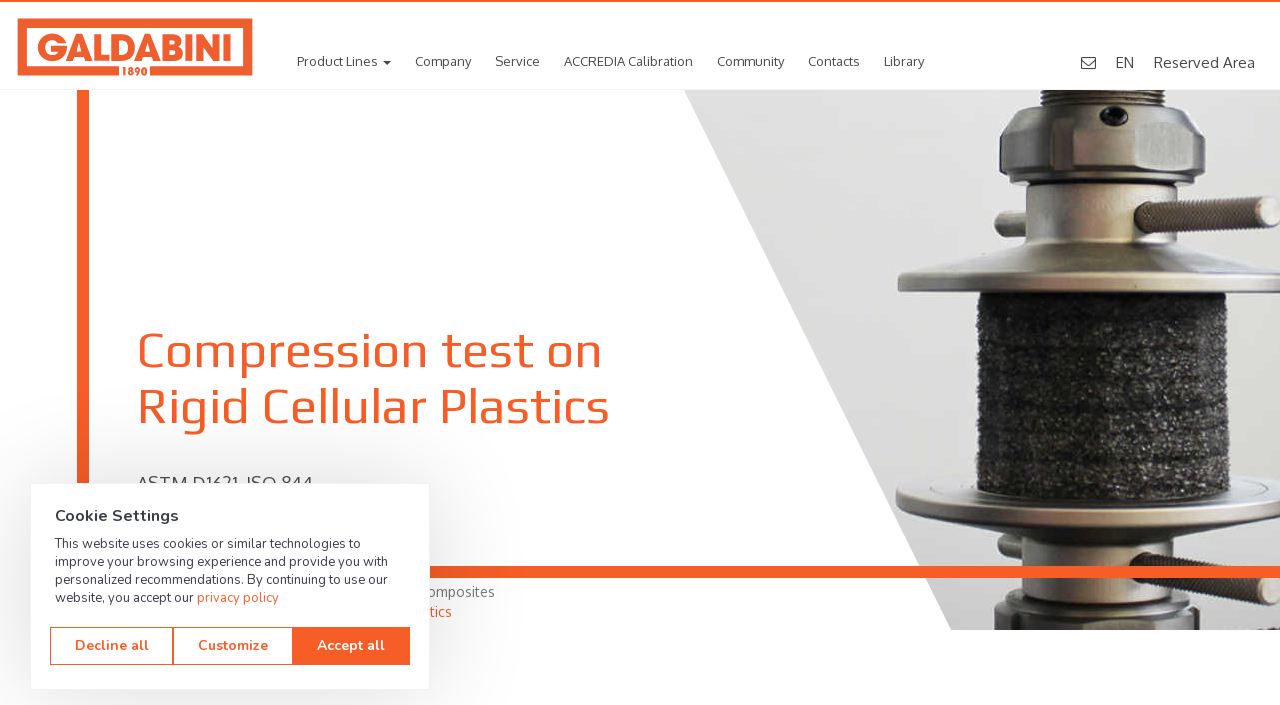

--- FILE ---
content_type: text/html; charset=utf-8
request_url: https://www.galdabini.us/material-testing-machines/plastic-rubber-composites-testing/compression-test-on-rigid-cellular-plastics-ASTM-D1621-ISO-844
body_size: 10280
content:

<!DOCTYPE html>
<html lang="en">
<head>
    <meta charset="utf-8"/>
    <meta name="viewport" content="width=device-width, initial-scale=1.0">
    <title>Compression test on Rigid Cellular Plastics - ASTM D1621, ISO 844</title>
        <meta name="Description" content="Compression test on Rigid Cellular Plastics according to ASTM D1621, ISO 844 - Material testing for compression test on rigid cellular plastic "/>
        <meta name="Keywords" content="compression test on rigid cellular plastic, ASTM D1621, ISO 844"/>

    <meta name="Author" content="Galdabini">
    <meta name="Email" content="info@galdabini.it">
    <meta name="Copyright" content="Galdabini">
    <meta http-equiv="Revisit-After" content="7 days">
    <meta name="Language" content="en">

    <link rel="icon" href="/favicon.ico">
    <link rel="apple-touch-icon" href="/Content/Images/apple-touch-icon.png">
    <link rel="apple-touch-icon" sizes="72x72" href="/Content/Images/apple-touch-icon-72x72.png">
    <link rel="apple-touch-icon" sizes="114x114" href="/Content/Images/apple-touch-icon-114x114.png">
    <link rel="mask-icon" href="/Content/Images/mask-logo.svg" color="#f65d27">

    <link href="https://fonts.googleapis.com/css?family=Oxygen:400,700|Play:400,700" rel="stylesheet">

    <link href="/Content/bootstrap.css" rel="stylesheet">
    <link href="/Content/animate.css" rel="stylesheet">
    <link href="/Content/slick.css" rel="stylesheet">
    <link href="/Content/slick-theme.css" rel="stylesheet">
    <link href="/Content/font-awesome.css" rel="stylesheet">
    <link href="/Content/blueimp-gallery.css" rel="stylesheet">
    <link href="/Content/blueimp-gallery-indicator.css" rel="stylesheet">
    <link href="/Content/tooltipster.bundle.css" rel="stylesheet">
    <link href="/Content/main.css?v=InrcNTcrThiFsKq7N21tyEDNl7Cosd5nXhbAzTTsXDQ" rel="stylesheet">
    <link href="/Content/responsive.css?v=1lOb8Z6JSab_idRn81o9sYH4tkSzupSWw8rs0JcIe-o" rel="stylesheet">
    <link href="/Content/map-icons.css" rel="stylesheet">
    <link href="/Content/themes/base/core.css" rel="stylesheet">

    <!--[if lte IE 8]>
        <script src="~/Scripts/modernizr-2.8.3.js"></script>
        <script src="~/Scripts/respond.js" ></script>
    <![endif]-->
    <!--[if (!IE)|(gt IE 8)]><!-->
    <script src="/Scripts/jquery-1.12.4.js"></script>
    <!--<![endif]-->
    <!--[if lte IE 8]>
        <script src="https://ajax.googleapis.com/ajax/libs/jquery/1.11.2/jquery.min.js"></script>
    <![endif]-->

    <!-- Maps -->
    <script src="https://polyfill.io/v3/polyfill.min.js?features=default"></script>
    <link href="https://unpkg.com/material-components-web@6.0.0/dist/material-components-web.css" rel="stylesheet"/>
    <script src="https://unpkg.com/material-components-web@6.0.0/dist/material-components-web.min.js"></script>

            <!-- Google Tag Manager -->
        <script>(function(w,d,s,l,i){w[l]=w[l]||[];w[l].push({'gtm.start':
        new Date().getTime(),event:'gtm.js'});var f=d.getElementsByTagName(s)[0],
        j=d.createElement(s),dl=l!='dataLayer'?'&l='+l:'';j.async=true;j.src=
        'https://www.googletagmanager.com/gtm.js?id='+i+dl;f.parentNode.insertBefore(j,f);
        })(window,document,'script','dataLayer','GTM-58C88CN');</script>
        <!-- End Google Tag Manager -->


    <!-- Global site tag (gtag.js) - Google AdWords: 989413757 -->
    <script async src="https://www.googletagmanager.com/gtag/js?id=AW-989413757"></script>
    <script class="_iub_cs_activate-inline" type="text/plain">
        window.dataLayer = window.dataLayer || [];
        function gtag(){dataLayer.push(arguments);}
        gtag('js', new Date());
        gtag('config', 'AW-989413757');
    </script>

    <script type="application/ld&#x2B;json">
        {
        "@context": "http://schema.org",
        "@type": "Organization",
        "name": "Galdabini",
        "brand":
        {
        "@type": "Brand",
        "name": "Galdabini",
        "logo": "https://www.galdabini.it/Content/Images/apple-touch-icon-114x114.png",
        "url": "https://www.galdabini.it/"
        },
        "founder": "Emilia Crespi, Cesare Galdabini",
        "foundingDate": "1890, Gallarate (VA)",
        "logo": "https://www.galdabini.it/Content/Images/apple-touch-icon-114x114.png",
        "url": "https://www.galdabini.it/",
        "sameAs" : [
        "https://www.facebook.com/galdabini.spa",
        "https://www.linkedin.com/company/3215889?trk=tyah",
        "https://www.youtube.com/user/GaldabiniNetwork",
        "https://twitter.com/GaldabiniSpa"
        ]
        }
    </script>
    
    <link rel="canonical" href="/material-testing-machines/plastic-rubber-composites-testing/compression-test-on-rigid-cellular-plastics-ASTM-D1621-ISO-844"/>
    
    <script src="https://challenges.cloudflare.com/turnstile/v0/api.js" async defer></script>
    
    
<script type="text/javascript">!function(T,l,y){var S=T.location,k="script",D="instrumentationKey",C="ingestionendpoint",I="disableExceptionTracking",E="ai.device.",b="toLowerCase",w="crossOrigin",N="POST",e="appInsightsSDK",t=y.name||"appInsights";(y.name||T[e])&&(T[e]=t);var n=T[t]||function(d){var g=!1,f=!1,m={initialize:!0,queue:[],sv:"5",version:2,config:d};function v(e,t){var n={},a="Browser";return n[E+"id"]=a[b](),n[E+"type"]=a,n["ai.operation.name"]=S&&S.pathname||"_unknown_",n["ai.internal.sdkVersion"]="javascript:snippet_"+(m.sv||m.version),{time:function(){var e=new Date;function t(e){var t=""+e;return 1===t.length&&(t="0"+t),t}return e.getUTCFullYear()+"-"+t(1+e.getUTCMonth())+"-"+t(e.getUTCDate())+"T"+t(e.getUTCHours())+":"+t(e.getUTCMinutes())+":"+t(e.getUTCSeconds())+"."+((e.getUTCMilliseconds()/1e3).toFixed(3)+"").slice(2,5)+"Z"}(),iKey:e,name:"Microsoft.ApplicationInsights."+e.replace(/-/g,"")+"."+t,sampleRate:100,tags:n,data:{baseData:{ver:2}}}}var h=d.url||y.src;if(h){function a(e){var t,n,a,i,r,o,s,c,u,p,l;g=!0,m.queue=[],f||(f=!0,t=h,s=function(){var e={},t=d.connectionString;if(t)for(var n=t.split(";"),a=0;a<n.length;a++){var i=n[a].split("=");2===i.length&&(e[i[0][b]()]=i[1])}if(!e[C]){var r=e.endpointsuffix,o=r?e.location:null;e[C]="https://"+(o?o+".":"")+"dc."+(r||"services.visualstudio.com")}return e}(),c=s[D]||d[D]||"",u=s[C],p=u?u+"/v2/track":d.endpointUrl,(l=[]).push((n="SDK LOAD Failure: Failed to load Application Insights SDK script (See stack for details)",a=t,i=p,(o=(r=v(c,"Exception")).data).baseType="ExceptionData",o.baseData.exceptions=[{typeName:"SDKLoadFailed",message:n.replace(/\./g,"-"),hasFullStack:!1,stack:n+"\nSnippet failed to load ["+a+"] -- Telemetry is disabled\nHelp Link: https://go.microsoft.com/fwlink/?linkid=2128109\nHost: "+(S&&S.pathname||"_unknown_")+"\nEndpoint: "+i,parsedStack:[]}],r)),l.push(function(e,t,n,a){var i=v(c,"Message"),r=i.data;r.baseType="MessageData";var o=r.baseData;return o.message='AI (Internal): 99 message:"'+("SDK LOAD Failure: Failed to load Application Insights SDK script (See stack for details) ("+n+")").replace(/\"/g,"")+'"',o.properties={endpoint:a},i}(0,0,t,p)),function(e,t){if(JSON){var n=T.fetch;if(n&&!y.useXhr)n(t,{method:N,body:JSON.stringify(e),mode:"cors"});else if(XMLHttpRequest){var a=new XMLHttpRequest;a.open(N,t),a.setRequestHeader("Content-type","application/json"),a.send(JSON.stringify(e))}}}(l,p))}function i(e,t){f||setTimeout(function(){!t&&m.core||a()},500)}var e=function(){var n=l.createElement(k);n.src=h;var e=y[w];return!e&&""!==e||"undefined"==n[w]||(n[w]=e),n.onload=i,n.onerror=a,n.onreadystatechange=function(e,t){"loaded"!==n.readyState&&"complete"!==n.readyState||i(0,t)},n}();y.ld<0?l.getElementsByTagName("head")[0].appendChild(e):setTimeout(function(){l.getElementsByTagName(k)[0].parentNode.appendChild(e)},y.ld||0)}try{m.cookie=l.cookie}catch(p){}function t(e){for(;e.length;)!function(t){m[t]=function(){var e=arguments;g||m.queue.push(function(){m[t].apply(m,e)})}}(e.pop())}var n="track",r="TrackPage",o="TrackEvent";t([n+"Event",n+"PageView",n+"Exception",n+"Trace",n+"DependencyData",n+"Metric",n+"PageViewPerformance","start"+r,"stop"+r,"start"+o,"stop"+o,"addTelemetryInitializer","setAuthenticatedUserContext","clearAuthenticatedUserContext","flush"]),m.SeverityLevel={Verbose:0,Information:1,Warning:2,Error:3,Critical:4};var s=(d.extensionConfig||{}).ApplicationInsightsAnalytics||{};if(!0!==d[I]&&!0!==s[I]){var c="onerror";t(["_"+c]);var u=T[c];T[c]=function(e,t,n,a,i){var r=u&&u(e,t,n,a,i);return!0!==r&&m["_"+c]({message:e,url:t,lineNumber:n,columnNumber:a,error:i}),r},d.autoExceptionInstrumented=!0}return m}(y.cfg);function a(){y.onInit&&y.onInit(n)}(T[t]=n).queue&&0===n.queue.length?(n.queue.push(a),n.trackPageView({})):a()}(window,document,{
src: "https://js.monitor.azure.com/scripts/b/ai.2.min.js", // The SDK URL Source
crossOrigin: "anonymous", 
cfg: { // Application Insights Configuration
    connectionString: 'InstrumentationKey=7ce55d2c-ec47-4edc-8ebf-1e8b387f0d38;IngestionEndpoint=https://westeurope-5.in.applicationinsights.azure.com/;LiveEndpoint=https://westeurope.livediagnostics.monitor.azure.com/'
}});</script><script data-cfasync="false" nonce="f49cdc9f-80bc-4785-9389-5f02069c408e">try{(function(w,d){!function(j,k,l,m){if(j.zaraz)console.error("zaraz is loaded twice");else{j[l]=j[l]||{};j[l].executed=[];j.zaraz={deferred:[],listeners:[]};j.zaraz._v="5874";j.zaraz._n="f49cdc9f-80bc-4785-9389-5f02069c408e";j.zaraz.q=[];j.zaraz._f=function(n){return async function(){var o=Array.prototype.slice.call(arguments);j.zaraz.q.push({m:n,a:o})}};for(const p of["track","set","debug"])j.zaraz[p]=j.zaraz._f(p);j.zaraz.init=()=>{var q=k.getElementsByTagName(m)[0],r=k.createElement(m),s=k.getElementsByTagName("title")[0];s&&(j[l].t=k.getElementsByTagName("title")[0].text);j[l].x=Math.random();j[l].w=j.screen.width;j[l].h=j.screen.height;j[l].j=j.innerHeight;j[l].e=j.innerWidth;j[l].l=j.location.href;j[l].r=k.referrer;j[l].k=j.screen.colorDepth;j[l].n=k.characterSet;j[l].o=(new Date).getTimezoneOffset();if(j.dataLayer)for(const t of Object.entries(Object.entries(dataLayer).reduce((u,v)=>({...u[1],...v[1]}),{})))zaraz.set(t[0],t[1],{scope:"page"});j[l].q=[];for(;j.zaraz.q.length;){const w=j.zaraz.q.shift();j[l].q.push(w)}r.defer=!0;for(const x of[localStorage,sessionStorage])Object.keys(x||{}).filter(z=>z.startsWith("_zaraz_")).forEach(y=>{try{j[l]["z_"+y.slice(7)]=JSON.parse(x.getItem(y))}catch{j[l]["z_"+y.slice(7)]=x.getItem(y)}});r.referrerPolicy="origin";r.src="/cdn-cgi/zaraz/s.js?z="+btoa(encodeURIComponent(JSON.stringify(j[l])));q.parentNode.insertBefore(r,q)};["complete","interactive"].includes(k.readyState)?zaraz.init():j.addEventListener("DOMContentLoaded",zaraz.init)}}(w,d,"zarazData","script");window.zaraz._p=async d$=>new Promise(ea=>{if(d$){d$.e&&d$.e.forEach(eb=>{try{const ec=d.querySelector("script[nonce]"),ed=ec?.nonce||ec?.getAttribute("nonce"),ee=d.createElement("script");ed&&(ee.nonce=ed);ee.innerHTML=eb;ee.onload=()=>{d.head.removeChild(ee)};d.head.appendChild(ee)}catch(ef){console.error(`Error executing script: ${eb}\n`,ef)}});Promise.allSettled((d$.f||[]).map(eg=>fetch(eg[0],eg[1])))}ea()});zaraz._p({"e":["(function(w,d){})(window,document)"]});})(window,document)}catch(e){throw fetch("/cdn-cgi/zaraz/t"),e;};</script></head>
<body>

        <!-- Google Tag Manager (noscript) -->
        <noscript>
            <iframe src="https://www.googletagmanager.com/ns.html?id=GTM-58C88CN" height="0" width="0" style="display:none;visibility:hidden"></iframe>
        </noscript>
        <!-- End Google Tag Manager (noscript) -->


<header>
    <div class="container">
        <div class="row">
            <div class="col-xs-12 col-sm-12 col-md-12">

                <a href="/" class="logo"></a>
                

    <ul class="main-menu">
        <li class="dropdown">
            <a href="#" class="dropdown-toggle" data-toggle="dropdown">Product Lines <b class="caret"></b></a>
            <div class="dropdown-menu product-menu">
                <div class="container">
                    <div class="row">
                        <div class="col-xs-12 col-sm-12 col-md-12 cont-prod-menu">
                            <div class="col-xs-12 col-sm-12 col-md-4 cont-submenu">
                                <ul class="" role="tablist">
                                        <li role="presentation" class="active">
                                            <a href="#tab-productLine2" aria-controls="profile" role="tab" data-toggle="tab">
                                                <span class="icomenu" style="background-image: url(/pictures/56508e66026f488e8a3bfb9bd861a273.svg?width=&amp;height=&amp;q=)"></span> Testing
                                            </a>
                                        </li>
                                        <li role="presentation" class="">
                                            <a href="#tab-productLine1" aria-controls="profile" role="tab" data-toggle="tab">
                                                <span class="icomenu" style="background-image: url(/pictures/0182bc42b89348e58b9e50e8303386ab.svg?width=&amp;height=&amp;q=)"></span> Straightening
                                            </a>
                                        </li>
                                        <li role="presentation" class="">
                                            <a href="#tab-productLine3" aria-controls="profile" role="tab" data-toggle="tab">
                                                <span class="icomenu" style="background-image: url(/pictures/233f1ad1ddf24d4ba454cc48f965a711.svg?width=&amp;height=&amp;q=)"></span> Metalforming
                                            </a>
                                        </li>
                                </ul>
                            </div>
                            <div class="col-xs-12 col-sm-12 col-md-8 tab">
                                <div class="tab-content">
                                        <div role="tabpanel" class="tab-pane fade in active" id="tab-productLine2">
                                            <div class="tabtext">
                                                <h3>Material testing machines for quality control</h3>
                                                <ul>
                                                    <li>
                                                        <a href="/material-testing-machines">All</a>
                                                    </li>
                                                        <li>
                                                            <a href="/material-testing-machines/plastic-rubber-composites-testing">Plastic, Rubber and Composites</a>
                                                        </li>
                                                        <li>
                                                            <a href="/material-testing-machines/metal-alloy-testing">Metal and Alloy</a>
                                                        </li>
                                                        <li>
                                                            <a href="/material-testing-machines/paper-packaging-textile">Paper, Packaging and Textile</a>
                                                        </li>
                                                        <li>
                                                            <a href="/material-testing-machines/Finished-Semi-finished-products">Finished and Semi finished products</a>
                                                        </li>
                                                        <li>
                                                            <a href="/material-testing-machines/building-construction-materials">Building</a>
                                                        </li>
                                                        <li>
                                                            <a href="/material-testing-machines/biomedical-food">Biomedical and Food</a>
                                                        </li>
                                                </ul>
                                            </div>
                                            <div class="tabimage">
                                                <img src="/pictures/89cb28aa5ae84f839a08f044b4d535b3.jpg?width=300&amp;height=&amp;q=80">
                                            </div>
                                        </div>
                                        <div role="tabpanel" class="tab-pane fade " id="tab-productLine1">
                                            <div class="tabtext">
                                                <h3>Automatic straightening machines for shafts, profiles </h3>
                                                <ul>
                                                    <li>
                                                        <a href="/straightening">All</a>
                                                    </li>
                                                        <li>
                                                            <a href="/straightening/automotive-transportation-e-mobility">Automotive, Transportation, E-mobility</a>
                                                        </li>
                                                        <li>
                                                            <a href="/straightening/oil-gas-steel-mills-forgings">Oil &amp; Gas, Steel mills and Forgings</a>
                                                        </li>
                                                        <li>
                                                            <a href="/straightening/precision-mechanics">Precision Mechanics</a>
                                                        </li>
                                                        <li>
                                                            <a href="/straightening/profiles">Profiles</a>
                                                        </li>
                                                </ul>
                                            </div>
                                            <div class="tabimage">
                                                <img src="/pictures/113701a8f0f04e27bb71a4b656b40d8e.jpg?width=300&amp;height=&amp;q=80">
                                            </div>
                                        </div>
                                        <div role="tabpanel" class="tab-pane fade " id="tab-productLine3">
                                            <div class="tabtext">
                                                <h3>Hydraulic presses, Trimming beading and Automatic production lines</h3>
                                                <ul>
                                                    <li>
                                                        <a href="/metalforming">All</a>
                                                    </li>
                                                        <li>
                                                            <a href="/metalforming/automotive">Automotive</a>
                                                        </li>
                                                        <li>
                                                            <a href="/metalforming/gas-tanks-fire-extinguishers-pressure-tanks">Gas tanks, Fire extinguishers and Pressure tanks</a>
                                                        </li>
                                                        <li>
                                                            <a href="/metalforming/cookware">Cookware</a>
                                                        </li>
                                                        <li>
                                                            <a href="/metalforming/stamping-deep-drawing">Stamping, Deep drawing</a>
                                                        </li>
                                                        <li>
                                                            <a href="/metalforming/aerospace">Aerospace</a>
                                                        </li>
                                                        <li>
                                                            <a href="/metalforming/houseware">Houseware</a>
                                                        </li>
                                                </ul>
                                            </div>
                                            <div class="tabimage">
                                                <img src="/pictures/9bc7d919010b40cca5eb0dc910e05849.jpg?width=300&amp;height=&amp;q=80">
                                            </div>
                                        </div>
                                </div>
                            </div>
                        </div>
                    </div>
                </div>
            </div>
        </li>

            <li>
                <a class="" href="/company">Company</a>
            </li>
            <li>
                <a class="" href="/service">Service</a>
            </li>
            <li>
                <a class="" href="/calibration">ACCREDIA Calibration</a>
            </li>
            <li>
                <a class="" href="/community">Community</a>
            </li>
            <li>
                <a class="" href="/contacts">Contacts</a>
            </li>
        
            <li><a href="/datasheets">Library</a></li>
    </ul>


                <ul class="search-menu">
                    <li>
                        <a href="/cdn-cgi/l/email-protection#9af3f4fcf5dafdfbf6fefbf8f3f4f3b4f3ee">
                            <i class="fa fa-envelope-o"></i>
                        </a>
                    </li>
                    <li>
                        <a href="#" data-toggle="modal" data-target="#ModalLang">EN</a>
                    </li>
                    <li>
                        <a class="search" href="/Reserved/Documents">Reserved Area</a>
                    </li>
                </ul>
                <div class="open-menu">
                    <i class="fa fa-bars" aria-hidden="true"></i>
                </div>
            </div>
        </div>
    </div>
</header>


    <div class="menu-responsive">
        <div class="header-menu">
            <a href="#" class="pull-left logo"></a>
            <div class="close-menu">
                <i class="fa fa-times" aria-hidden="true" class="pull-right"></i>
            </div>
        </div>
        <ul class="mainmenu-mobile">
            <li>
                <a href="#" class="collapsed" data-toggle="collapse" data-target="#demo">Product Lines <i class="fa fa-chevron-down" aria-hidden="true"></i></a>
                <ul id="demo" class="collapse primo-livello">
                        <li>
                            <a href="#" class="collapsed" data-toggle="collapse" data-target="#col-productLine2">Testing <i class="fa fa-chevron-down" aria-hidden="true"></i></a>
                            <ul id="col-productLine2" class="collapse secondo-livello">
                                    <li>
                                        <a href="/material-testing-machines/plastic-rubber-composites-testing">Plastic, Rubber and Composites</a>
                                    </li>
                                    <li>
                                        <a href="/material-testing-machines/metal-alloy-testing">Metal and Alloy</a>
                                    </li>
                                    <li>
                                        <a href="/material-testing-machines/paper-packaging-textile">Paper, Packaging and Textile</a>
                                    </li>
                                    <li>
                                        <a href="/material-testing-machines/Finished-Semi-finished-products">Finished and Semi finished products</a>
                                    </li>
                                    <li>
                                        <a href="/material-testing-machines/building-construction-materials">Building</a>
                                    </li>
                                    <li>
                                        <a href="/material-testing-machines/biomedical-food">Biomedical and Food</a>
                                    </li>
                            </ul>
                        </li>
                        <li>
                            <a href="#" class="collapsed" data-toggle="collapse" data-target="#col-productLine1">Straightening <i class="fa fa-chevron-down" aria-hidden="true"></i></a>
                            <ul id="col-productLine1" class="collapse secondo-livello">
                                    <li>
                                        <a href="/straightening/automotive-transportation-e-mobility">Automotive, Transportation, E-mobility</a>
                                    </li>
                                    <li>
                                        <a href="/straightening/oil-gas-steel-mills-forgings">Oil &amp; Gas, Steel mills and Forgings</a>
                                    </li>
                                    <li>
                                        <a href="/straightening/precision-mechanics">Precision Mechanics</a>
                                    </li>
                                    <li>
                                        <a href="/straightening/profiles">Profiles</a>
                                    </li>
                            </ul>
                        </li>
                        <li>
                            <a href="#" class="collapsed" data-toggle="collapse" data-target="#col-productLine3">Metalforming <i class="fa fa-chevron-down" aria-hidden="true"></i></a>
                            <ul id="col-productLine3" class="collapse secondo-livello">
                                    <li>
                                        <a href="/metalforming/automotive">Automotive</a>
                                    </li>
                                    <li>
                                        <a href="/metalforming/gas-tanks-fire-extinguishers-pressure-tanks">Gas tanks, Fire extinguishers and Pressure tanks</a>
                                    </li>
                                    <li>
                                        <a href="/metalforming/cookware">Cookware</a>
                                    </li>
                                    <li>
                                        <a href="/metalforming/stamping-deep-drawing">Stamping, Deep drawing</a>
                                    </li>
                                    <li>
                                        <a href="/metalforming/aerospace">Aerospace</a>
                                    </li>
                                    <li>
                                        <a href="/metalforming/houseware">Houseware</a>
                                    </li>
                            </ul>
                        </li>
                </ul>
            </li>
            
            
                <li>
                    <a href="/company">Company</a>
                </li>
                <li>
                    <a href="/service">Service</a>
                </li>
                <li>
                    <a href="/calibration">ACCREDIA Calibration</a>
                </li>
                <li>
                    <a href="/community">Community</a>
                </li>
                <li>
                    <a href="/contacts">Contacts</a>
                </li>
                <li><a href="/datasheets">Library</a></li>
            
            <li>
                <a href="/Reserved/Documents">Reserved Area</a>
            </li>
            <li class="lang">
                <div class="lang-btn" data-toggle="modal" data-target="#ModalLang">
                    <span>Language: </span>EN
                </div>
            </li>
        </ul>
    </div>




<section class="intropage relative">
    <div class="maskintro absolute">
        <div class="">
            <div class="container decorangeintro">
                <div class="row">
                    <div class="col-xs-12 col-sm-12 col-md-6">
                        <div class="baselinetext">
                            <div class="contintro">
                                <h1>Compression test on Rigid Cellular Plastics</h1>
                                <p>ASTM D1621, ISO 844</p>
                                <ol class="breadcrumb">
                                    <li><a href="/">Home</a></li>
                                    <li><a href="/material-testing-machines">Testing</a></li>
                                    <li><a href="/material-testing-machines/plastic-rubber-composites-testing">Plastic, Rubber and Composites</a></li>
                                    <li class="active">Compression test on Rigid Cellular Plastics</li>
                                </ol>
                            </div>
                        </div>
                    </div>
                    <div class="col-xs-12 col-sm-12 col-md-7">
                    </div>
                </div>
            </div>
        </div>
    </div>
    <div class="row">
        <div class="col-xs-12 col-sm-12 col-md-6 col-md-offset-6">
            <div class="banner-content absolute">
                <img class="lazy" data-src="/pictures/7e9a0c4a84954015a38d3d23e5961b1b.jpg?width=945&amp;height=&amp;q=50">
            </div>
        </div>
    </div>
</section>

<section class="spec-proc" style="background-image: url('Content/images/bkg-sector-slope.jpg')">

        <section class="block-text testdetail">
            <div class="container">
                <div class="row">
                    <div class="col-xs-12 col-sm-12 col-md-12 text-block">
                        <div class="center-text wow fadeInRight" data-wow-duration="1.5s">
                            <h2>ASTM D1621, ISO 844</h2>
                            <h1 style="text-align: justify; ">Determining compressive properties of rigid cellular materials, in particular of expanded plastics</h1><p style="text-align: justify; ">Rigid foams are typically used in the construction industry as sound and thermal insulation.&nbsp;<span style="font-size: inherit;">Calculations referenced in this standard include <b>yield points</b>, <b>compressive strength</b>, and <b>compressive modulus</b>.&nbsp;</span><span style="font-size: inherit;">We recommend a Quasar testing machines of 50 kN equipped with compression platens.&nbsp;</span></p><p style="text-align: justify; ">As the parallelism of compression platens is really important, it is recommended a spherical seating style compression platen. It is utilized along with a rigid platen. The self-aligning nature of this fixture will maximize the contact area between the platen and the specimen. Swivel seating can be placed on the platen attached to the instrument's base or load cell in the moving crosshead.<span style="font-size: inherit;">To reduce the possible affects from off-center loading, it is preferred to place the swivel seat in the base.</span></p><p style="text-align: justify; "><span style="font-size: inherit;">When two rigid compression platens are used, it is recommended that a strain gauge device, such as a linear variable displacement transformer (LVDT), is used to minimize error due to compliance from the system. However, our software incorporates a load frame compliance correction calculation, and a deflectometer is not required unless stated so in testing standard.&nbsp;</span></p><p style="text-align: justify; "><span style="font-size: inherit;">To make the testing easier, leave a 10 to 30 mm gap between the specimens that allows you to quickly and easily remove the tested samples and position new ones. Our software Labtest preload function automatically moves the upper compression platen down to precisely touch the specimen at a pre-defined load. The preload function reduces the amount of operator interaction, saving time and improving accuracy.</span></p>
                            <div class="row video-prod">
                            </div>
                        </div>
                    </div>
                </div>
            </div>
        </section>

    <div class="clearfix"></div>
</section>

<h1 class="text-center contact-text-bar">Are you interested in our machines and solutions? <strong>Contact Now</strong></h1>




<div id="contact" class="form-contact">
    <div class="container">
        <div class="row">
            <div class="col-xs-12 col-sm-12 col-md-12">
<form action="/contact/send" enctype="multipart/form-data" id="contactForm" method="post">                    <input type="hidden" name="PageUrl" value="https://www.galdabini.us/material-testing-machines/plastic-rubber-composites-testing/compression-test-on-rigid-cellular-plastics-ASTM-D1621-ISO-844" />
                    <input type="hidden" id="ConcreteModelType" name="ConcreteModelType" value="MaterialContactFormModel" />
                    <div class="row">
                        <div class="col-xs-12 col-sm-12 col-md-4">
                            <div class="div-cont-input">
                                <input type="text" id="FirstName" name="FirstName" placeholder="First Name" class="form-control" />
                            </div>
                            <span class="field-validation-valid" data-valmsg-for="FirstName" data-valmsg-replace="true"></span>
                        </div>
                        <div class="col-xs-12 col-sm-12 col-md-4">
                            <div class="div-cont-input">
                                <input type="text" id="LastName" name="LastName" placeholder="Last Name" class="form-control" />
                            </div>
                            <span class="field-validation-valid" data-valmsg-for="LastName" data-valmsg-replace="true"></span>
                        </div>
                        <div class="col-xs-12 col-sm-12 col-md-4">
                            <div class="div-cont-input">
                                <input type="text" id="Company" name="Company" placeholder="Company" class="form-control" />
                            </div>
                            <span class="field-validation-valid" data-valmsg-for="Company" data-valmsg-replace="true"></span>
                        </div>
                    </div>
                    <div class="row">
                        <div class="col-xs-12 col-sm-12 col-md-4">
                            <div class="div-cont-input">
                                <input type="text" id="Email" name="Email" placeholder="E-mail" class="form-control" />
                            </div>
                            <span class="field-validation-valid" data-valmsg-for="Email" data-valmsg-replace="true"></span>
                        </div>
                        <div class="col-xs-12 col-sm-12 col-md-4">
                            <div class="div-cont-input">
                                <input type="text" id="Telephone" name="Telephone" placeholder="Telephone" class="form-control" />                                
                            </div>
                            <span class="field-validation-valid" data-valmsg-for="Telephone" data-valmsg-replace="true"></span>
                        </div>
                        <div class="col-xs-12 col-sm-12 col-md-4">
                            <div class="div-cont-input">
                                <input type="text" id="Country" name="Country" placeholder="Town, Country" class="form-control" />
                            </div>
                            <span class="field-validation-valid" data-valmsg-for="Country" data-valmsg-replace="true"></span>
                        </div>
                    </div>
                    <div class="row">
                        <div class="col-xs-12">
                            <div class="div-cont-textarea">
                                <textarea data-val="true" data-val-required="The Message field is required." id="Message" name="Message" placeholder="Message" rows="7">
</textarea>
                            </div>
                            <span class="field-validation-valid" data-valmsg-for="Message" data-valmsg-replace="true"></span>
                        </div>
                    </div>
                    <br />
                    <div class="row">
                        <div class="col-md-5">
                            <div class="cf-turnstile" data-sitekey="0x4AAAAAAABr453HCoH0ID6c" data-action="website"></div>
                            <span data-valmsg-for="turnstile" class="text-danger field-validation-valid"></span>
                        </div>
                        <div class="col-md-7">
                            <div class="div-cont-checkbox" style="padding-bottom: 0;">
                                <input id="AgreeToPrivacyPolicy" name="AgreeToPrivacyPolicy" value="true" type="checkbox" />
                                <label for="AgreeToPrivacyPolicy">I declare that I have read the <a href="//www.iubenda.com/privacy-policy/85213116" class="iubenda-nostyle no-brand iubenda-embed">Privacy policy</a></label>

                                <input id="AgreeToPrivacyPolicy" name="AgreeToPrivacyPolicy" value="false" type="hidden" />
                                <span class="field-validation-valid" data-valmsg-for="AgreeToPrivacyPolicy" data-valmsg-replace="true"></span>
                            </div>
                            <div class="div-cont-checkbox" style="padding-top: 0;">
                                <input id="AgreeToMarketing" name="AgreeToMarketing" value="true" type="checkbox" />
                                <label for="AgreeToMarketing">I consent to the sending of information on Galdabini products and services and customer satisfaction surveys</label>
                                <input id="AgreeToMarketing" name="AgreeToMarketing" value="false" type="hidden" />
                            </div>
                        </div>
                    </div>
                    <div class="row">
                        <div class="col-xs-12 col-sm-12 col-md-12 text-right">
                            <button type="button" onclick="javascript: sendForm('#contactForm');" class="sendform">Send <i class="fa fa-paper-plane" aria-hidden="true"></i></button>
                        </div>
                    </div>
<input name="__RequestVerificationToken" type="hidden" value="CfDJ8ErVPE4PGWVHh75LKAvWKDfoYcQgqMC-gw3MzkThmlY1iQ7wWT9oylsHRR8GNygPlvXkwXLoEC0pxNfhcQG4fHqqXCz64SqjJS888-r2vppbRX8HEiMovK-CiZpr1YO244HTEEQrxkX_smGjJXLONVM" /></form>            </div>
        </div>
    </div>
</div>


<div class="container">
    <div class="panel-group" id="accordion">







    </div>
</div>
<footer>
    <div class="container">
        <div class="row">
            <div class="col-xs-12 col-sm-12 col-md-3">
                <a href="" class="logo-footer"></a>
            </div>
            <div class="col-xs-12 col-sm-12 col-md-6 txt-footer">
                <p>
                    Via Giovanni XXIII, 183<br>
                    21010 Cardano al Campo (VA) Italy<br>
                    Tel +39 0331732700<br>
                    <a href="/cdn-cgi/l/email-protection" class="__cf_email__" data-cfemail="3d54535b527d5a5c51595c5f545354135449">[email&#160;protected]</a>
                </p>
            </div>
            <div class="col-xs-12 col-sm-12 col-md-3 text-right">
                <ul class="social-footer">
                    <li>
                        <a href="https://www.facebook.com/galdabini.spa" target="_blank">
                            <i class="fa fa-facebook-official" aria-hidden="true"></i>
                        </a>
                    </li>
                    <li>
                        <a href="https://www.linkedin.com/company/3215889?trk=tyah" target="_blank">
                            <i class="fa fa-linkedin" aria-hidden="true"></i>
                        </a>
                    </li>
                    <li>
                        <a href="https://www.instagram.com/galdabinispa/" target="_blank">
                            <i class="fa fa-instagram" aria-hidden="true"></i>
                        </a>
                    </li>
                    <li>
                        <a href="https://www.youtube.com/user/GaldabiniNetwork" target="_blank">
                            <i class="fa fa-youtube" aria-hidden="true"></i>
                        </a>
                    </li>
                </ul>
            </div>
        </div>
    </div>
    <div class="container">
        <div class="row">
            <div class="col-xs-12 col-sm-12 col-md-12 footer-certification">
                <p>
                    Galdabini is accredited Official Calibration Centre EA, IAF, ILAC <img src="/Content/Images/cert-footer_01.png"><img src="/Content/Images/cert-footer_02.png" style="height: 60px"><img src="/Content/Images/cert-footer_03.png">
                </p>
            </div>
        </div>
    </div>
    <div class="container legal">
        <div class="row">
            <div class="col-xs-12 col-sm-12 col-md-12">
                <p>
                    &copy; 2026 Galdabini SPA - Via Giovanni XXIII, 183 - 21010 Cardano al Campo (VA) - IT - P.IVA 01598040184 - All rights reserved - <a href="//www.iubenda.com/privacy-policy/85213116" class="iubenda-nostyle no-brand iubenda-embed" title="Privacy Policy">Privacy policy</a> - <a href="https://www.iubenda.com/privacy-policy/85213116/cookie-policy" class="iubenda-nostyle no-brand iubenda-embed" title="Cookie Policy ">Cookie policy</a> - <a href="/whistleblowing">Whistleblowing</a> - <a href="javascript:void(0)" id="cookieReinit">Consent</a> -  
<a href="/assets/8a4ccd1ea10d4bb1a044aeb734fbaae5.pdf" title="GDPR" target="_blank">GDPR</a>
                </p>
            </div>
        </div>
    </div>
</footer>

<!-- Modal -->
<div class="modal fade" id="ModalLang" tabindex="-1" role="dialog">
    <div class="modal-dialog" role="document">
        <div class="modal-content">
            <div class="modal-header">
                <button type="button" class="close" data-dismiss="modal" aria-label="Close">
                    <span aria-hidden="true">&times;</span>
                </button>
                <h4 class="modal-title" id="myModalLabel">Choose your language</h4>
            </div>
            <div class="modal-body">
                <ul class="list-lang">
                        <li class="">
                            <a href="/culture?culture=it-IT&amp;url=%2Fmaterial-testing-machines%2Fplastic-rubber-composites-testing%2Fcompression-test-on-rigid-cellular-plastics-ASTM-D1621-ISO-844">Italiano</a>
                        </li>
                        <li class="">
                            <a href="/culture?culture=de-DE&amp;url=%2Fmaterial-testing-machines%2Fplastic-rubber-composites-testing%2Fcompression-test-on-rigid-cellular-plastics-ASTM-D1621-ISO-844">Deutsch</a>
                        </li>
                        <li class="">
                            <a href="/culture?culture=en-GB&amp;url=%2Fmaterial-testing-machines%2Fplastic-rubber-composites-testing%2Fcompression-test-on-rigid-cellular-plastics-ASTM-D1621-ISO-844">English</a>
                        </li>
                        <li class="active">
                            <a href="/culture?culture=en-US&amp;url=%2Fmaterial-testing-machines%2Fplastic-rubber-composites-testing%2Fcompression-test-on-rigid-cellular-plastics-ASTM-D1621-ISO-844">English (United States)</a>
                        </li>
                        <li class="">
                            <a href="/culture?culture=fr-FR&amp;url=%2Fmaterial-testing-machines%2Fplastic-rubber-composites-testing%2Fcompression-test-on-rigid-cellular-plastics-ASTM-D1621-ISO-844">Fran&#xE7;ais</a>
                        </li>
                        <li class="">
                            <a href="/culture?culture=es-ES&amp;url=%2Fmaterial-testing-machines%2Fplastic-rubber-composites-testing%2Fcompression-test-on-rigid-cellular-plastics-ASTM-D1621-ISO-844">Espa&#xF1;ol</a>
                        </li>
                        <li class="">
                            <a href="/culture?culture=zh-CN&amp;url=%2Fmaterial-testing-machines%2Fplastic-rubber-composites-testing%2Fcompression-test-on-rigid-cellular-plastics-ASTM-D1621-ISO-844">Chinese (&#x4E2D;&#x6587;)</a>
                        </li>
                        <li class="">
                            <a href="/culture?culture=ru-RU&amp;url=%2Fmaterial-testing-machines%2Fplastic-rubber-composites-testing%2Fcompression-test-on-rigid-cellular-plastics-ASTM-D1621-ISO-844">Russian (&#x440;&#x443;&#x441;&#x441;&#x43A;&#x438;&#x439;)</a>
                        </li>
                </ul>
            </div>
        </div>
    </div>
</div>

<script data-cfasync="false" src="/cdn-cgi/scripts/5c5dd728/cloudflare-static/email-decode.min.js"></script><script src="https://cdnjs.cloudflare.com/ajax/libs/waypoints/4.0.0/jquery.waypoints.min.js"></script>

<script src="/Scripts/bootstrap.js"></script>
<script src="/Scripts/jquery-ui-1.12.1.js"></script>
<script src="/Scripts/wow.js"></script>
<script src="/Scripts/blueimp-gallery.js"></script>
<script src="/Scripts/blueimp-gallery-indicator.js"></script>
<script src="/Scripts/blueimp-helper.js"></script>
<script src="/Scripts/jquery.blueimp-gallery.js"></script>
<script src="/Scripts/jquery.matchHeight.js"></script>
<script src="/Scripts/jquery.counterup.js"></script>
<script src="/Scripts/tooltipster.bundle.js"></script>
<script src="/Scripts/jquery.lazy.js"></script>
<script src="/Scripts/jquery.lazy.plugins.js"></script>
<script src="/Scripts/slick.js"></script>
<script src="/Scripts/main.js"></script>




<script defer src="https://static.cloudflareinsights.com/beacon.min.js/vcd15cbe7772f49c399c6a5babf22c1241717689176015" integrity="sha512-ZpsOmlRQV6y907TI0dKBHq9Md29nnaEIPlkf84rnaERnq6zvWvPUqr2ft8M1aS28oN72PdrCzSjY4U6VaAw1EQ==" data-cf-beacon='{"version":"2024.11.0","token":"46acf1aea2914ae78b02a8d2fe60e8e4","r":1,"server_timing":{"name":{"cfCacheStatus":true,"cfEdge":true,"cfExtPri":true,"cfL4":true,"cfOrigin":true,"cfSpeedBrain":true},"location_startswith":null}}' crossorigin="anonymous"></script>
</body>
</html>

--- FILE ---
content_type: text/javascript; charset=utf-8
request_url: https://unpkg.com/material-components-web@6.0.0/dist/material-components-web.min.js
body_size: 53949
content:
!function(t,e){"object"==typeof exports&&"object"==typeof module?module.exports=e():"function"==typeof define&&define.amd?define([],e):"object"==typeof exports?exports.mdc=e():t.mdc=e()}(this,function(){return i={},r.m=n=[function(t,e,n){"use strict";Object.defineProperty(e,"__esModule",{value:!0});var i=(Object.defineProperty(r,"cssClasses",{get:function(){return{}},enumerable:!0,configurable:!0}),Object.defineProperty(r,"strings",{get:function(){return{}},enumerable:!0,configurable:!0}),Object.defineProperty(r,"numbers",{get:function(){return{}},enumerable:!0,configurable:!0}),Object.defineProperty(r,"defaultAdapter",{get:function(){return{}},enumerable:!0,configurable:!0}),r.prototype.init=function(){},r.prototype.destroy=function(){},r);function r(t){void 0===t&&(t={}),this.adapter_=t}e.MDCFoundation=i,e.default=i},function(t,e,n){"use strict";var i=this&&this.__read||function(t,e){var n="function"==typeof Symbol&&t[Symbol.iterator];if(!n)return t;var i,r,o=n.call(t),s=[];try{for(;(void 0===e||0<e--)&&!(i=o.next()).done;)s.push(i.value)}catch(t){r={error:t}}finally{try{i&&!i.done&&(n=o.return)&&n.call(o)}finally{if(r)throw r.error}}return s},r=this&&this.__spread||function(){for(var t=[],e=0;e<arguments.length;e++)t=t.concat(i(arguments[e]));return t};Object.defineProperty(e,"__esModule",{value:!0});var o=n(0),s=(a.attachTo=function(t){return new a(t,new o.MDCFoundation({}))},a.prototype.initialize=function(){for(var t=[],e=0;e<arguments.length;e++)t[e]=arguments[e]},a.prototype.getDefaultFoundation=function(){throw new Error("Subclasses must override getDefaultFoundation to return a properly configured foundation class")},a.prototype.initialSyncWithDOM=function(){},a.prototype.destroy=function(){this.foundation_.destroy()},a.prototype.listen=function(t,e,n){this.root_.addEventListener(t,e,n)},a.prototype.unlisten=function(t,e,n){this.root_.removeEventListener(t,e,n)},a.prototype.emit=function(t,e,n){var i;void 0===n&&(n=!1),"function"==typeof CustomEvent?i=new CustomEvent(t,{bubbles:n,detail:e}):(i=document.createEvent("CustomEvent")).initCustomEvent(t,n,!1,e),this.root_.dispatchEvent(i)},a);function a(t,e){for(var n=[],i=2;i<arguments.length;i++)n[i-2]=arguments[i];this.root_=t,this.initialize.apply(this,r(n)),this.foundation_=void 0===e?this.getDefaultFoundation():e,this.foundation_.init(),this.initialSyncWithDOM()}e.MDCComponent=s,e.default=s},function(t,e,n){"use strict";function i(t,e){return(t.matches||t.webkitMatchesSelector||t.msMatchesSelector).call(t,e)}Object.defineProperty(e,"__esModule",{value:!0}),e.closest=function(t,e){if(t.closest)return t.closest(e);for(var n=t;n;){if(i(n,e))return n;n=n.parentElement}return null},e.matches=i,e.estimateScrollWidth=function(t){var e=t;if(null!==e.offsetParent)return e.scrollWidth;var n=e.cloneNode(!0);n.style.setProperty("position","absolute"),n.style.setProperty("transform","translate(-9999px, -9999px)"),document.documentElement.appendChild(n);var i=n.scrollWidth;return document.documentElement.removeChild(n),i}},function(t,e,n){"use strict";var i,r=this&&this.__extends||(i=function(t,e){return(i=Object.setPrototypeOf||{__proto__:[]}instanceof Array&&function(t,e){t.__proto__=e}||function(t,e){for(var n in e)e.hasOwnProperty(n)&&(t[n]=e[n])})(t,e)},function(t,e){function n(){this.constructor=t}i(t,e),t.prototype=null===e?Object.create(e):(n.prototype=e.prototype,new n)}),o=this&&this.__importStar||function(t){if(t&&t.__esModule)return t;var e={};if(null!=t)for(var n in t)Object.hasOwnProperty.call(t,n)&&(e[n]=t[n]);return e.default=t,e};Object.defineProperty(e,"__esModule",{value:!0});var s,a=n(1),c=n(5),u=n(2),l=n(4),d=o(n(16)),p=(s=a.MDCComponent,r(_,s),_.attachTo=function(t,e){void 0===e&&(e={isUnbounded:void 0});var n=new _(t);return void 0!==e.isUnbounded&&(n.unbounded=e.isUnbounded),n},_.createAdapter=function(n){return{addClass:function(t){return n.root_.classList.add(t)},browserSupportsCssVars:function(){return d.supportsCssVariables(window)},computeBoundingRect:function(){return n.root_.getBoundingClientRect()},containsEventTarget:function(t){return n.root_.contains(t)},deregisterDocumentInteractionHandler:function(t,e){return document.documentElement.removeEventListener(t,e,c.applyPassive())},deregisterInteractionHandler:function(t,e){return n.root_.removeEventListener(t,e,c.applyPassive())},deregisterResizeHandler:function(t){return window.removeEventListener("resize",t)},getWindowPageOffset:function(){return{x:window.pageXOffset,y:window.pageYOffset}},isSurfaceActive:function(){return u.matches(n.root_,":active")},isSurfaceDisabled:function(){return Boolean(n.disabled)},isUnbounded:function(){return Boolean(n.unbounded)},registerDocumentInteractionHandler:function(t,e){return document.documentElement.addEventListener(t,e,c.applyPassive())},registerInteractionHandler:function(t,e){return n.root_.addEventListener(t,e,c.applyPassive())},registerResizeHandler:function(t){return window.addEventListener("resize",t)},removeClass:function(t){return n.root_.classList.remove(t)},updateCssVariable:function(t,e){return n.root_.style.setProperty(t,e)}}},Object.defineProperty(_.prototype,"unbounded",{get:function(){return Boolean(this.unbounded_)},set:function(t){this.unbounded_=Boolean(t),this.setUnbounded_()},enumerable:!0,configurable:!0}),_.prototype.activate=function(){this.foundation_.activate()},_.prototype.deactivate=function(){this.foundation_.deactivate()},_.prototype.layout=function(){this.foundation_.layout()},_.prototype.getDefaultFoundation=function(){return new l.MDCRippleFoundation(_.createAdapter(this))},_.prototype.initialSyncWithDOM=function(){var t=this.root_;this.unbounded="mdcRippleIsUnbounded"in t.dataset},_.prototype.setUnbounded_=function(){this.foundation_.setUnbounded(Boolean(this.unbounded_))},_);function _(){var t=null!==s&&s.apply(this,arguments)||this;return t.disabled=!1,t}e.MDCRipple=p},function(t,e,n){"use strict";var i,r=this&&this.__extends||(i=function(t,e){return(i=Object.setPrototypeOf||{__proto__:[]}instanceof Array&&function(t,e){t.__proto__=e}||function(t,e){for(var n in e)e.hasOwnProperty(n)&&(t[n]=e[n])})(t,e)},function(t,e){function n(){this.constructor=t}i(t,e),t.prototype=null===e?Object.create(e):(n.prototype=e.prototype,new n)}),o=this&&this.__assign||function(){return(o=Object.assign||function(t){for(var e,n=1,i=arguments.length;n<i;n++)for(var r in e=arguments[n])Object.prototype.hasOwnProperty.call(e,r)&&(t[r]=e[r]);return t}).apply(this,arguments)};Object.defineProperty(e,"__esModule",{value:!0});var s,a=n(0),c=n(40),u=n(16),l=["touchstart","pointerdown","mousedown","keydown"],d=["touchend","pointerup","mouseup","contextmenu"],p=[],_=(s=a.MDCFoundation,r(f,s),Object.defineProperty(f,"cssClasses",{get:function(){return c.cssClasses},enumerable:!0,configurable:!0}),Object.defineProperty(f,"strings",{get:function(){return c.strings},enumerable:!0,configurable:!0}),Object.defineProperty(f,"numbers",{get:function(){return c.numbers},enumerable:!0,configurable:!0}),Object.defineProperty(f,"defaultAdapter",{get:function(){return{addClass:function(){},browserSupportsCssVars:function(){return!0},computeBoundingRect:function(){return{top:0,right:0,bottom:0,left:0,width:0,height:0}},containsEventTarget:function(){return!0},deregisterDocumentInteractionHandler:function(){},deregisterInteractionHandler:function(){},deregisterResizeHandler:function(){},getWindowPageOffset:function(){return{x:0,y:0}},isSurfaceActive:function(){return!0},isSurfaceDisabled:function(){return!0},isUnbounded:function(){return!0},registerDocumentInteractionHandler:function(){},registerInteractionHandler:function(){},registerResizeHandler:function(){},removeClass:function(){},updateCssVariable:function(){}}},enumerable:!0,configurable:!0}),f.prototype.init=function(){var t=this,e=this.supportsPressRipple_();if(this.registerRootHandlers_(e),e){var n=f.cssClasses,i=n.ROOT,r=n.UNBOUNDED;requestAnimationFrame(function(){t.adapter_.addClass(i),t.adapter_.isUnbounded()&&(t.adapter_.addClass(r),t.layoutInternal_())})}},f.prototype.destroy=function(){var t=this;if(this.supportsPressRipple_()){this.activationTimer_&&(clearTimeout(this.activationTimer_),this.activationTimer_=0,this.adapter_.removeClass(f.cssClasses.FG_ACTIVATION)),this.fgDeactivationRemovalTimer_&&(clearTimeout(this.fgDeactivationRemovalTimer_),this.fgDeactivationRemovalTimer_=0,this.adapter_.removeClass(f.cssClasses.FG_DEACTIVATION));var e=f.cssClasses,n=e.ROOT,i=e.UNBOUNDED;requestAnimationFrame(function(){t.adapter_.removeClass(n),t.adapter_.removeClass(i),t.removeCssVars_()})}this.deregisterRootHandlers_(),this.deregisterDeactivationHandlers_()},f.prototype.activate=function(t){this.activate_(t)},f.prototype.deactivate=function(){this.deactivate_()},f.prototype.layout=function(){var t=this;this.layoutFrame_&&cancelAnimationFrame(this.layoutFrame_),this.layoutFrame_=requestAnimationFrame(function(){t.layoutInternal_(),t.layoutFrame_=0})},f.prototype.setUnbounded=function(t){var e=f.cssClasses.UNBOUNDED;t?this.adapter_.addClass(e):this.adapter_.removeClass(e)},f.prototype.handleFocus=function(){var t=this;requestAnimationFrame(function(){return t.adapter_.addClass(f.cssClasses.BG_FOCUSED)})},f.prototype.handleBlur=function(){var t=this;requestAnimationFrame(function(){return t.adapter_.removeClass(f.cssClasses.BG_FOCUSED)})},f.prototype.supportsPressRipple_=function(){return this.adapter_.browserSupportsCssVars()},f.prototype.defaultActivationState_=function(){return{activationEvent:void 0,hasDeactivationUXRun:!1,isActivated:!1,isProgrammatic:!1,wasActivatedByPointer:!1,wasElementMadeActive:!1}},f.prototype.registerRootHandlers_=function(t){var e=this;t&&(l.forEach(function(t){e.adapter_.registerInteractionHandler(t,e.activateHandler_)}),this.adapter_.isUnbounded()&&this.adapter_.registerResizeHandler(this.resizeHandler_)),this.adapter_.registerInteractionHandler("focus",this.focusHandler_),this.adapter_.registerInteractionHandler("blur",this.blurHandler_)},f.prototype.registerDeactivationHandlers_=function(t){var e=this;"keydown"===t.type?this.adapter_.registerInteractionHandler("keyup",this.deactivateHandler_):d.forEach(function(t){e.adapter_.registerDocumentInteractionHandler(t,e.deactivateHandler_)})},f.prototype.deregisterRootHandlers_=function(){var e=this;l.forEach(function(t){e.adapter_.deregisterInteractionHandler(t,e.activateHandler_)}),this.adapter_.deregisterInteractionHandler("focus",this.focusHandler_),this.adapter_.deregisterInteractionHandler("blur",this.blurHandler_),this.adapter_.isUnbounded()&&this.adapter_.deregisterResizeHandler(this.resizeHandler_)},f.prototype.deregisterDeactivationHandlers_=function(){var e=this;this.adapter_.deregisterInteractionHandler("keyup",this.deactivateHandler_),d.forEach(function(t){e.adapter_.deregisterDocumentInteractionHandler(t,e.deactivateHandler_)})},f.prototype.removeCssVars_=function(){var e=this,n=f.strings;Object.keys(n).forEach(function(t){0===t.indexOf("VAR_")&&e.adapter_.updateCssVariable(n[t],null)})},f.prototype.activate_=function(t){var e=this;if(!this.adapter_.isSurfaceDisabled()){var n=this.activationState_;if(!n.isActivated){var i=this.previousActivationEvent_;i&&void 0!==t&&i.type!==t.type||(n.isActivated=!0,n.isProgrammatic=void 0===t,n.activationEvent=t,n.wasActivatedByPointer=!n.isProgrammatic&&void 0!==t&&("mousedown"===t.type||"touchstart"===t.type||"pointerdown"===t.type),void 0!==t&&0<p.length&&p.some(function(t){return e.adapter_.containsEventTarget(t)})?this.resetActivationState_():(void 0!==t&&(p.push(t.target),this.registerDeactivationHandlers_(t)),n.wasElementMadeActive=this.checkElementMadeActive_(t),n.wasElementMadeActive&&this.animateActivation_(),requestAnimationFrame(function(){p=[],n.wasElementMadeActive||void 0===t||" "!==t.key&&32!==t.keyCode||(n.wasElementMadeActive=e.checkElementMadeActive_(t),n.wasElementMadeActive&&e.animateActivation_()),n.wasElementMadeActive||(e.activationState_=e.defaultActivationState_())})))}}},f.prototype.checkElementMadeActive_=function(t){return void 0===t||"keydown"!==t.type||this.adapter_.isSurfaceActive()},f.prototype.animateActivation_=function(){var t=this,e=f.strings,n=e.VAR_FG_TRANSLATE_START,i=e.VAR_FG_TRANSLATE_END,r=f.cssClasses,o=r.FG_DEACTIVATION,s=r.FG_ACTIVATION,a=f.numbers.DEACTIVATION_TIMEOUT_MS;this.layoutInternal_();var c="",u="";if(!this.adapter_.isUnbounded()){var l=this.getFgTranslationCoordinates_(),d=l.startPoint,p=l.endPoint;c=d.x+"px, "+d.y+"px",u=p.x+"px, "+p.y+"px"}this.adapter_.updateCssVariable(n,c),this.adapter_.updateCssVariable(i,u),clearTimeout(this.activationTimer_),clearTimeout(this.fgDeactivationRemovalTimer_),this.rmBoundedActivationClasses_(),this.adapter_.removeClass(o),this.adapter_.computeBoundingRect(),this.adapter_.addClass(s),this.activationTimer_=setTimeout(function(){return t.activationTimerCallback_()},a)},f.prototype.getFgTranslationCoordinates_=function(){var t,e=this.activationState_,n=e.activationEvent;return{startPoint:t={x:(t=e.wasActivatedByPointer?u.getNormalizedEventCoords(n,this.adapter_.getWindowPageOffset(),this.adapter_.computeBoundingRect()):{x:this.frame_.width/2,y:this.frame_.height/2}).x-this.initialSize_/2,y:t.y-this.initialSize_/2},endPoint:{x:this.frame_.width/2-this.initialSize_/2,y:this.frame_.height/2-this.initialSize_/2}}},f.prototype.runDeactivationUXLogicIfReady_=function(){var t=this,e=f.cssClasses.FG_DEACTIVATION,n=this.activationState_,i=n.hasDeactivationUXRun,r=n.isActivated;!i&&r||!this.activationAnimationHasEnded_||(this.rmBoundedActivationClasses_(),this.adapter_.addClass(e),this.fgDeactivationRemovalTimer_=setTimeout(function(){t.adapter_.removeClass(e)},c.numbers.FG_DEACTIVATION_MS))},f.prototype.rmBoundedActivationClasses_=function(){var t=f.cssClasses.FG_ACTIVATION;this.adapter_.removeClass(t),this.activationAnimationHasEnded_=!1,this.adapter_.computeBoundingRect()},f.prototype.resetActivationState_=function(){var t=this;this.previousActivationEvent_=this.activationState_.activationEvent,this.activationState_=this.defaultActivationState_(),setTimeout(function(){return t.previousActivationEvent_=void 0},f.numbers.TAP_DELAY_MS)},f.prototype.deactivate_=function(){var t=this,e=this.activationState_;if(e.isActivated){var n=o({},e);e.isProgrammatic?(requestAnimationFrame(function(){return t.animateDeactivation_(n)}),this.resetActivationState_()):(this.deregisterDeactivationHandlers_(),requestAnimationFrame(function(){t.activationState_.hasDeactivationUXRun=!0,t.animateDeactivation_(n),t.resetActivationState_()}))}},f.prototype.animateDeactivation_=function(t){var e=t.wasActivatedByPointer,n=t.wasElementMadeActive;(e||n)&&this.runDeactivationUXLogicIfReady_()},f.prototype.layoutInternal_=function(){var t=this;this.frame_=this.adapter_.computeBoundingRect();var e=Math.max(this.frame_.height,this.frame_.width);this.maxRadius_=this.adapter_.isUnbounded()?e:Math.sqrt(Math.pow(t.frame_.width,2)+Math.pow(t.frame_.height,2))+f.numbers.PADDING;var n=Math.floor(e*f.numbers.INITIAL_ORIGIN_SCALE);this.adapter_.isUnbounded()&&n%2!=0?this.initialSize_=n-1:this.initialSize_=n,this.fgScale_=""+this.maxRadius_/this.initialSize_,this.updateLayoutCssVars_()},f.prototype.updateLayoutCssVars_=function(){var t=f.strings,e=t.VAR_FG_SIZE,n=t.VAR_LEFT,i=t.VAR_TOP,r=t.VAR_FG_SCALE;this.adapter_.updateCssVariable(e,this.initialSize_+"px"),this.adapter_.updateCssVariable(r,this.fgScale_),this.adapter_.isUnbounded()&&(this.unboundedCoords_={left:Math.round(this.frame_.width/2-this.initialSize_/2),top:Math.round(this.frame_.height/2-this.initialSize_/2)},this.adapter_.updateCssVariable(n,this.unboundedCoords_.left+"px"),this.adapter_.updateCssVariable(i,this.unboundedCoords_.top+"px"))},f);function f(t){var e=s.call(this,o(o({},f.defaultAdapter),t))||this;return e.activationAnimationHasEnded_=!1,e.activationTimer_=0,e.fgDeactivationRemovalTimer_=0,e.fgScale_="0",e.frame_={width:0,height:0},e.initialSize_=0,e.layoutFrame_=0,e.maxRadius_=0,e.unboundedCoords_={left:0,top:0},e.activationState_=e.defaultActivationState_(),e.activationTimerCallback_=function(){e.activationAnimationHasEnded_=!0,e.runDeactivationUXLogicIfReady_()},e.activateHandler_=function(t){return e.activate_(t)},e.deactivateHandler_=function(){return e.deactivate_()},e.focusHandler_=function(){return e.handleFocus()},e.blurHandler_=function(){return e.handleBlur()},e.resizeHandler_=function(){return e.layout()},e}e.MDCRippleFoundation=_,e.default=_},function(t,e,n){"use strict";Object.defineProperty(e,"__esModule",{value:!0}),e.applyPassive=function(t){return void 0===t&&(t=window),!!function(t){void 0===t&&(t=window);var e=!1;try{var n={get passive(){return!(e=!0)}},i=function(){};t.document.addEventListener("test",i,n),t.document.removeEventListener("test",i,n)}catch(t){e=!1}return e}(t)&&{passive:!0}}},function(t,e,n){"use strict";Object.defineProperty(e,"__esModule",{value:!0});e.cssClasses={ANCHOR:"mdc-menu-surface--anchor",ANIMATING_CLOSED:"mdc-menu-surface--animating-closed",ANIMATING_OPEN:"mdc-menu-surface--animating-open",FIXED:"mdc-menu-surface--fixed",IS_OPEN_BELOW:"mdc-menu-surface--is-open-below",OPEN:"mdc-menu-surface--open",ROOT:"mdc-menu-surface"};var i={CLOSED_EVENT:"MDCMenuSurface:closed",OPENED_EVENT:"MDCMenuSurface:opened",FOCUSABLE_ELEMENTS:["button:not(:disabled)",'[href]:not([aria-disabled="true"])',"input:not(:disabled)","select:not(:disabled)","textarea:not(:disabled)",'[tabindex]:not([tabindex="-1"]):not([aria-disabled="true"])'].join(", ")};e.strings=i;var r,o,s,a;e.numbers={TRANSITION_OPEN_DURATION:120,TRANSITION_CLOSE_DURATION:75,MARGIN_TO_EDGE:32,ANCHOR_TO_MENU_SURFACE_WIDTH_RATIO:.67},(o=r=r||{})[o.BOTTOM=1]="BOTTOM",o[o.CENTER=2]="CENTER",o[o.RIGHT=4]="RIGHT",o[o.FLIP_RTL=8]="FLIP_RTL",e.CornerBit=r,(a=s=s||{})[a.TOP_LEFT=0]="TOP_LEFT",a[a.TOP_RIGHT=4]="TOP_RIGHT",a[a.BOTTOM_LEFT=1]="BOTTOM_LEFT",a[a.BOTTOM_RIGHT=5]="BOTTOM_RIGHT",a[a.TOP_START=8]="TOP_START",a[a.TOP_END=12]="TOP_END",a[a.BOTTOM_START=9]="BOTTOM_START",a[a.BOTTOM_END=13]="BOTTOM_END",e.Corner=s},function(t,e,n){"use strict";Object.defineProperty(e,"__esModule",{value:!0});e.cssClasses={FIXED_CLASS:"mdc-top-app-bar--fixed",FIXED_SCROLLED_CLASS:"mdc-top-app-bar--fixed-scrolled",SHORT_CLASS:"mdc-top-app-bar--short",SHORT_COLLAPSED_CLASS:"mdc-top-app-bar--short-collapsed",SHORT_HAS_ACTION_ITEM_CLASS:"mdc-top-app-bar--short-has-action-item"};e.numbers={DEBOUNCE_THROTTLE_RESIZE_TIME_MS:100,MAX_TOP_APP_BAR_HEIGHT:128};e.strings={ACTION_ITEM_SELECTOR:".mdc-top-app-bar__action-item",NAVIGATION_EVENT:"MDCTopAppBar:nav",NAVIGATION_ICON_SELECTOR:".mdc-top-app-bar__navigation-icon",ROOT_SELECTOR:".mdc-top-app-bar",TITLE_SELECTOR:".mdc-top-app-bar__title"}},function(t,e,n){"use strict";var i,r;Object.defineProperty(e,"__esModule",{value:!0}),(i=e.Direction||(e.Direction={}))[i.RIGHT=0]="RIGHT",i[i.LEFT=1]="LEFT",(r=e.EventSource||(e.EventSource={}))[r.PRIMARY=0]="PRIMARY",r[r.TRAILING=1]="TRAILING",r[r.NONE=2]="NONE",e.strings={ADDED_ANNOUNCEMENT_ATTRIBUTE:"data-mdc-chip-added-announcement",ARIA_CHECKED:"aria-checked",ARROW_DOWN_KEY:"ArrowDown",ARROW_LEFT_KEY:"ArrowLeft",ARROW_RIGHT_KEY:"ArrowRight",ARROW_UP_KEY:"ArrowUp",BACKSPACE_KEY:"Backspace",CHECKMARK_SELECTOR:".mdc-chip__checkmark",DELETE_KEY:"Delete",END_KEY:"End",ENTER_KEY:"Enter",ENTRY_ANIMATION_NAME:"mdc-chip-entry",HOME_KEY:"Home",IE_ARROW_DOWN_KEY:"Down",IE_ARROW_LEFT_KEY:"Left",IE_ARROW_RIGHT_KEY:"Right",IE_ARROW_UP_KEY:"Up",IE_DELETE_KEY:"Del",INTERACTION_EVENT:"MDCChip:interaction",LEADING_ICON_SELECTOR:".mdc-chip__icon--leading",NAVIGATION_EVENT:"MDCChip:navigation",PRIMARY_ACTION_SELECTOR:".mdc-chip__primary-action",REMOVED_ANNOUNCEMENT_ATTRIBUTE:"data-mdc-chip-removed-announcement",REMOVAL_EVENT:"MDCChip:removal",SELECTION_EVENT:"MDCChip:selection",SPACEBAR_KEY:" ",TAB_INDEX:"tabindex",TRAILING_ACTION_SELECTOR:".mdc-chip__trailing-action",TRAILING_ICON_INTERACTION_EVENT:"MDCChip:trailingIconInteraction",TRAILING_ICON_SELECTOR:".mdc-chip__icon--trailing"},e.cssClasses={CHECKMARK:"mdc-chip__checkmark",CHIP_EXIT:"mdc-chip--exit",DELETABLE:"mdc-chip--deletable",HIDDEN_LEADING_ICON:"mdc-chip__icon--leading-hidden",LEADING_ICON:"mdc-chip__icon--leading",PRIMARY_ACTION:"mdc-chip__primary-action",PRIMARY_ACTION_FOCUSED:"mdc-chip--primary-action-focused",SELECTED:"mdc-chip--selected",TEXT:"mdc-chip__text",TRAILING_ACTION:"mdc-chip__trailing-action",TRAILING_ICON:"mdc-chip__icon--trailing"},e.navigationKeys=new Set,e.navigationKeys.add(e.strings.ARROW_LEFT_KEY),e.navigationKeys.add(e.strings.ARROW_RIGHT_KEY),e.navigationKeys.add(e.strings.ARROW_DOWN_KEY),e.navigationKeys.add(e.strings.ARROW_UP_KEY),e.navigationKeys.add(e.strings.END_KEY),e.navigationKeys.add(e.strings.HOME_KEY),e.navigationKeys.add(e.strings.IE_ARROW_LEFT_KEY),e.navigationKeys.add(e.strings.IE_ARROW_RIGHT_KEY),e.navigationKeys.add(e.strings.IE_ARROW_DOWN_KEY),e.navigationKeys.add(e.strings.IE_ARROW_UP_KEY),e.jumpChipKeys=new Set,e.jumpChipKeys.add(e.strings.ARROW_UP_KEY),e.jumpChipKeys.add(e.strings.ARROW_DOWN_KEY),e.jumpChipKeys.add(e.strings.HOME_KEY),e.jumpChipKeys.add(e.strings.END_KEY),e.jumpChipKeys.add(e.strings.IE_ARROW_UP_KEY),e.jumpChipKeys.add(e.strings.IE_ARROW_DOWN_KEY)},function(t,e,n){"use strict";Object.defineProperty(e,"__esModule",{value:!0});var i={LIST_ITEM_ACTIVATED_CLASS:"mdc-list-item--activated",LIST_ITEM_CLASS:"mdc-list-item",LIST_ITEM_DISABLED_CLASS:"mdc-list-item--disabled",LIST_ITEM_SELECTED_CLASS:"mdc-list-item--selected",ROOT:"mdc-list"},r={ACTION_EVENT:"MDCList:action",ARIA_CHECKED:"aria-checked",ARIA_CHECKED_CHECKBOX_SELECTOR:'[role="checkbox"][aria-checked="true"]',ARIA_CHECKED_RADIO_SELECTOR:'[role="radio"][aria-checked="true"]',ARIA_CURRENT:"aria-current",ARIA_DISABLED:"aria-disabled",ARIA_ORIENTATION:"aria-orientation",ARIA_ORIENTATION_HORIZONTAL:"horizontal",ARIA_ROLE_CHECKBOX_SELECTOR:'[role="checkbox"]',ARIA_SELECTED:"aria-selected",CHECKBOX_RADIO_SELECTOR:'input[type="checkbox"], input[type="radio"]',CHECKBOX_SELECTOR:'input[type="checkbox"]',CHILD_ELEMENTS_TO_TOGGLE_TABINDEX:"\n    ."+(e.cssClasses=i).LIST_ITEM_CLASS+" button:not(:disabled),\n    ."+i.LIST_ITEM_CLASS+" a\n  ",FOCUSABLE_CHILD_ELEMENTS:"\n    ."+i.LIST_ITEM_CLASS+" button:not(:disabled),\n    ."+i.LIST_ITEM_CLASS+" a,\n    ."+i.LIST_ITEM_CLASS+' input[type="radio"]:not(:disabled),\n    .'+i.LIST_ITEM_CLASS+' input[type="checkbox"]:not(:disabled)\n  ',RADIO_SELECTOR:'input[type="radio"]'};e.strings=r;e.numbers={UNSET_INDEX:-1}},function(t,e,n){"use strict";var i,r=this&&this.__extends||(i=function(t,e){return(i=Object.setPrototypeOf||{__proto__:[]}instanceof Array&&function(t,e){t.__proto__=e}||function(t,e){for(var n in e)e.hasOwnProperty(n)&&(t[n]=e[n])})(t,e)},function(t,e){function n(){this.constructor=t}i(t,e),t.prototype=null===e?Object.create(e):(n.prototype=e.prototype,new n)}),o=this&&this.__assign||function(){return(o=Object.assign||function(t){for(var e,n=1,i=arguments.length;n<i;n++)for(var r in e=arguments[n])Object.prototype.hasOwnProperty.call(e,r)&&(t[r]=e[r]);return t}).apply(this,arguments)};Object.defineProperty(e,"__esModule",{value:!0});var s=n(0),f=n(9),a=["input","button","textarea","select"];var c,u=(c=s.MDCFoundation,r(l,c),Object.defineProperty(l,"strings",{get:function(){return f.strings},enumerable:!0,configurable:!0}),Object.defineProperty(l,"cssClasses",{get:function(){return f.cssClasses},enumerable:!0,configurable:!0}),Object.defineProperty(l,"numbers",{get:function(){return f.numbers},enumerable:!0,configurable:!0}),Object.defineProperty(l,"defaultAdapter",{get:function(){return{addClassForElementIndex:function(){},focusItemAtIndex:function(){},getAttributeForElementIndex:function(){return null},getFocusedElementIndex:function(){return 0},getListItemCount:function(){return 0},hasCheckboxAtIndex:function(){return!1},hasRadioAtIndex:function(){return!1},isCheckboxCheckedAtIndex:function(){return!1},isFocusInsideList:function(){return!1},isRootFocused:function(){return!1},listItemAtIndexHasClass:function(){return!1},notifyAction:function(){},removeClassForElementIndex:function(){},setAttributeForElementIndex:function(){},setCheckedCheckboxOrRadioAtIndex:function(){},setTabIndexForListItemChildren:function(){}}},enumerable:!0,configurable:!0}),l.prototype.layout=function(){0!==this.adapter_.getListItemCount()&&(this.adapter_.hasCheckboxAtIndex(0)?this.isCheckboxList_=!0:this.adapter_.hasRadioAtIndex(0)&&(this.isRadioList_=!0))},l.prototype.setWrapFocus=function(t){this.wrapFocus_=t},l.prototype.setVerticalOrientation=function(t){this.isVertical_=t},l.prototype.setSingleSelection=function(t){this.isSingleSelectionList_=t},l.prototype.setUseActivatedClass=function(t){this.useActivatedClass_=t},l.prototype.getSelectedIndex=function(){return this.selectedIndex_},l.prototype.setSelectedIndex=function(t){this.isIndexValid_(t)&&(this.isCheckboxList_?this.setCheckboxAtIndex_(t):this.isRadioList_?this.setRadioAtIndex_(t):this.setSingleSelectionAtIndex_(t))},l.prototype.handleFocusIn=function(t,e){0<=e&&this.adapter_.setTabIndexForListItemChildren(e,"0")},l.prototype.handleFocusOut=function(t,e){var n=this;0<=e&&this.adapter_.setTabIndexForListItemChildren(e,"-1"),setTimeout(function(){n.adapter_.isFocusInsideList()||n.setTabindexToFirstSelectedItem_()},0)},l.prototype.handleKeydown=function(t,e,n){var i="ArrowLeft"===t.key||37===t.keyCode,r="ArrowUp"===t.key||38===t.keyCode,o="ArrowRight"===t.key||39===t.keyCode,s="ArrowDown"===t.key||40===t.keyCode,a="Home"===t.key||36===t.keyCode,c="End"===t.key||35===t.keyCode,u="Enter"===t.key||13===t.keyCode,l="Space"===t.key||32===t.keyCode;if(this.adapter_.isRootFocused())r||c?(t.preventDefault(),this.focusLastElement()):(s||a)&&(t.preventDefault(),this.focusFirstElement());else{var d=this.adapter_.getFocusedElementIndex();if(!(-1===d&&(d=n)<0)){var p;if(this.isVertical_&&s||!this.isVertical_&&o)this.preventDefaultEvent_(t),p=this.focusNextElement(d);else if(this.isVertical_&&r||!this.isVertical_&&i)this.preventDefaultEvent_(t),p=this.focusPrevElement(d);else if(a)this.preventDefaultEvent_(t),p=this.focusFirstElement();else if(c)this.preventDefaultEvent_(t),p=this.focusLastElement();else if((u||l)&&e){var _=t.target;if(_&&"A"===_.tagName&&u)return;if(this.preventDefaultEvent_(t),this.adapter_.listItemAtIndexHasClass(d,f.cssClasses.LIST_ITEM_DISABLED_CLASS))return;this.isSelectableList_()&&this.setSelectedIndexOnAction_(d),this.adapter_.notifyAction(d)}this.focusedItemIndex_=d,void 0!==p&&(this.setTabindexAtIndex_(p),this.focusedItemIndex_=p)}}},l.prototype.handleClick=function(t,e){t!==f.numbers.UNSET_INDEX&&(this.setTabindexAtIndex_(t),this.focusedItemIndex_=t,this.adapter_.listItemAtIndexHasClass(t,f.cssClasses.LIST_ITEM_DISABLED_CLASS)||(this.isSelectableList_()&&this.setSelectedIndexOnAction_(t,e),this.adapter_.notifyAction(t)))},l.prototype.focusNextElement=function(t){var e=t+1;if(this.adapter_.getListItemCount()<=e){if(!this.wrapFocus_)return t;e=0}return this.adapter_.focusItemAtIndex(e),e},l.prototype.focusPrevElement=function(t){var e=t-1;if(e<0){if(!this.wrapFocus_)return t;e=this.adapter_.getListItemCount()-1}return this.adapter_.focusItemAtIndex(e),e},l.prototype.focusFirstElement=function(){return this.adapter_.focusItemAtIndex(0),0},l.prototype.focusLastElement=function(){var t=this.adapter_.getListItemCount()-1;return this.adapter_.focusItemAtIndex(t),t},l.prototype.setEnabled=function(t,e){this.isIndexValid_(t)&&(e?(this.adapter_.removeClassForElementIndex(t,f.cssClasses.LIST_ITEM_DISABLED_CLASS),this.adapter_.setAttributeForElementIndex(t,f.strings.ARIA_DISABLED,"false")):(this.adapter_.addClassForElementIndex(t,f.cssClasses.LIST_ITEM_DISABLED_CLASS),this.adapter_.setAttributeForElementIndex(t,f.strings.ARIA_DISABLED,"true")))},l.prototype.preventDefaultEvent_=function(t){var e=(""+t.target.tagName).toLowerCase();-1===a.indexOf(e)&&t.preventDefault()},l.prototype.setSingleSelectionAtIndex_=function(t){if(this.selectedIndex_!==t){var e=f.cssClasses.LIST_ITEM_SELECTED_CLASS;this.useActivatedClass_&&(e=f.cssClasses.LIST_ITEM_ACTIVATED_CLASS),this.selectedIndex_!==f.numbers.UNSET_INDEX&&this.adapter_.removeClassForElementIndex(this.selectedIndex_,e),this.adapter_.addClassForElementIndex(t,e),this.setAriaForSingleSelectionAtIndex_(t),this.selectedIndex_=t}},l.prototype.setAriaForSingleSelectionAtIndex_=function(t){this.selectedIndex_===f.numbers.UNSET_INDEX&&(this.ariaCurrentAttrValue_=this.adapter_.getAttributeForElementIndex(t,f.strings.ARIA_CURRENT));var e=null!==this.ariaCurrentAttrValue_,n=e?f.strings.ARIA_CURRENT:f.strings.ARIA_SELECTED;this.selectedIndex_!==f.numbers.UNSET_INDEX&&this.adapter_.setAttributeForElementIndex(this.selectedIndex_,n,"false");var i=e?this.ariaCurrentAttrValue_:"true";this.adapter_.setAttributeForElementIndex(t,n,i)},l.prototype.setRadioAtIndex_=function(t){this.adapter_.setCheckedCheckboxOrRadioAtIndex(t,!0),this.selectedIndex_!==f.numbers.UNSET_INDEX&&this.adapter_.setAttributeForElementIndex(this.selectedIndex_,f.strings.ARIA_CHECKED,"false"),this.adapter_.setAttributeForElementIndex(t,f.strings.ARIA_CHECKED,"true"),this.selectedIndex_=t},l.prototype.setCheckboxAtIndex_=function(t){for(var e=0;e<this.adapter_.getListItemCount();e++){var n=!1;0<=t.indexOf(e)&&(n=!0),this.adapter_.setCheckedCheckboxOrRadioAtIndex(e,n),this.adapter_.setAttributeForElementIndex(e,f.strings.ARIA_CHECKED,n?"true":"false")}this.selectedIndex_=t},l.prototype.setTabindexAtIndex_=function(t){this.focusedItemIndex_===f.numbers.UNSET_INDEX&&0!==t?this.adapter_.setAttributeForElementIndex(0,"tabindex","-1"):0<=this.focusedItemIndex_&&this.focusedItemIndex_!==t&&this.adapter_.setAttributeForElementIndex(this.focusedItemIndex_,"tabindex","-1"),this.adapter_.setAttributeForElementIndex(t,"tabindex","0")},l.prototype.isSelectableList_=function(){return this.isSingleSelectionList_||this.isCheckboxList_||this.isRadioList_},l.prototype.setTabindexToFirstSelectedItem_=function(){var t=0;this.isSelectableList_()&&("number"==typeof this.selectedIndex_&&this.selectedIndex_!==f.numbers.UNSET_INDEX?t=this.selectedIndex_:function(t){return t instanceof Array}(this.selectedIndex_)&&0<this.selectedIndex_.length&&(t=this.selectedIndex_.reduce(function(t,e){return Math.min(t,e)}))),this.setTabindexAtIndex_(t)},l.prototype.isIndexValid_=function(t){var e=this;if(t instanceof Array){if(!this.isCheckboxList_)throw new Error("MDCListFoundation: Array of index is only supported for checkbox based list");return 0===t.length||t.some(function(t){return e.isIndexInRange_(t)})}if("number"!=typeof t)return!1;if(this.isCheckboxList_)throw new Error("MDCListFoundation: Expected array of index for checkbox based list but got number: "+t);return this.isIndexInRange_(t)},l.prototype.isIndexInRange_=function(t){var e=this.adapter_.getListItemCount();return 0<=t&&t<e},l.prototype.setSelectedIndexOnAction_=function(t,e){void 0===e&&(e=!0),this.isCheckboxList_?this.toggleCheckboxAtIndex_(t,e):this.setSelectedIndex(t)},l.prototype.toggleCheckboxAtIndex_=function(e,t){var n=this.adapter_.isCheckboxCheckedAtIndex(e);t&&(n=!n,this.adapter_.setCheckedCheckboxOrRadioAtIndex(e,n)),this.adapter_.setAttributeForElementIndex(e,f.strings.ARIA_CHECKED,n?"true":"false");var i=this.selectedIndex_===f.numbers.UNSET_INDEX?[]:this.selectedIndex_.slice();n?i.push(e):i=i.filter(function(t){return t!==e}),this.selectedIndex_=i},l);function l(t){var e=c.call(this,o(o({},l.defaultAdapter),t))||this;return e.wrapFocus_=!1,e.isVertical_=!0,e.isSingleSelectionList_=!1,e.selectedIndex_=f.numbers.UNSET_INDEX,e.focusedItemIndex_=f.numbers.UNSET_INDEX,e.useActivatedClass_=!1,e.ariaCurrentAttrValue_=null,e.isCheckboxList_=!1,e.isRadioList_=!1,e}e.MDCListFoundation=u,e.default=u},function(t,e,n){"use strict";var i,r=this&&this.__extends||(i=function(t,e){return(i=Object.setPrototypeOf||{__proto__:[]}instanceof Array&&function(t,e){t.__proto__=e}||function(t,e){for(var n in e)e.hasOwnProperty(n)&&(t[n]=e[n])})(t,e)},function(t,e){function n(){this.constructor=t}i(t,e),t.prototype=null===e?Object.create(e):(n.prototype=e.prototype,new n)}),o=this&&this.__assign||function(){return(o=Object.assign||function(t){for(var e,n=1,i=arguments.length;n<i;n++)for(var r in e=arguments[n])Object.prototype.hasOwnProperty.call(e,r)&&(t[r]=e[r]);return t}).apply(this,arguments)},d=this&&this.__values||function(t){var e="function"==typeof Symbol&&Symbol.iterator,n=e&&t[e],i=0;if(n)return n.call(t);if(t&&"number"==typeof t.length)return{next:function(){return t&&i>=t.length&&(t=void 0),{value:t&&t[i++],done:!t}}};throw new TypeError(e?"Object is not iterable.":"Symbol.iterator is not defined.")};Object.defineProperty(e,"__esModule",{value:!0});var s,a=n(0),y=n(6),c=(s=a.MDCFoundation,r(E,s),Object.defineProperty(E,"cssClasses",{get:function(){return y.cssClasses},enumerable:!0,configurable:!0}),Object.defineProperty(E,"strings",{get:function(){return y.strings},enumerable:!0,configurable:!0}),Object.defineProperty(E,"numbers",{get:function(){return y.numbers},enumerable:!0,configurable:!0}),Object.defineProperty(E,"Corner",{get:function(){return y.Corner},enumerable:!0,configurable:!0}),Object.defineProperty(E,"defaultAdapter",{get:function(){return{addClass:function(){},removeClass:function(){},hasClass:function(){return!1},hasAnchor:function(){return!1},isElementInContainer:function(){return!1},isFocused:function(){return!1},isRtl:function(){return!1},getInnerDimensions:function(){return{height:0,width:0}},getAnchorDimensions:function(){return null},getWindowDimensions:function(){return{height:0,width:0}},getBodyDimensions:function(){return{height:0,width:0}},getWindowScroll:function(){return{x:0,y:0}},setPosition:function(){},setMaxHeight:function(){},setTransformOrigin:function(){},saveFocus:function(){},restoreFocus:function(){},notifyClose:function(){},notifyOpen:function(){}}},enumerable:!0,configurable:!0}),E.prototype.init=function(){var t=E.cssClasses,e=t.ROOT,n=t.OPEN;if(!this.adapter_.hasClass(e))throw new Error(e+" class required in root element.");this.adapter_.hasClass(n)&&(this.isOpen_=!0)},E.prototype.destroy=function(){clearTimeout(this.openAnimationEndTimerId_),clearTimeout(this.closeAnimationEndTimerId_),cancelAnimationFrame(this.animationRequestId_)},E.prototype.setAnchorCorner=function(t){this.anchorCorner_=t},E.prototype.flipCornerHorizontally=function(){this.originCorner_=this.originCorner_^y.CornerBit.RIGHT},E.prototype.setAnchorMargin=function(t){this.anchorMargin_.top=t.top||0,this.anchorMargin_.right=t.right||0,this.anchorMargin_.bottom=t.bottom||0,this.anchorMargin_.left=t.left||0},E.prototype.setIsHoisted=function(t){this.isHoistedElement_=t},E.prototype.setFixedPosition=function(t){this.isFixedPosition_=t},E.prototype.setAbsolutePosition=function(t,e){this.position_.x=this.isFinite_(t)?t:0,this.position_.y=this.isFinite_(e)?e:0},E.prototype.setQuickOpen=function(t){this.isQuickOpen_=t},E.prototype.isOpen=function(){return this.isOpen_},E.prototype.open=function(){var t=this;this.isOpen_||(this.adapter_.saveFocus(),this.isQuickOpen_?(this.isOpen_=!0,this.adapter_.addClass(E.cssClasses.OPEN),this.dimensions_=this.adapter_.getInnerDimensions(),this.autoPosition_(),this.adapter_.notifyOpen()):(this.adapter_.addClass(E.cssClasses.ANIMATING_OPEN),this.animationRequestId_=requestAnimationFrame(function(){t.adapter_.addClass(E.cssClasses.OPEN),t.dimensions_=t.adapter_.getInnerDimensions(),t.autoPosition_(),t.openAnimationEndTimerId_=setTimeout(function(){t.openAnimationEndTimerId_=0,t.adapter_.removeClass(E.cssClasses.ANIMATING_OPEN),t.adapter_.notifyOpen()},y.numbers.TRANSITION_OPEN_DURATION)}),this.isOpen_=!0))},E.prototype.close=function(t){var e=this;void 0===t&&(t=!1),this.isOpen_&&(this.isQuickOpen_?(this.isOpen_=!1,t||this.maybeRestoreFocus_(),this.adapter_.removeClass(E.cssClasses.OPEN),this.adapter_.removeClass(E.cssClasses.IS_OPEN_BELOW),this.adapter_.notifyClose()):(this.adapter_.addClass(E.cssClasses.ANIMATING_CLOSED),requestAnimationFrame(function(){e.adapter_.removeClass(E.cssClasses.OPEN),e.adapter_.removeClass(E.cssClasses.IS_OPEN_BELOW),e.closeAnimationEndTimerId_=setTimeout(function(){e.closeAnimationEndTimerId_=0,e.adapter_.removeClass(E.cssClasses.ANIMATING_CLOSED),e.adapter_.notifyClose()},y.numbers.TRANSITION_CLOSE_DURATION)}),this.isOpen_=!1,t||this.maybeRestoreFocus_()))},E.prototype.handleBodyClick=function(t){var e=t.target;this.adapter_.isElementInContainer(e)||this.close()},E.prototype.handleKeydown=function(t){var e=t.keyCode;"Escape"!==t.key&&27!==e||this.close()},E.prototype.autoPosition_=function(){var t;this.measurements_=this.getAutoLayoutMeasurements_();var e=this.getOriginCorner_(),n=this.getMenuSurfaceMaxHeight_(e),i=this.hasBit_(e,y.CornerBit.BOTTOM)?"bottom":"top",r=this.hasBit_(e,y.CornerBit.RIGHT)?"right":"left",o=this.getHorizontalOriginOffset_(e),s=this.getVerticalOriginOffset_(e),a=this.measurements_,c=a.anchorSize,u=a.surfaceSize,l=((t={})[r]=o,t[i]=s,t);c.width/u.width>y.numbers.ANCHOR_TO_MENU_SURFACE_WIDTH_RATIO&&(r="center"),(this.isHoistedElement_||this.isFixedPosition_)&&this.adjustPositionForHoistedElement_(l),this.adapter_.setTransformOrigin(r+" "+i),this.adapter_.setPosition(l),this.adapter_.setMaxHeight(n?n+"px":""),this.hasBit_(e,y.CornerBit.BOTTOM)||this.adapter_.addClass(E.cssClasses.IS_OPEN_BELOW)},E.prototype.getAutoLayoutMeasurements_=function(){var t=this.adapter_.getAnchorDimensions(),e=this.adapter_.getBodyDimensions(),n=this.adapter_.getWindowDimensions(),i=this.adapter_.getWindowScroll();return{anchorSize:t=t||{top:this.position_.y,right:this.position_.x,bottom:this.position_.y,left:this.position_.x,width:0,height:0},bodySize:e,surfaceSize:this.dimensions_,viewportDistance:{top:t.top,right:n.width-t.right,bottom:n.height-t.bottom,left:t.left},viewportSize:n,windowScroll:i}},E.prototype.getOriginCorner_=function(){var t,e,n=this.originCorner_,i=this.measurements_,r=i.viewportDistance,o=i.anchorSize,s=i.surfaceSize,a=E.numbers.MARGIN_TO_EDGE;!(0<(e=this.hasBit_(this.anchorCorner_,y.CornerBit.BOTTOM)?(t=r.top-a+o.height+this.anchorMargin_.bottom,r.bottom-a-this.anchorMargin_.bottom):(t=r.top-a+this.anchorMargin_.top,r.bottom-a+o.height-this.anchorMargin_.top))-s.height)&&e<=t&&(n=this.setBit_(n,y.CornerBit.BOTTOM));var c,u,l=this.adapter_.isRtl(),d=this.hasBit_(this.anchorCorner_,y.CornerBit.FLIP_RTL),p=this.hasBit_(this.anchorCorner_,y.CornerBit.RIGHT),_=!1;u=(_=l&&d?!p:p)?(c=r.left+o.width+this.anchorMargin_.right,r.right-this.anchorMargin_.right):(c=r.left+this.anchorMargin_.left,r.right+o.width-this.anchorMargin_.left);var f=0<c-s.width,h=0<u-s.width,C=this.hasBit_(n,y.CornerBit.FLIP_RTL)&&this.hasBit_(n,y.CornerBit.RIGHT);return h&&C&&l||!f&&C?n=this.unsetBit_(n,y.CornerBit.RIGHT):(f&&_&&l||f&&!_&&p||!h&&u<=c)&&(n=this.setBit_(n,y.CornerBit.RIGHT)),n},E.prototype.getMenuSurfaceMaxHeight_=function(t){var e=this.measurements_.viewportDistance,n=0,i=this.hasBit_(t,y.CornerBit.BOTTOM),r=this.hasBit_(this.anchorCorner_,y.CornerBit.BOTTOM),o=E.numbers.MARGIN_TO_EDGE;return i?(n=e.top+this.anchorMargin_.top-o,r||(n+=this.measurements_.anchorSize.height)):(n=e.bottom-this.anchorMargin_.bottom+this.measurements_.anchorSize.height-o,r&&(n-=this.measurements_.anchorSize.height)),n},E.prototype.getHorizontalOriginOffset_=function(t){var e=this.measurements_.anchorSize,n=this.hasBit_(t,y.CornerBit.RIGHT),i=this.hasBit_(this.anchorCorner_,y.CornerBit.RIGHT);if(n){var r=i?e.width-this.anchorMargin_.left:this.anchorMargin_.right;return this.isHoistedElement_||this.isFixedPosition_?r-(this.measurements_.viewportSize.width-this.measurements_.bodySize.width):r}return i?e.width-this.anchorMargin_.right:this.anchorMargin_.left},E.prototype.getVerticalOriginOffset_=function(t){var e=this.measurements_.anchorSize,n=this.hasBit_(t,y.CornerBit.BOTTOM),i=this.hasBit_(this.anchorCorner_,y.CornerBit.BOTTOM);return n?i?e.height-this.anchorMargin_.top:-this.anchorMargin_.bottom:i?e.height+this.anchorMargin_.bottom:this.anchorMargin_.top},E.prototype.adjustPositionForHoistedElement_=function(t){var e,n,i=this.measurements_,r=i.windowScroll,o=i.viewportDistance,s=Object.keys(t);try{for(var a=d(s),c=a.next();!c.done;c=a.next()){var u=c.value,l=t[u]||0;l+=o[u],this.isFixedPosition_||("top"===u?l+=r.y:"bottom"===u?l-=r.y:"left"===u?l+=r.x:l-=r.x),t[u]=l}}catch(t){e={error:t}}finally{try{c&&!c.done&&(n=a.return)&&n.call(a)}finally{if(e)throw e.error}}},E.prototype.maybeRestoreFocus_=function(){var t=this.adapter_.isFocused(),e=document.activeElement&&this.adapter_.isElementInContainer(document.activeElement);(t||e)&&this.adapter_.restoreFocus()},E.prototype.hasBit_=function(t,e){return Boolean(t&e)},E.prototype.setBit_=function(t,e){return t|e},E.prototype.unsetBit_=function(t,e){return t^e},E.prototype.isFinite_=function(t){return"number"==typeof t&&isFinite(t)},E);function E(t){var e=s.call(this,o(o({},E.defaultAdapter),t))||this;return e.isOpen_=!1,e.isQuickOpen_=!1,e.isHoistedElement_=!1,e.isFixedPosition_=!1,e.openAnimationEndTimerId_=0,e.closeAnimationEndTimerId_=0,e.animationRequestId_=0,e.anchorCorner_=y.Corner.TOP_START,e.originCorner_=y.Corner.TOP_START,e.anchorMargin_={top:0,right:0,bottom:0,left:0},e.position_={x:0,y:0},e}e.MDCMenuSurfaceFoundation=c,e.default=c},function(t,e,n){"use strict";Object.defineProperty(e,"__esModule",{value:!0});e.cssClasses={MENU_SELECTED_LIST_ITEM:"mdc-menu-item--selected",MENU_SELECTION_GROUP:"mdc-menu__selection-group",ROOT:"mdc-menu"};e.strings={ARIA_CHECKED_ATTR:"aria-checked",ARIA_DISABLED_ATTR:"aria-disabled",CHECKBOX_SELECTOR:'input[type="checkbox"]',LIST_SELECTOR:".mdc-list",SELECTED_EVENT:"MDCMenu:selected"};var i,r;e.numbers={FOCUS_ROOT_INDEX:-1},(r=i=i||{})[r.NONE=0]="NONE",r[r.LIST_ROOT=1]="LIST_ROOT",r[r.FIRST_ITEM=2]="FIRST_ITEM",r[r.LAST_ITEM=3]="LAST_ITEM",e.DefaultFocusState=i},function(t,e,n){"use strict";Object.defineProperty(e,"__esModule",{value:!0});e.cssClasses={CLOSING:"mdc-snackbar--closing",OPEN:"mdc-snackbar--open",OPENING:"mdc-snackbar--opening"};e.strings={ACTION_SELECTOR:".mdc-snackbar__action",ARIA_LIVE_LABEL_TEXT_ATTR:"data-mdc-snackbar-label-text",CLOSED_EVENT:"MDCSnackbar:closed",CLOSING_EVENT:"MDCSnackbar:closing",DISMISS_SELECTOR:".mdc-snackbar__dismiss",LABEL_SELECTOR:".mdc-snackbar__label",OPENED_EVENT:"MDCSnackbar:opened",OPENING_EVENT:"MDCSnackbar:opening",REASON_ACTION:"action",REASON_DISMISS:"dismiss",SURFACE_SELECTOR:".mdc-snackbar__surface"};e.numbers={DEFAULT_AUTO_DISMISS_TIMEOUT_MS:5e3,INDETERMINATE:-1,MAX_AUTO_DISMISS_TIMEOUT_MS:1e4,MIN_AUTO_DISMISS_TIMEOUT_MS:4e3,SNACKBAR_ANIMATION_CLOSE_TIME_MS:75,SNACKBAR_ANIMATION_OPEN_TIME_MS:150,ARIA_LIVE_DELAY_MS:1e3}},function(t,e,n){"use strict";var i,r=this&&this.__extends||(i=function(t,e){return(i=Object.setPrototypeOf||{__proto__:[]}instanceof Array&&function(t,e){t.__proto__=e}||function(t,e){for(var n in e)e.hasOwnProperty(n)&&(t[n]=e[n])})(t,e)},function(t,e){function n(){this.constructor=t}i(t,e),t.prototype=null===e?Object.create(e):(n.prototype=e.prototype,new n)}),o=this&&this.__assign||function(){return(o=Object.assign||function(t){for(var e,n=1,i=arguments.length;n<i;n++)for(var r in e=arguments[n])Object.prototype.hasOwnProperty.call(e,r)&&(t[r]=e[r]);return t}).apply(this,arguments)};Object.defineProperty(e,"__esModule",{value:!0});var s,a=n(0),c=n(90),u=(s=a.MDCFoundation,r(l,s),Object.defineProperty(l,"cssClasses",{get:function(){return c.cssClasses},enumerable:!0,configurable:!0}),Object.defineProperty(l,"strings",{get:function(){return c.strings},enumerable:!0,configurable:!0}),Object.defineProperty(l,"defaultAdapter",{get:function(){return{addClass:function(){},removeClass:function(){},computeContentClientRect:function(){return{top:0,right:0,bottom:0,left:0,width:0,height:0}},setContentStyleProperty:function(){}}},enumerable:!0,configurable:!0}),l.prototype.computeContentClientRect=function(){return this.adapter_.computeContentClientRect()},l);function l(t){return s.call(this,o(o({},l.defaultAdapter),t))||this}e.MDCTabIndicatorFoundation=u,e.default=u},function(t,e,n){"use strict";Object.defineProperty(e,"__esModule",{value:!0});var s={animation:{prefixed:"-webkit-animation",standard:"animation"},transform:{prefixed:"-webkit-transform",standard:"transform"},transition:{prefixed:"-webkit-transition",standard:"transition"}},a={animationend:{cssProperty:"animation",prefixed:"webkitAnimationEnd",standard:"animationend"},animationiteration:{cssProperty:"animation",prefixed:"webkitAnimationIteration",standard:"animationiteration"},animationstart:{cssProperty:"animation",prefixed:"webkitAnimationStart",standard:"animationstart"},transitionend:{cssProperty:"transition",prefixed:"webkitTransitionEnd",standard:"transitionend"}};function c(t){return Boolean(t.document)&&"function"==typeof t.document.createElement}e.getCorrectPropertyName=function(t,e){if(c(t)&&e in s){var n=t.document.createElement("div"),i=s[e],r=i.standard,o=i.prefixed;return r in n.style?r:o}return e},e.getCorrectEventName=function(t,e){if(c(t)&&e in a){var n=t.document.createElement("div"),i=a[e],r=i.standard,o=i.prefixed;return i.cssProperty in n.style?r:o}return e}},function(t,e,n){"use strict";var s;Object.defineProperty(e,"__esModule",{value:!0}),e.supportsCssVariables=function(t,e){void 0===e&&(e=!1);var n,i=t.CSS;if("boolean"==typeof s&&!e)return s;if(!(i&&"function"==typeof i.supports))return!1;var r=i.supports("--css-vars","yes"),o=i.supports("(--css-vars: yes)")&&i.supports("color","#00000000");return n=r||o,e||(s=n),n},e.getNormalizedEventCoords=function(t,e,n){if(!t)return{x:0,y:0};var i,r,o=e.x,s=e.y,a=o+n.left,c=s+n.top;if("touchstart"===t.type){var u=t;i=u.changedTouches[0].pageX-a,r=u.changedTouches[0].pageY-c}else{var l=t;i=l.pageX-a,r=l.pageY-c}return{x:i,y:r}}},function(t,e,n){"use strict";Object.defineProperty(e,"__esModule",{value:!0}),e.cssClasses={ANIM_CHECKED_INDETERMINATE:"mdc-checkbox--anim-checked-indeterminate",ANIM_CHECKED_UNCHECKED:"mdc-checkbox--anim-checked-unchecked",ANIM_INDETERMINATE_CHECKED:"mdc-checkbox--anim-indeterminate-checked",ANIM_INDETERMINATE_UNCHECKED:"mdc-checkbox--anim-indeterminate-unchecked",ANIM_UNCHECKED_CHECKED:"mdc-checkbox--anim-unchecked-checked",ANIM_UNCHECKED_INDETERMINATE:"mdc-checkbox--anim-unchecked-indeterminate",BACKGROUND:"mdc-checkbox__background",CHECKED:"mdc-checkbox--checked",CHECKMARK:"mdc-checkbox__checkmark",CHECKMARK_PATH:"mdc-checkbox__checkmark-path",DISABLED:"mdc-checkbox--disabled",INDETERMINATE:"mdc-checkbox--indeterminate",MIXEDMARK:"mdc-checkbox__mixedmark",NATIVE_CONTROL:"mdc-checkbox__native-control",ROOT:"mdc-checkbox",SELECTED:"mdc-checkbox--selected",UPGRADED:"mdc-checkbox--upgraded"},e.strings={ARIA_CHECKED_ATTR:"aria-checked",ARIA_CHECKED_INDETERMINATE_VALUE:"mixed",DATA_INDETERMINATE_ATTR:"data-indeterminate",NATIVE_CONTROL_SELECTOR:".mdc-checkbox__native-control",TRANSITION_STATE_CHECKED:"checked",TRANSITION_STATE_INDETERMINATE:"indeterminate",TRANSITION_STATE_INIT:"init",TRANSITION_STATE_UNCHECKED:"unchecked"},e.numbers={ANIM_END_LATCH_MS:250}},function(t,e,n){"use strict";var i;Object.defineProperty(e,"__esModule",{value:!0}),(i=e.InteractionTrigger||(e.InteractionTrigger={}))[i.UNSPECIFIED=0]="UNSPECIFIED",i[i.CLICK=1]="CLICK",i[i.BACKSPACE_KEY=2]="BACKSPACE_KEY",i[i.DELETE_KEY=3]="DELETE_KEY",i[i.SPACEBAR_KEY=4]="SPACEBAR_KEY",i[i.ENTER_KEY=5]="ENTER_KEY",e.strings={ARIA_HIDDEN:"aria-hidden",INTERACTION_EVENT:"MDCChipTrailingAction:interaction",NAVIGATION_EVENT:"MDCChipTrailingAction:navigation",TAB_INDEX:"tabindex"}},function(t,e,n){"use strict";var i,r=this&&this.__extends||(i=function(t,e){return(i=Object.setPrototypeOf||{__proto__:[]}instanceof Array&&function(t,e){t.__proto__=e}||function(t,e){for(var n in e)e.hasOwnProperty(n)&&(t[n]=e[n])})(t,e)},function(t,e){function n(){this.constructor=t}i(t,e),t.prototype=null===e?Object.create(e):(n.prototype=e.prototype,new n)}),o=this&&this.__assign||function(){return(o=Object.assign||function(t){for(var e,n=1,i=arguments.length;n<i;n++)for(var r in e=arguments[n])Object.prototype.hasOwnProperty.call(e,r)&&(t[r]=e[r]);return t}).apply(this,arguments)};Object.defineProperty(e,"__esModule",{value:!0});var s,a=n(0),u=n(8),c={bottom:0,height:0,left:0,right:0,top:0,width:0},l=(s=a.MDCFoundation,r(d,s),Object.defineProperty(d,"strings",{get:function(){return u.strings},enumerable:!0,configurable:!0}),Object.defineProperty(d,"cssClasses",{get:function(){return u.cssClasses},enumerable:!0,configurable:!0}),Object.defineProperty(d,"defaultAdapter",{get:function(){return{addClass:function(){},addClassToLeadingIcon:function(){},eventTargetHasClass:function(){return!1},focusPrimaryAction:function(){},focusTrailingAction:function(){},getAttribute:function(){return null},getCheckmarkBoundingClientRect:function(){return c},getComputedStyleValue:function(){return""},getRootBoundingClientRect:function(){return c},hasClass:function(){return!1},hasLeadingIcon:function(){return!1},hasTrailingAction:function(){return!1},isRTL:function(){return!1},notifyInteraction:function(){},notifyNavigation:function(){},notifyRemoval:function(){},notifySelection:function(){},notifyTrailingIconInteraction:function(){},removeClass:function(){},removeClassFromLeadingIcon:function(){},setPrimaryActionAttr:function(){},setStyleProperty:function(){},setTrailingActionAttr:function(){}}},enumerable:!0,configurable:!0}),d.prototype.isSelected=function(){return this.adapter_.hasClass(u.cssClasses.SELECTED)},d.prototype.setSelected=function(t){this.setSelected_(t),this.notifySelection_(t)},d.prototype.setSelectedFromChipSet=function(t,e){this.setSelected_(t),e&&this.notifyIgnoredSelection_(t)},d.prototype.getShouldRemoveOnTrailingIconClick=function(){return this.shouldRemoveOnTrailingIconClick_},d.prototype.setShouldRemoveOnTrailingIconClick=function(t){this.shouldRemoveOnTrailingIconClick_=t},d.prototype.getDimensions=function(){function t(){return e.adapter_.getRootBoundingClientRect()}var e=this;if(!this.adapter_.hasLeadingIcon()){var n=e.adapter_.getCheckmarkBoundingClientRect();if(n){var i=t();return{bottom:i.bottom,height:i.height,left:i.left,right:i.right,top:i.top,width:i.width+n.height}}}return t()},d.prototype.beginExit=function(){this.adapter_.addClass(u.cssClasses.CHIP_EXIT)},d.prototype.handleInteraction=function(t){this.shouldHandleInteraction_(t)&&(this.adapter_.notifyInteraction(),this.focusPrimaryAction_())},d.prototype.handleTransitionEnd=function(t){var e=this,n=this.adapter_.eventTargetHasClass(t.target,u.cssClasses.CHIP_EXIT),i="width"===t.propertyName,r="opacity"===t.propertyName;if(n&&r){var o=this.adapter_.getComputedStyleValue("width");requestAnimationFrame(function(){e.adapter_.setStyleProperty("width",o),e.adapter_.setStyleProperty("padding","0"),e.adapter_.setStyleProperty("margin","0"),requestAnimationFrame(function(){e.adapter_.setStyleProperty("width","0")})})}else{if(n&&i){this.removeFocus_();var s=this.adapter_.getAttribute(u.strings.REMOVED_ANNOUNCEMENT_ATTRIBUTE);this.adapter_.notifyRemoval(s)}if(r){var a=this.adapter_.eventTargetHasClass(t.target,u.cssClasses.LEADING_ICON)&&this.adapter_.hasClass(u.cssClasses.SELECTED),c=this.adapter_.eventTargetHasClass(t.target,u.cssClasses.CHECKMARK)&&!this.adapter_.hasClass(u.cssClasses.SELECTED);return a?this.adapter_.addClassToLeadingIcon(u.cssClasses.HIDDEN_LEADING_ICON):c?this.adapter_.removeClassFromLeadingIcon(u.cssClasses.HIDDEN_LEADING_ICON):void 0}}},d.prototype.handleFocusIn=function(t){this.eventFromPrimaryAction_(t)&&this.adapter_.addClass(u.cssClasses.PRIMARY_ACTION_FOCUSED)},d.prototype.handleFocusOut=function(t){this.eventFromPrimaryAction_(t)&&this.adapter_.removeClass(u.cssClasses.PRIMARY_ACTION_FOCUSED)},d.prototype.handleTrailingIconInteraction=function(t){this.shouldHandleInteraction_(t)&&(this.adapter_.notifyTrailingIconInteraction(),this.removeChip_(t))},d.prototype.handleKeydown=function(t){if(this.shouldRemoveChip_(t))return this.removeChip_(t);var e=t.key;u.navigationKeys.has(e)&&(t.preventDefault(),this.focusNextAction_(t))},d.prototype.removeFocus=function(){this.adapter_.setPrimaryActionAttr(u.strings.TAB_INDEX,"-1"),this.adapter_.setTrailingActionAttr(u.strings.TAB_INDEX,"-1")},d.prototype.focusPrimaryAction=function(){this.focusPrimaryAction_()},d.prototype.focusTrailingAction=function(){if(!this.adapter_.hasTrailingAction())return this.focusPrimaryAction_();this.focusTrailingAction_()},d.prototype.focusNextAction_=function(t){var e=t.key,n=this.adapter_.hasTrailingAction(),i=this.getDirection_(e),r=this.getEvtSource_(t);if(!u.jumpChipKeys.has(e)&&n)return r===u.EventSource.PRIMARY&&i===u.Direction.RIGHT?this.focusTrailingAction_():r===u.EventSource.TRAILING&&i===u.Direction.LEFT?this.focusPrimaryAction_():void this.adapter_.notifyNavigation(e,u.EventSource.NONE);this.adapter_.notifyNavigation(e,r)},d.prototype.getEvtSource_=function(t){return this.adapter_.eventTargetHasClass(t.target,u.cssClasses.PRIMARY_ACTION)?u.EventSource.PRIMARY:this.adapter_.eventTargetHasClass(t.target,u.cssClasses.TRAILING_ACTION)?u.EventSource.TRAILING:u.EventSource.NONE},d.prototype.getDirection_=function(t){var e=this.adapter_.isRTL(),n=t===u.strings.ARROW_LEFT_KEY||t===u.strings.IE_ARROW_LEFT_KEY,i=t===u.strings.ARROW_RIGHT_KEY||t===u.strings.IE_ARROW_RIGHT_KEY;return!e&&n||e&&i?u.Direction.LEFT:u.Direction.RIGHT},d.prototype.focusPrimaryAction_=function(){this.adapter_.setPrimaryActionAttr(u.strings.TAB_INDEX,"0"),this.adapter_.focusPrimaryAction(),this.adapter_.setTrailingActionAttr(u.strings.TAB_INDEX,"-1")},d.prototype.focusTrailingAction_=function(){this.adapter_.setTrailingActionAttr(u.strings.TAB_INDEX,"0"),this.adapter_.focusTrailingAction(),this.adapter_.setPrimaryActionAttr(u.strings.TAB_INDEX,"-1")},d.prototype.removeFocus_=function(){this.adapter_.setTrailingActionAttr(u.strings.TAB_INDEX,"-1"),this.adapter_.setPrimaryActionAttr(u.strings.TAB_INDEX,"-1")},d.prototype.removeChip_=function(t){t.stopPropagation(),t.preventDefault(),this.shouldRemoveOnTrailingIconClick_&&this.beginExit()},d.prototype.shouldHandleInteraction_=function(t){if("click"===t.type)return!0;var e=t;return e.key===u.strings.ENTER_KEY||e.key===u.strings.SPACEBAR_KEY},d.prototype.shouldRemoveChip_=function(t){return this.adapter_.hasClass(u.cssClasses.DELETABLE)&&(t.key===u.strings.BACKSPACE_KEY||t.key===u.strings.DELETE_KEY||t.key===u.strings.IE_DELETE_KEY)},d.prototype.setSelected_=function(t){t?(this.adapter_.addClass(u.cssClasses.SELECTED),this.adapter_.setPrimaryActionAttr(u.strings.ARIA_CHECKED,"true")):(this.adapter_.removeClass(u.cssClasses.SELECTED),this.adapter_.setPrimaryActionAttr(u.strings.ARIA_CHECKED,"false"))},d.prototype.notifySelection_=function(t){this.adapter_.notifySelection(t,!1)},d.prototype.notifyIgnoredSelection_=function(t){this.adapter_.notifySelection(t,!0)},d.prototype.eventFromPrimaryAction_=function(t){return this.adapter_.eventTargetHasClass(t.target,u.cssClasses.PRIMARY_ACTION)},d);function d(t){var e=s.call(this,o(o({},d.defaultAdapter),t))||this;return e.shouldRemoveOnTrailingIconClick_=!0,e}e.MDCChipFoundation=l,e.default=l},function(t,e,n){"use strict";var i;Object.defineProperty(e,"__esModule",{value:!0}),e.cssClasses={CELL:"mdc-data-table__cell",CELL_NUMERIC:"mdc-data-table__cell--numeric",CONTENT:"mdc-data-table__content",HEADER_CELL_SORTED:"mdc-data-table__header-cell--sorted",HEADER_CELL_SORTED_DESCENDING:"mdc-data-table__header-cell--sorted-descending",HEADER_CELL_WITH_SORT:"mdc-data-table__header-cell--with-sort",HEADER_ROW:"mdc-data-table__header-row",HEADER_ROW_CHECKBOX:"mdc-data-table__header-row-checkbox",IN_PROGRESS:"mdc-data-table--in-progress",ROOT:"mdc-data-table",ROW:"mdc-data-table__row",ROW_CHECKBOX:"mdc-data-table__row-checkbox",ROW_SELECTED:"mdc-data-table__row--selected",SORT_ICON_BUTTON:"mdc-data-table__sort-icon-button"},e.dataAttributes={ROW_ID:"data-row-id",COLUMND_ID:"data-columnd-id"},e.strings={ARIA_SELECTED:"aria-selected",ARIA_SORT:"aria-sort",DATA_ROW_ID_ATTR:e.dataAttributes.ROW_ID,HEADER_ROW_CHECKBOX_SELECTOR:"."+e.cssClasses.HEADER_ROW_CHECKBOX,ROW_CHECKBOX_SELECTOR:"."+e.cssClasses.ROW_CHECKBOX,ROW_SELECTED_SELECTOR:"."+e.cssClasses.ROW_SELECTED,ROW_SELECTOR:"."+e.cssClasses.ROW},(i=e.SortValue||(e.SortValue={})).ASCENDING="ascending",i.DESCENDING="descending",i.NONE="none",i.OTHER="other",e.events={ROW_SELECTION_CHANGED:"MDCDataTable:rowSelectionChanged",SELECTED_ALL:"MDCDataTable:selectedAll",UNSELECTED_ALL:"MDCDataTable:unselectedAll",SORTED:"MDCDataTable:sorted"}},function(t,e,n){"use strict";Object.defineProperty(e,"__esModule",{value:!0});var o="mdc-dom-focus-sentinel",i=(r.prototype.trapFocus=function(){var t=this.getFocusableElements(this.root);if(0===t.length)throw new Error("FocusTrap: Element must have at least one focusable child.");this.elFocusedBeforeTrapFocus=document.activeElement instanceof HTMLElement?document.activeElement:null,this.wrapTabFocus(this.root,t),this.options.skipInitialFocus||this.focusInitialElement(t,this.options.initialFocusEl)},r.prototype.releaseFocus=function(){[].slice.call(this.root.querySelectorAll("."+o)).forEach(function(t){t.parentElement.removeChild(t)}),this.elFocusedBeforeTrapFocus&&this.elFocusedBeforeTrapFocus.focus()},r.prototype.wrapTabFocus=function(t,e){var n=this.createSentinel(),i=this.createSentinel();n.addEventListener("focus",function(){0<e.length&&e[e.length-1].focus()}),i.addEventListener("focus",function(){0<e.length&&e[0].focus()}),t.insertBefore(n,t.children[0]),t.appendChild(i)},r.prototype.focusInitialElement=function(t,e){var n=0;e&&(n=Math.max(t.indexOf(e),0)),t[n].focus()},r.prototype.getFocusableElements=function(t){return[].slice.call(t.querySelectorAll("[autofocus], [tabindex], a, input, textarea, select, button")).filter(function(t){var e="true"===t.getAttribute("aria-disabled")||null!=t.getAttribute("disabled")||null!=t.getAttribute("hidden")||"true"===t.getAttribute("aria-hidden"),n=0<=t.tabIndex&&0<t.getBoundingClientRect().width&&!t.classList.contains(o)&&!e,i=!1;if(n){var r=getComputedStyle(t);i="none"===r.display||"hidden"===r.visibility}return n&&!i})},r.prototype.createSentinel=function(){var t=document.createElement("div");return t.setAttribute("tabindex","0"),t.setAttribute("aria-hidden","true"),t.classList.add(o),t},r);function r(t,e){void 0===e&&(e={}),this.root=t,this.options=e,this.elFocusedBeforeTrapFocus=null}e.FocusTrap=i},function(t,e,n){"use strict";var i,r=this&&this.__extends||(i=function(t,e){return(i=Object.setPrototypeOf||{__proto__:[]}instanceof Array&&function(t,e){t.__proto__=e}||function(t,e){for(var n in e)e.hasOwnProperty(n)&&(t[n]=e[n])})(t,e)},function(t,e){function n(){this.constructor=t}i(t,e),t.prototype=null===e?Object.create(e):(n.prototype=e.prototype,new n)});Object.defineProperty(e,"__esModule",{value:!0});var o,s=n(1),a=n(2),c=n(9),u=n(10),l=(o=s.MDCComponent,r(d,o),Object.defineProperty(d.prototype,"vertical",{set:function(t){this.foundation_.setVerticalOrientation(t)},enumerable:!0,configurable:!0}),Object.defineProperty(d.prototype,"listElements",{get:function(){return[].slice.call(this.root_.querySelectorAll("."+c.cssClasses.LIST_ITEM_CLASS))},enumerable:!0,configurable:!0}),Object.defineProperty(d.prototype,"wrapFocus",{set:function(t){this.foundation_.setWrapFocus(t)},enumerable:!0,configurable:!0}),Object.defineProperty(d.prototype,"singleSelection",{set:function(t){this.foundation_.setSingleSelection(t)},enumerable:!0,configurable:!0}),Object.defineProperty(d.prototype,"selectedIndex",{get:function(){return this.foundation_.getSelectedIndex()},set:function(t){this.foundation_.setSelectedIndex(t)},enumerable:!0,configurable:!0}),d.attachTo=function(t){return new d(t)},d.prototype.initialSyncWithDOM=function(){this.handleClick_=this.handleClickEvent_.bind(this),this.handleKeydown_=this.handleKeydownEvent_.bind(this),this.focusInEventListener_=this.handleFocusInEvent_.bind(this),this.focusOutEventListener_=this.handleFocusOutEvent_.bind(this),this.listen("keydown",this.handleKeydown_),this.listen("click",this.handleClick_),this.listen("focusin",this.focusInEventListener_),this.listen("focusout",this.focusOutEventListener_),this.layout(),this.initializeListType()},d.prototype.destroy=function(){this.unlisten("keydown",this.handleKeydown_),this.unlisten("click",this.handleClick_),this.unlisten("focusin",this.focusInEventListener_),this.unlisten("focusout",this.focusOutEventListener_)},d.prototype.layout=function(){var t=this.root_.getAttribute(c.strings.ARIA_ORIENTATION);this.vertical=t!==c.strings.ARIA_ORIENTATION_HORIZONTAL,[].slice.call(this.root_.querySelectorAll(".mdc-list-item:not([tabindex])")).forEach(function(t){t.setAttribute("tabindex","-1")}),[].slice.call(this.root_.querySelectorAll(c.strings.FOCUSABLE_CHILD_ELEMENTS)).forEach(function(t){return t.setAttribute("tabindex","-1")}),this.foundation_.layout()},d.prototype.initializeListType=function(){var e=this,t=this.root_.querySelectorAll(c.strings.ARIA_ROLE_CHECKBOX_SELECTOR),n=this.root_.querySelector("\n      ."+c.cssClasses.LIST_ITEM_ACTIVATED_CLASS+",\n      ."+c.cssClasses.LIST_ITEM_SELECTED_CLASS+"\n    "),i=this.root_.querySelector(c.strings.ARIA_CHECKED_RADIO_SELECTOR);if(t.length){var r=this.root_.querySelectorAll(c.strings.ARIA_CHECKED_CHECKBOX_SELECTOR);this.selectedIndex=[].map.call(r,function(t){return e.listElements.indexOf(t)})}else n?(n.classList.contains(c.cssClasses.LIST_ITEM_ACTIVATED_CLASS)&&this.foundation_.setUseActivatedClass(!0),this.singleSelection=!0,this.selectedIndex=this.listElements.indexOf(n)):i&&(this.selectedIndex=this.listElements.indexOf(i))},d.prototype.setEnabled=function(t,e){this.foundation_.setEnabled(t,e)},d.prototype.getDefaultFoundation=function(){var r=this,t={addClassForElementIndex:function(t,e){var n=r.listElements[t];n&&n.classList.add(e)},focusItemAtIndex:function(t){var e=r.listElements[t];e&&e.focus()},getAttributeForElementIndex:function(t,e){return r.listElements[t].getAttribute(e)},getFocusedElementIndex:function(){return r.listElements.indexOf(document.activeElement)},getListItemCount:function(){return r.listElements.length},hasCheckboxAtIndex:function(t){return!!r.listElements[t].querySelector(c.strings.CHECKBOX_SELECTOR)},hasRadioAtIndex:function(t){return!!r.listElements[t].querySelector(c.strings.RADIO_SELECTOR)},isCheckboxCheckedAtIndex:function(t){return r.listElements[t].querySelector(c.strings.CHECKBOX_SELECTOR).checked},isFocusInsideList:function(){return r.root_.contains(document.activeElement)},isRootFocused:function(){return document.activeElement===r.root_},listItemAtIndexHasClass:function(t,e){return r.listElements[t].classList.contains(e)},notifyAction:function(t){r.emit(c.strings.ACTION_EVENT,{index:t},!0)},removeClassForElementIndex:function(t,e){var n=r.listElements[t];n&&n.classList.remove(e)},setAttributeForElementIndex:function(t,e,n){var i=r.listElements[t];i&&i.setAttribute(e,n)},setCheckedCheckboxOrRadioAtIndex:function(t,e){var n=r.listElements[t].querySelector(c.strings.CHECKBOX_RADIO_SELECTOR);n.checked=e;var i=document.createEvent("Event");i.initEvent("change",!0,!0),n.dispatchEvent(i)},setTabIndexForListItemChildren:function(t,e){var n=r.listElements[t];[].slice.call(n.querySelectorAll(c.strings.CHILD_ELEMENTS_TO_TOGGLE_TABINDEX)).forEach(function(t){return t.setAttribute("tabindex",e)})}};return new u.MDCListFoundation(t)},d.prototype.getListItemIndex_=function(t){var e=t.target,n=a.closest(e,"."+c.cssClasses.LIST_ITEM_CLASS+", ."+c.cssClasses.ROOT);return n&&a.matches(n,"."+c.cssClasses.LIST_ITEM_CLASS)?this.listElements.indexOf(n):-1},d.prototype.handleFocusInEvent_=function(t){var e=this.getListItemIndex_(t);this.foundation_.handleFocusIn(t,e)},d.prototype.handleFocusOutEvent_=function(t){var e=this.getListItemIndex_(t);this.foundation_.handleFocusOut(t,e)},d.prototype.handleKeydownEvent_=function(t){var e=this.getListItemIndex_(t),n=t.target;this.foundation_.handleKeydown(t,n.classList.contains(c.cssClasses.LIST_ITEM_CLASS),e)},d.prototype.handleClickEvent_=function(t){var e=this.getListItemIndex_(t),n=t.target,i=!a.matches(n,c.strings.CHECKBOX_RADIO_SELECTOR);this.foundation_.handleClick(e,i)},d);function d(){return null!==o&&o.apply(this,arguments)||this}e.MDCList=l},function(t,e,n){"use strict";var i,r=this&&this.__extends||(i=function(t,e){return(i=Object.setPrototypeOf||{__proto__:[]}instanceof Array&&function(t,e){t.__proto__=e}||function(t,e){for(var n in e)e.hasOwnProperty(n)&&(t[n]=e[n])})(t,e)},function(t,e){function n(){this.constructor=t}i(t,e),t.prototype=null===e?Object.create(e):(n.prototype=e.prototype,new n)}),o=this&&this.__assign||function(){return(o=Object.assign||function(t){for(var e,n=1,i=arguments.length;n<i;n++)for(var r in e=arguments[n])Object.prototype.hasOwnProperty.call(e,r)&&(t[r]=e[r]);return t}).apply(this,arguments)};Object.defineProperty(e,"__esModule",{value:!0});var s,a=n(0),c=n(54),u=(s=a.MDCFoundation,r(l,s),Object.defineProperty(l,"strings",{get:function(){return c.strings},enumerable:!0,configurable:!0}),Object.defineProperty(l,"cssClasses",{get:function(){return c.cssClasses},enumerable:!0,configurable:!0}),Object.defineProperty(l,"defaultAdapter",{get:function(){return{addClass:function(){},removeClass:function(){},hasClass:function(){return!1},elementHasClass:function(){return!1},notifyClose:function(){},notifyOpen:function(){},saveFocus:function(){},restoreFocus:function(){},focusActiveNavigationItem:function(){},trapFocus:function(){},releaseFocus:function(){}}},enumerable:!0,configurable:!0}),l.prototype.destroy=function(){this.animationFrame_&&cancelAnimationFrame(this.animationFrame_),this.animationTimer_&&clearTimeout(this.animationTimer_)},l.prototype.open=function(){var t=this;this.isOpen()||this.isOpening()||this.isClosing()||(this.adapter_.addClass(c.cssClasses.OPEN),this.adapter_.addClass(c.cssClasses.ANIMATE),this.runNextAnimationFrame_(function(){t.adapter_.addClass(c.cssClasses.OPENING)}),this.adapter_.saveFocus())},l.prototype.close=function(){!this.isOpen()||this.isOpening()||this.isClosing()||this.adapter_.addClass(c.cssClasses.CLOSING)},l.prototype.isOpen=function(){return this.adapter_.hasClass(c.cssClasses.OPEN)},l.prototype.isOpening=function(){return this.adapter_.hasClass(c.cssClasses.OPENING)||this.adapter_.hasClass(c.cssClasses.ANIMATE)},l.prototype.isClosing=function(){return this.adapter_.hasClass(c.cssClasses.CLOSING)},l.prototype.handleKeydown=function(t){var e=t.keyCode;"Escape"!==t.key&&27!==e||this.close()},l.prototype.handleTransitionEnd=function(t){var e=c.cssClasses.OPENING,n=c.cssClasses.CLOSING,i=c.cssClasses.OPEN,r=c.cssClasses.ANIMATE,o=c.cssClasses.ROOT;this.isElement_(t.target)&&this.adapter_.elementHasClass(t.target,o)&&(this.isClosing()?(this.adapter_.removeClass(i),this.closed_(),this.adapter_.restoreFocus(),this.adapter_.notifyClose()):(this.adapter_.focusActiveNavigationItem(),this.opened_(),this.adapter_.notifyOpen()),this.adapter_.removeClass(r),this.adapter_.removeClass(e),this.adapter_.removeClass(n))},l.prototype.opened_=function(){},l.prototype.closed_=function(){},l.prototype.runNextAnimationFrame_=function(t){var e=this;cancelAnimationFrame(this.animationFrame_),this.animationFrame_=requestAnimationFrame(function(){e.animationFrame_=0,clearTimeout(e.animationTimer_),e.animationTimer_=setTimeout(t,0)})},l.prototype.isElement_=function(t){return Boolean(t.classList)},l);function l(t){var e=s.call(this,o(o({},l.defaultAdapter),t))||this;return e.animationFrame_=0,e.animationTimer_=0,e}e.MDCDismissibleDrawerFoundation=u,e.default=u},function(t,e,n){"use strict";var i,r=this&&this.__extends||(i=function(t,e){return(i=Object.setPrototypeOf||{__proto__:[]}instanceof Array&&function(t,e){t.__proto__=e}||function(t,e){for(var n in e)e.hasOwnProperty(n)&&(t[n]=e[n])})(t,e)},function(t,e){function n(){this.constructor=t}i(t,e),t.prototype=null===e?Object.create(e):(n.prototype=e.prototype,new n)});Object.defineProperty(e,"__esModule",{value:!0});var o,s=n(1),a=n(2),c=n(25),u=(o=s.MDCComponent,r(l,o),l.attachTo=function(t){return new l(t)},l.prototype.shake=function(t){this.foundation_.shake(t)},l.prototype.float=function(t){this.foundation_.float(t)},l.prototype.getWidth=function(){return this.foundation_.getWidth()},l.prototype.getDefaultFoundation=function(){var n=this,t={addClass:function(t){return n.root_.classList.add(t)},removeClass:function(t){return n.root_.classList.remove(t)},getWidth:function(){return a.estimateScrollWidth(n.root_)},registerInteractionHandler:function(t,e){return n.listen(t,e)},deregisterInteractionHandler:function(t,e){return n.unlisten(t,e)}};return new c.MDCFloatingLabelFoundation(t)},l);function l(){return null!==o&&o.apply(this,arguments)||this}e.MDCFloatingLabel=u},function(t,e,n){"use strict";var i,r=this&&this.__extends||(i=function(t,e){return(i=Object.setPrototypeOf||{__proto__:[]}instanceof Array&&function(t,e){t.__proto__=e}||function(t,e){for(var n in e)e.hasOwnProperty(n)&&(t[n]=e[n])})(t,e)},function(t,e){function n(){this.constructor=t}i(t,e),t.prototype=null===e?Object.create(e):(n.prototype=e.prototype,new n)}),o=this&&this.__assign||function(){return(o=Object.assign||function(t){for(var e,n=1,i=arguments.length;n<i;n++)for(var r in e=arguments[n])Object.prototype.hasOwnProperty.call(e,r)&&(t[r]=e[r]);return t}).apply(this,arguments)};Object.defineProperty(e,"__esModule",{value:!0});var s,a=n(0),c=n(56),u=(s=a.MDCFoundation,r(l,s),Object.defineProperty(l,"cssClasses",{get:function(){return c.cssClasses},enumerable:!0,configurable:!0}),Object.defineProperty(l,"defaultAdapter",{get:function(){return{addClass:function(){},removeClass:function(){},getWidth:function(){return 0},registerInteractionHandler:function(){},deregisterInteractionHandler:function(){}}},enumerable:!0,configurable:!0}),l.prototype.init=function(){this.adapter_.registerInteractionHandler("animationend",this.shakeAnimationEndHandler_)},l.prototype.destroy=function(){this.adapter_.deregisterInteractionHandler("animationend",this.shakeAnimationEndHandler_)},l.prototype.getWidth=function(){return this.adapter_.getWidth()},l.prototype.shake=function(t){var e=l.cssClasses.LABEL_SHAKE;t?this.adapter_.addClass(e):this.adapter_.removeClass(e)},l.prototype.float=function(t){var e=l.cssClasses,n=e.LABEL_FLOAT_ABOVE,i=e.LABEL_SHAKE;t?this.adapter_.addClass(n):(this.adapter_.removeClass(n),this.adapter_.removeClass(i))},l.prototype.handleShakeAnimationEnd_=function(){var t=l.cssClasses.LABEL_SHAKE;this.adapter_.removeClass(t)},l);function l(t){var e=s.call(this,o(o({},l.defaultAdapter),t))||this;return e.shakeAnimationEndHandler_=function(){return e.handleShakeAnimationEnd_()},e}e.MDCFloatingLabelFoundation=u,e.default=u},function(t,e,n){"use strict";var i,r=this&&this.__extends||(i=function(t,e){return(i=Object.setPrototypeOf||{__proto__:[]}instanceof Array&&function(t,e){t.__proto__=e}||function(t,e){for(var n in e)e.hasOwnProperty(n)&&(t[n]=e[n])})(t,e)},function(t,e){function n(){this.constructor=t}i(t,e),t.prototype=null===e?Object.create(e):(n.prototype=e.prototype,new n)});Object.defineProperty(e,"__esModule",{value:!0});var o,s=n(1),a=n(61),c=(o=s.MDCComponent,r(u,o),u.attachTo=function(t){return new u(t)},u.prototype.activate=function(){this.foundation_.activate()},u.prototype.deactivate=function(){this.foundation_.deactivate()},u.prototype.setRippleCenter=function(t){this.foundation_.setRippleCenter(t)},u.prototype.getDefaultFoundation=function(){var n=this,t={addClass:function(t){return n.root_.classList.add(t)},removeClass:function(t){return n.root_.classList.remove(t)},hasClass:function(t){return n.root_.classList.contains(t)},setStyle:function(t,e){return n.root_.style.setProperty(t,e)},registerEventHandler:function(t,e){return n.listen(t,e)},deregisterEventHandler:function(t,e){return n.unlisten(t,e)}};return new a.MDCLineRippleFoundation(t)},u);function u(){return null!==o&&o.apply(this,arguments)||this}e.MDCLineRipple=c},function(t,e,n){"use strict";var i,r=this&&this.__extends||(i=function(t,e){return(i=Object.setPrototypeOf||{__proto__:[]}instanceof Array&&function(t,e){t.__proto__=e}||function(t,e){for(var n in e)e.hasOwnProperty(n)&&(t[n]=e[n])})(t,e)},function(t,e){function n(){this.constructor=t}i(t,e),t.prototype=null===e?Object.create(e):(n.prototype=e.prototype,new n)});Object.defineProperty(e,"__esModule",{value:!0});var o,s=n(1),a=n(25),c=n(28),u=n(69),l=(o=s.MDCComponent,r(d,o),d.attachTo=function(t){return new d(t)},d.prototype.initialSyncWithDOM=function(){this.notchElement_=this.root_.querySelector(c.strings.NOTCH_ELEMENT_SELECTOR);var t=this.root_.querySelector("."+a.MDCFloatingLabelFoundation.cssClasses.ROOT);t?(t.style.transitionDuration="0s",this.root_.classList.add(c.cssClasses.OUTLINE_UPGRADED),requestAnimationFrame(function(){t.style.transitionDuration=""})):this.root_.classList.add(c.cssClasses.NO_LABEL)},d.prototype.notch=function(t){this.foundation_.notch(t)},d.prototype.closeNotch=function(){this.foundation_.closeNotch()},d.prototype.getDefaultFoundation=function(){var e=this,t={addClass:function(t){return e.root_.classList.add(t)},removeClass:function(t){return e.root_.classList.remove(t)},setNotchWidthProperty:function(t){return e.notchElement_.style.setProperty("width",t+"px")},removeNotchWidthProperty:function(){return e.notchElement_.style.removeProperty("width")}};return new u.MDCNotchedOutlineFoundation(t)},d);function d(){return null!==o&&o.apply(this,arguments)||this}e.MDCNotchedOutline=l},function(t,e,n){"use strict";Object.defineProperty(e,"__esModule",{value:!0});e.strings={NOTCH_ELEMENT_SELECTOR:".mdc-notched-outline__notch"};e.numbers={NOTCH_ELEMENT_PADDING:8};e.cssClasses={NO_LABEL:"mdc-notched-outline--no-label",OUTLINE_NOTCHED:"mdc-notched-outline--notched",OUTLINE_UPGRADED:"mdc-notched-outline--upgraded"}},function(t,e,n){"use strict";Object.defineProperty(e,"__esModule",{value:!0});var i={ACTIVATED:"mdc-select--activated",DISABLED:"mdc-select--disabled",FOCUSED:"mdc-select--focused",INVALID:"mdc-select--invalid",OUTLINED:"mdc-select--outlined",REQUIRED:"mdc-select--required",ROOT:"mdc-select",SELECTED_ITEM_CLASS:"mdc-list-item--selected",WITH_LEADING_ICON:"mdc-select--with-leading-icon"},r={ARIA_CONTROLS:"aria-controls",ARIA_SELECTED_ATTR:"aria-selected",CHANGE_EVENT:"MDCSelect:change",LABEL_SELECTOR:".mdc-floating-label",LEADING_ICON_SELECTOR:".mdc-select__icon",LINE_RIPPLE_SELECTOR:".mdc-line-ripple",MENU_SELECTOR:".mdc-select__menu",OUTLINE_SELECTOR:".mdc-notched-outline",SELECTED_ITEM_SELECTOR:"."+(e.cssClasses=i).SELECTED_ITEM_CLASS,SELECTED_TEXT_SELECTOR:".mdc-select__selected-text",SELECT_ANCHOR_SELECTOR:".mdc-select__anchor",VALUE_ATTR:"data-value"};e.strings=r;e.numbers={LABEL_SCALE:.75,UNSET_INDEX:-1}},function(t,e,n){"use strict";Object.defineProperty(e,"__esModule",{value:!0});e.cssClasses={ACTIVE:"mdc-slider--active",DISABLED:"mdc-slider--disabled",DISCRETE:"mdc-slider--discrete",FOCUS:"mdc-slider--focus",HAS_TRACK_MARKER:"mdc-slider--display-markers",IN_TRANSIT:"mdc-slider--in-transit",IS_DISCRETE:"mdc-slider--discrete"};e.strings={ARIA_DISABLED:"aria-disabled",ARIA_VALUEMAX:"aria-valuemax",ARIA_VALUEMIN:"aria-valuemin",ARIA_VALUENOW:"aria-valuenow",CHANGE_EVENT:"MDCSlider:change",INPUT_EVENT:"MDCSlider:input",PIN_VALUE_MARKER_SELECTOR:".mdc-slider__pin-value-marker",STEP_DATA_ATTR:"data-step",THUMB_CONTAINER_SELECTOR:".mdc-slider__thumb-container",TRACK_MARKER_CONTAINER_SELECTOR:".mdc-slider__track-marker-container",TRACK_SELECTOR:".mdc-slider__track"};e.numbers={PAGE_FACTOR:4}},function(t,e,n){"use strict";Object.defineProperty(e,"__esModule",{value:!0});e.cssClasses={ANIMATING:"mdc-tab-scroller--animating",SCROLL_AREA_SCROLL:"mdc-tab-scroller__scroll-area--scroll",SCROLL_TEST:"mdc-tab-scroller__test"};e.strings={AREA_SELECTOR:".mdc-tab-scroller__scroll-area",CONTENT_SELECTOR:".mdc-tab-scroller__scroll-content"}},function(t,e,n){"use strict";Object.defineProperty(e,"__esModule",{value:!0});function i(t){this.adapter_=t}e.MDCTabScrollerRTL=i,e.default=i},function(t,e,n){"use strict";var i,r=this&&this.__extends||(i=function(t,e){return(i=Object.setPrototypeOf||{__proto__:[]}instanceof Array&&function(t,e){t.__proto__=e}||function(t,e){for(var n in e)e.hasOwnProperty(n)&&(t[n]=e[n])})(t,e)},function(t,e){function n(){this.constructor=t}i(t,e),t.prototype=null===e?Object.create(e):(n.prototype=e.prototype,new n)}),o=this&&this.__assign||function(){return(o=Object.assign||function(t){for(var e,n=1,i=arguments.length;n<i;n++)for(var r in e=arguments[n])Object.prototype.hasOwnProperty.call(e,r)&&(t[r]=e[r]);return t}).apply(this,arguments)};Object.defineProperty(e,"__esModule",{value:!0});var s,a=n(0),c=n(92),u=(s=a.MDCFoundation,r(l,s),Object.defineProperty(l,"cssClasses",{get:function(){return c.cssClasses},enumerable:!0,configurable:!0}),Object.defineProperty(l,"strings",{get:function(){return c.strings},enumerable:!0,configurable:!0}),Object.defineProperty(l,"defaultAdapter",{get:function(){return{addClass:function(){},removeClass:function(){},hasClass:function(){return!1},setAttr:function(){},activateIndicator:function(){},deactivateIndicator:function(){},notifyInteracted:function(){},getOffsetLeft:function(){return 0},getOffsetWidth:function(){return 0},getContentOffsetLeft:function(){return 0},getContentOffsetWidth:function(){return 0},focus:function(){}}},enumerable:!0,configurable:!0}),l.prototype.handleClick=function(){this.adapter_.notifyInteracted()},l.prototype.isActive=function(){return this.adapter_.hasClass(c.cssClasses.ACTIVE)},l.prototype.setFocusOnActivate=function(t){this.focusOnActivate_=t},l.prototype.activate=function(t){this.adapter_.addClass(c.cssClasses.ACTIVE),this.adapter_.setAttr(c.strings.ARIA_SELECTED,"true"),this.adapter_.setAttr(c.strings.TABINDEX,"0"),this.adapter_.activateIndicator(t),this.focusOnActivate_&&this.adapter_.focus()},l.prototype.deactivate=function(){this.isActive()&&(this.adapter_.removeClass(c.cssClasses.ACTIVE),this.adapter_.setAttr(c.strings.ARIA_SELECTED,"false"),this.adapter_.setAttr(c.strings.TABINDEX,"-1"),this.adapter_.deactivateIndicator())},l.prototype.computeDimensions=function(){var t=this.adapter_.getOffsetWidth(),e=this.adapter_.getOffsetLeft(),n=this.adapter_.getContentOffsetWidth(),i=this.adapter_.getContentOffsetLeft();return{contentLeft:e+i,contentRight:e+i+n,rootLeft:e,rootRight:e+t}},l);function l(t){var e=s.call(this,o(o({},l.defaultAdapter),t))||this;return e.focusOnActivate_=!0,e}e.MDCTabFoundation=u,e.default=u},function(t,e,n){"use strict";var i,r=this&&this.__extends||(i=function(t,e){return(i=Object.setPrototypeOf||{__proto__:[]}instanceof Array&&function(t,e){t.__proto__=e}||function(t,e){for(var n in e)e.hasOwnProperty(n)&&(t[n]=e[n])})(t,e)},function(t,e){function n(){this.constructor=t}i(t,e),t.prototype=null===e?Object.create(e):(n.prototype=e.prototype,new n)}),o=this&&this.__assign||function(){return(o=Object.assign||function(t){for(var e,n=1,i=arguments.length;n<i;n++)for(var r in e=arguments[n])Object.prototype.hasOwnProperty.call(e,r)&&(t[r]=e[r]);return t}).apply(this,arguments)};Object.defineProperty(e,"__esModule",{value:!0});var s,a=n(0),c=n(96),u=(s=a.MDCFoundation,r(l,s),Object.defineProperty(l,"cssClasses",{get:function(){return c.cssClasses},enumerable:!0,configurable:!0}),Object.defineProperty(l,"strings",{get:function(){return c.strings},enumerable:!0,configurable:!0}),Object.defineProperty(l,"defaultAdapter",{get:function(){return{setContent:function(){}}},enumerable:!0,configurable:!0}),l.prototype.setCounterValue=function(t,e){t=Math.min(t,e),this.adapter_.setContent(t+" / "+e)},l);function l(t){return s.call(this,o(o({},l.defaultAdapter),t))||this}e.MDCTextFieldCharacterCounterFoundation=u,e.default=u},function(t,e,n){"use strict";Object.defineProperty(e,"__esModule",{value:!0});e.strings={ARIA_CONTROLS:"aria-controls",INPUT_SELECTOR:".mdc-text-field__input",LABEL_SELECTOR:".mdc-floating-label",LEADING_ICON_SELECTOR:".mdc-text-field__icon--leading",LINE_RIPPLE_SELECTOR:".mdc-line-ripple",OUTLINE_SELECTOR:".mdc-notched-outline",PREFIX_SELECTOR:".mdc-text-field__affix--prefix",SUFFIX_SELECTOR:".mdc-text-field__affix--suffix",TRAILING_ICON_SELECTOR:".mdc-text-field__icon--trailing"};e.cssClasses={DISABLED:"mdc-text-field--disabled",FOCUSED:"mdc-text-field--focused",FULLWIDTH:"mdc-text-field--fullwidth",HELPER_LINE:"mdc-text-field-helper-line",INVALID:"mdc-text-field--invalid",LABEL_FLOATING:"mdc-text-field--label-floating",NO_LABEL:"mdc-text-field--no-label",OUTLINED:"mdc-text-field--outlined",ROOT:"mdc-text-field",TEXTAREA:"mdc-text-field--textarea",WITH_LEADING_ICON:"mdc-text-field--with-leading-icon",WITH_TRAILING_ICON:"mdc-text-field--with-trailing-icon"};e.numbers={LABEL_SCALE:.75};e.VALIDATION_ATTR_WHITELIST=["pattern","min","max","required","step","minlength","maxlength"];e.ALWAYS_FLOAT_TYPES=["color","date","datetime-local","month","range","time","week"]},function(t,e,n){"use strict";var i,r=this&&this.__extends||(i=function(t,e){return(i=Object.setPrototypeOf||{__proto__:[]}instanceof Array&&function(t,e){t.__proto__=e}||function(t,e){for(var n in e)e.hasOwnProperty(n)&&(t[n]=e[n])})(t,e)},function(t,e){function n(){this.constructor=t}i(t,e),t.prototype=null===e?Object.create(e):(n.prototype=e.prototype,new n)}),o=this&&this.__assign||function(){return(o=Object.assign||function(t){for(var e,n=1,i=arguments.length;n<i;n++)for(var r in e=arguments[n])Object.prototype.hasOwnProperty.call(e,r)&&(t[r]=e[r]);return t}).apply(this,arguments)};Object.defineProperty(e,"__esModule",{value:!0});var s,a=n(0),c=n(99),u=(s=a.MDCFoundation,r(l,s),Object.defineProperty(l,"cssClasses",{get:function(){return c.cssClasses},enumerable:!0,configurable:!0}),Object.defineProperty(l,"strings",{get:function(){return c.strings},enumerable:!0,configurable:!0}),Object.defineProperty(l,"defaultAdapter",{get:function(){return{addClass:function(){},removeClass:function(){},hasClass:function(){return!1},setAttr:function(){},removeAttr:function(){},setContent:function(){}}},enumerable:!0,configurable:!0}),l.prototype.setContent=function(t){this.adapter_.setContent(t)},l.prototype.setPersistent=function(t){t?this.adapter_.addClass(c.cssClasses.HELPER_TEXT_PERSISTENT):this.adapter_.removeClass(c.cssClasses.HELPER_TEXT_PERSISTENT)},l.prototype.setValidation=function(t){t?this.adapter_.addClass(c.cssClasses.HELPER_TEXT_VALIDATION_MSG):this.adapter_.removeClass(c.cssClasses.HELPER_TEXT_VALIDATION_MSG)},l.prototype.showToScreenReader=function(){this.adapter_.removeAttr(c.strings.ARIA_HIDDEN)},l.prototype.setValidity=function(t){var e=this.adapter_.hasClass(c.cssClasses.HELPER_TEXT_PERSISTENT),n=this.adapter_.hasClass(c.cssClasses.HELPER_TEXT_VALIDATION_MSG)&&!t;n?this.adapter_.setAttr(c.strings.ROLE,"alert"):this.adapter_.removeAttr(c.strings.ROLE),e||n||this.hide_()},l.prototype.hide_=function(){this.adapter_.setAttr(c.strings.ARIA_HIDDEN,"true")},l);function l(t){return s.call(this,o(o({},l.defaultAdapter),t))||this}e.MDCTextFieldHelperTextFoundation=u,e.default=u},function(t,e,n){"use strict";var i,r=this&&this.__extends||(i=function(t,e){return(i=Object.setPrototypeOf||{__proto__:[]}instanceof Array&&function(t,e){t.__proto__=e}||function(t,e){for(var n in e)e.hasOwnProperty(n)&&(t[n]=e[n])})(t,e)},function(t,e){function n(){this.constructor=t}i(t,e),t.prototype=null===e?Object.create(e):(n.prototype=e.prototype,new n)});Object.defineProperty(e,"__esModule",{value:!0});var o,s=n(7),a=n(38),c=(o=a.MDCTopAppBarBaseFoundation,r(u,o),u.prototype.destroy=function(){o.prototype.destroy.call(this),this.adapter_.setStyle("top","")},u.prototype.handleTargetScroll=function(){var t=Math.max(this.adapter_.getViewportScrollY(),0),e=t-this.lastScrollPosition_;this.lastScrollPosition_=t,this.isCurrentlyBeingResized_||(this.currentAppBarOffsetTop_-=e,0<this.currentAppBarOffsetTop_?this.currentAppBarOffsetTop_=0:Math.abs(this.currentAppBarOffsetTop_)>this.topAppBarHeight_&&(this.currentAppBarOffsetTop_=-this.topAppBarHeight_),this.moveTopAppBar_())},u.prototype.handleWindowResize=function(){var t=this;this.resizeThrottleId_||(this.resizeThrottleId_=setTimeout(function(){t.resizeThrottleId_=0,t.throttledResizeHandler_()},s.numbers.DEBOUNCE_THROTTLE_RESIZE_TIME_MS)),this.isCurrentlyBeingResized_=!0,this.resizeDebounceId_&&clearTimeout(this.resizeDebounceId_),this.resizeDebounceId_=setTimeout(function(){t.handleTargetScroll(),t.isCurrentlyBeingResized_=!1,t.resizeDebounceId_=0},s.numbers.DEBOUNCE_THROTTLE_RESIZE_TIME_MS)},u.prototype.checkForUpdate_=function(){var t=-this.topAppBarHeight_,e=this.currentAppBarOffsetTop_<0,n=this.currentAppBarOffsetTop_>t,i=e&&n;if(i)this.wasDocked_=!1;else{if(!this.wasDocked_)return this.wasDocked_=!0;if(this.isDockedShowing_!==n)return this.isDockedShowing_=n,!0}return i},u.prototype.moveTopAppBar_=function(){if(this.checkForUpdate_()){var t=this.currentAppBarOffsetTop_;Math.abs(t)>=this.topAppBarHeight_&&(t=-s.numbers.MAX_TOP_APP_BAR_HEIGHT),this.adapter_.setStyle("top",t+"px")}},u.prototype.throttledResizeHandler_=function(){var t=this.adapter_.getTopAppBarHeight();this.topAppBarHeight_!==t&&(this.wasDocked_=!1,this.currentAppBarOffsetTop_-=this.topAppBarHeight_-t,this.topAppBarHeight_=t),this.handleTargetScroll()},u);function u(t){var e=o.call(this,t)||this;return e.wasDocked_=!0,e.isDockedShowing_=!0,e.currentAppBarOffsetTop_=0,e.isCurrentlyBeingResized_=!1,e.resizeThrottleId_=0,e.resizeDebounceId_=0,e.lastScrollPosition_=e.adapter_.getViewportScrollY(),e.topAppBarHeight_=e.adapter_.getTopAppBarHeight(),e}e.MDCTopAppBarFoundation=c,e.default=c},function(t,e,n){"use strict";var i,r=this&&this.__extends||(i=function(t,e){return(i=Object.setPrototypeOf||{__proto__:[]}instanceof Array&&function(t,e){t.__proto__=e}||function(t,e){for(var n in e)e.hasOwnProperty(n)&&(t[n]=e[n])})(t,e)},function(t,e){function n(){this.constructor=t}i(t,e),t.prototype=null===e?Object.create(e):(n.prototype=e.prototype,new n)}),o=this&&this.__assign||function(){return(o=Object.assign||function(t){for(var e,n=1,i=arguments.length;n<i;n++)for(var r in e=arguments[n])Object.prototype.hasOwnProperty.call(e,r)&&(t[r]=e[r]);return t}).apply(this,arguments)};Object.defineProperty(e,"__esModule",{value:!0});var s,a=n(0),c=n(7),u=(s=a.MDCFoundation,r(l,s),Object.defineProperty(l,"strings",{get:function(){return c.strings},enumerable:!0,configurable:!0}),Object.defineProperty(l,"cssClasses",{get:function(){return c.cssClasses},enumerable:!0,configurable:!0}),Object.defineProperty(l,"numbers",{get:function(){return c.numbers},enumerable:!0,configurable:!0}),Object.defineProperty(l,"defaultAdapter",{get:function(){return{addClass:function(){},removeClass:function(){},hasClass:function(){return!1},setStyle:function(){},getTopAppBarHeight:function(){return 0},notifyNavigationIconClicked:function(){},getViewportScrollY:function(){return 0},getTotalActionItems:function(){return 0}}},enumerable:!0,configurable:!0}),l.prototype.handleTargetScroll=function(){},l.prototype.handleWindowResize=function(){},l.prototype.handleNavigationClick=function(){this.adapter_.notifyNavigationIconClicked()},l);function l(t){return s.call(this,o(o({},l.defaultAdapter),t))||this}e.MDCTopAppBarBaseFoundation=u,e.default=u},function(t,e,n){"use strict";var i,r=this&&this.__extends||(i=function(t,e){return(i=Object.setPrototypeOf||{__proto__:[]}instanceof Array&&function(t,e){t.__proto__=e}||function(t,e){for(var n in e)e.hasOwnProperty(n)&&(t[n]=e[n])})(t,e)},function(t,e){function n(){this.constructor=t}i(t,e),t.prototype=null===e?Object.create(e):(n.prototype=e.prototype,new n)}),o=this&&this.__assign||function(){return(o=Object.assign||function(t){for(var e,n=1,i=arguments.length;n<i;n++)for(var r in e=arguments[n])Object.prototype.hasOwnProperty.call(e,r)&&(t[r]=e[r]);return t}).apply(this,arguments)};Object.defineProperty(e,"__esModule",{value:!0});var s,a=n(15),c=n(1),u=n(5),l=n(2),d=n(3),p=n(4),_=n(17),f=n(41),h=["checked","indeterminate"],C=(s=c.MDCComponent,r(y,s),y.attachTo=function(t){return new y(t)},Object.defineProperty(y.prototype,"ripple",{get:function(){return this.ripple_},enumerable:!0,configurable:!0}),Object.defineProperty(y.prototype,"checked",{get:function(){return this.nativeControl_.checked},set:function(t){this.nativeControl_.checked=t},enumerable:!0,configurable:!0}),Object.defineProperty(y.prototype,"indeterminate",{get:function(){return this.nativeControl_.indeterminate},set:function(t){this.nativeControl_.indeterminate=t},enumerable:!0,configurable:!0}),Object.defineProperty(y.prototype,"disabled",{get:function(){return this.nativeControl_.disabled},set:function(t){this.foundation_.setDisabled(t)},enumerable:!0,configurable:!0}),Object.defineProperty(y.prototype,"value",{get:function(){return this.nativeControl_.value},set:function(t){this.nativeControl_.value=t},enumerable:!0,configurable:!0}),y.prototype.initialize=function(){var t=_.strings.DATA_INDETERMINATE_ATTR;this.nativeControl_.indeterminate="true"===this.nativeControl_.getAttribute(t),this.nativeControl_.removeAttribute(t)},y.prototype.initialSyncWithDOM=function(){var t=this;this.handleChange_=function(){return t.foundation_.handleChange()},this.handleAnimationEnd_=function(){return t.foundation_.handleAnimationEnd()},this.nativeControl_.addEventListener("change",this.handleChange_),this.listen(a.getCorrectEventName(window,"animationend"),this.handleAnimationEnd_),this.installPropertyChangeHooks_()},y.prototype.destroy=function(){this.ripple_.destroy(),this.nativeControl_.removeEventListener("change",this.handleChange_),this.unlisten(a.getCorrectEventName(window,"animationend"),this.handleAnimationEnd_),this.uninstallPropertyChangeHooks_(),s.prototype.destroy.call(this)},y.prototype.getDefaultFoundation=function(){var n=this,t={addClass:function(t){return n.root_.classList.add(t)},forceLayout:function(){return n.root_.offsetWidth},hasNativeControl:function(){return!!n.nativeControl_},isAttachedToDOM:function(){return Boolean(n.root_.parentNode)},isChecked:function(){return n.checked},isIndeterminate:function(){return n.indeterminate},removeClass:function(t){n.root_.classList.remove(t)},removeNativeControlAttr:function(t){n.nativeControl_.removeAttribute(t)},setNativeControlAttr:function(t,e){n.nativeControl_.setAttribute(t,e)},setNativeControlDisabled:function(t){n.nativeControl_.disabled=t}};return new f.MDCCheckboxFoundation(t)},y.prototype.createRipple_=function(){var n=this,t=o(o({},d.MDCRipple.createAdapter(this)),{deregisterInteractionHandler:function(t,e){return n.nativeControl_.removeEventListener(t,e,u.applyPassive())},isSurfaceActive:function(){return l.matches(n.nativeControl_,":active")},isUnbounded:function(){return!0},registerInteractionHandler:function(t,e){return n.nativeControl_.addEventListener(t,e,u.applyPassive())}});return new d.MDCRipple(this.root_,new p.MDCRippleFoundation(t))},y.prototype.installPropertyChangeHooks_=function(){var r=this,o=this.nativeControl_,s=Object.getPrototypeOf(o);h.forEach(function(t){var e=Object.getOwnPropertyDescriptor(s,t);if(E(e)){var n=e.get,i={configurable:e.configurable,enumerable:e.enumerable,get:n,set:function(t){e.set.call(o,t),r.foundation_.handleChange()}};Object.defineProperty(o,t,i)}})},y.prototype.uninstallPropertyChangeHooks_=function(){var n=this.nativeControl_,i=Object.getPrototypeOf(n);h.forEach(function(t){var e=Object.getOwnPropertyDescriptor(i,t);E(e)&&Object.defineProperty(n,t,e)})},Object.defineProperty(y.prototype,"nativeControl_",{get:function(){var t=_.strings.NATIVE_CONTROL_SELECTOR,e=this.root_.querySelector(t);if(!e)throw new Error("Checkbox component requires a "+t+" element");return e},enumerable:!0,configurable:!0}),y);function y(){var t=null!==s&&s.apply(this,arguments)||this;return t.ripple_=t.createRipple_(),t}function E(t){return!!t&&"function"==typeof t.set}e.MDCCheckbox=C},function(t,e,n){"use strict";Object.defineProperty(e,"__esModule",{value:!0}),e.cssClasses={BG_FOCUSED:"mdc-ripple-upgraded--background-focused",FG_ACTIVATION:"mdc-ripple-upgraded--foreground-activation",FG_DEACTIVATION:"mdc-ripple-upgraded--foreground-deactivation",ROOT:"mdc-ripple-upgraded",UNBOUNDED:"mdc-ripple-upgraded--unbounded"},e.strings={VAR_FG_SCALE:"--mdc-ripple-fg-scale",VAR_FG_SIZE:"--mdc-ripple-fg-size",VAR_FG_TRANSLATE_END:"--mdc-ripple-fg-translate-end",VAR_FG_TRANSLATE_START:"--mdc-ripple-fg-translate-start",VAR_LEFT:"--mdc-ripple-left",VAR_TOP:"--mdc-ripple-top"},e.numbers={DEACTIVATION_TIMEOUT_MS:225,FG_DEACTIVATION_MS:150,INITIAL_ORIGIN_SCALE:.6,PADDING:10,TAP_DELAY_MS:300}},function(t,e,n){"use strict";var i,r=this&&this.__extends||(i=function(t,e){return(i=Object.setPrototypeOf||{__proto__:[]}instanceof Array&&function(t,e){t.__proto__=e}||function(t,e){for(var n in e)e.hasOwnProperty(n)&&(t[n]=e[n])})(t,e)},function(t,e){function n(){this.constructor=t}i(t,e),t.prototype=null===e?Object.create(e):(n.prototype=e.prototype,new n)}),o=this&&this.__assign||function(){return(o=Object.assign||function(t){for(var e,n=1,i=arguments.length;n<i;n++)for(var r in e=arguments[n])Object.prototype.hasOwnProperty.call(e,r)&&(t[r]=e[r]);return t}).apply(this,arguments)};Object.defineProperty(e,"__esModule",{value:!0});var s,a=n(0),p=n(17),c=(s=a.MDCFoundation,r(_,s),Object.defineProperty(_,"cssClasses",{get:function(){return p.cssClasses},enumerable:!0,configurable:!0}),Object.defineProperty(_,"strings",{get:function(){return p.strings},enumerable:!0,configurable:!0}),Object.defineProperty(_,"numbers",{get:function(){return p.numbers},enumerable:!0,configurable:!0}),Object.defineProperty(_,"defaultAdapter",{get:function(){return{addClass:function(){},forceLayout:function(){},hasNativeControl:function(){return!1},isAttachedToDOM:function(){return!1},isChecked:function(){return!1},isIndeterminate:function(){return!1},removeClass:function(){},removeNativeControlAttr:function(){},setNativeControlAttr:function(){},setNativeControlDisabled:function(){}}},enumerable:!0,configurable:!0}),_.prototype.init=function(){this.currentCheckState_=this.determineCheckState_(),this.updateAriaChecked_(),this.adapter_.addClass(p.cssClasses.UPGRADED)},_.prototype.destroy=function(){clearTimeout(this.animEndLatchTimer_)},_.prototype.setDisabled=function(t){this.adapter_.setNativeControlDisabled(t),t?this.adapter_.addClass(p.cssClasses.DISABLED):this.adapter_.removeClass(p.cssClasses.DISABLED)},_.prototype.handleAnimationEnd=function(){var t=this;this.enableAnimationEndHandler_&&(clearTimeout(this.animEndLatchTimer_),this.animEndLatchTimer_=setTimeout(function(){t.adapter_.removeClass(t.currentAnimationClass_),t.enableAnimationEndHandler_=!1},p.numbers.ANIM_END_LATCH_MS))},_.prototype.handleChange=function(){this.transitionCheckState_()},_.prototype.transitionCheckState_=function(){if(this.adapter_.hasNativeControl()){var t=this.currentCheckState_,e=this.determineCheckState_();if(t!==e){this.updateAriaChecked_();var n=p.strings.TRANSITION_STATE_UNCHECKED,i=p.cssClasses.SELECTED;e===n?this.adapter_.removeClass(i):this.adapter_.addClass(i),0<this.currentAnimationClass_.length&&(clearTimeout(this.animEndLatchTimer_),this.adapter_.forceLayout(),this.adapter_.removeClass(this.currentAnimationClass_)),this.currentAnimationClass_=this.getTransitionAnimationClass_(t,e),this.currentCheckState_=e,this.adapter_.isAttachedToDOM()&&0<this.currentAnimationClass_.length&&(this.adapter_.addClass(this.currentAnimationClass_),this.enableAnimationEndHandler_=!0)}}},_.prototype.determineCheckState_=function(){var t=p.strings.TRANSITION_STATE_INDETERMINATE,e=p.strings.TRANSITION_STATE_CHECKED,n=p.strings.TRANSITION_STATE_UNCHECKED;return this.adapter_.isIndeterminate()?t:this.adapter_.isChecked()?e:n},_.prototype.getTransitionAnimationClass_=function(t,e){var n=p.strings.TRANSITION_STATE_INIT,i=p.strings.TRANSITION_STATE_CHECKED,r=p.strings.TRANSITION_STATE_UNCHECKED,o=_.cssClasses,s=o.ANIM_UNCHECKED_CHECKED,a=o.ANIM_UNCHECKED_INDETERMINATE,c=o.ANIM_CHECKED_UNCHECKED,u=o.ANIM_CHECKED_INDETERMINATE,l=o.ANIM_INDETERMINATE_CHECKED,d=o.ANIM_INDETERMINATE_UNCHECKED;switch(t){case n:return e===r?"":e===i?l:d;case r:return e===i?s:a;case i:return e===r?c:u;default:return e===i?l:d}},_.prototype.updateAriaChecked_=function(){this.adapter_.isIndeterminate()?this.adapter_.setNativeControlAttr(p.strings.ARIA_CHECKED_ATTR,p.strings.ARIA_CHECKED_INDETERMINATE_VALUE):this.adapter_.removeNativeControlAttr(p.strings.ARIA_CHECKED_ATTR)},_);function _(t){var e=s.call(this,o(o({},_.defaultAdapter),t))||this;return e.currentCheckState_=p.strings.TRANSITION_STATE_INIT,e.currentAnimationClass_="",e.animEndLatchTimer_=0,e.enableAnimationEndHandler_=!1,e}e.MDCCheckboxFoundation=c,e.default=c},function(t,e,n){"use strict";var i,r=this&&this.__extends||(i=function(t,e){return(i=Object.setPrototypeOf||{__proto__:[]}instanceof Array&&function(t,e){t.__proto__=e}||function(t,e){for(var n in e)e.hasOwnProperty(n)&&(t[n]=e[n])})(t,e)},function(t,e){function n(){this.constructor=t}i(t,e),t.prototype=null===e?Object.create(e):(n.prototype=e.prototype,new n)}),o=this&&this.__assign||function(){return(o=Object.assign||function(t){for(var e,n=1,i=arguments.length;n<i;n++)for(var r in e=arguments[n])Object.prototype.hasOwnProperty.call(e,r)&&(t[r]=e[r]);return t}).apply(this,arguments)};Object.defineProperty(e,"__esModule",{value:!0});var s,a=n(0),c=n(43),u=n(18),l=(s=a.MDCFoundation,r(d,s),Object.defineProperty(d,"strings",{get:function(){return u.strings},enumerable:!0,configurable:!0}),Object.defineProperty(d,"defaultAdapter",{get:function(){return{focus:function(){},getAttribute:function(){return null},setAttribute:function(){},notifyInteraction:function(){},notifyNavigation:function(){}}},enumerable:!0,configurable:!0}),d.prototype.handleClick=function(t){t.stopPropagation(),this.adapter_.notifyInteraction(u.InteractionTrigger.CLICK)},d.prototype.handleKeydown=function(t){t.stopPropagation();var e=c.normalizeKey(t);if(this.shouldNotifyInteractionFromKey_(e)){var n=this.getTriggerFromKey_(e);this.adapter_.notifyInteraction(n)}else c.isNavigationEvent(t)&&this.adapter_.notifyNavigation(e)},d.prototype.removeFocus=function(){this.adapter_.setAttribute(u.strings.TAB_INDEX,"-1")},d.prototype.focus=function(){this.adapter_.setAttribute(u.strings.TAB_INDEX,"0"),this.adapter_.focus()},d.prototype.isNavigable=function(){return"true"!==this.adapter_.getAttribute(u.strings.ARIA_HIDDEN)},d.prototype.shouldNotifyInteractionFromKey_=function(t){var e=t===c.KEY.ENTER||t===c.KEY.SPACEBAR,n=t===c.KEY.BACKSPACE||t===c.KEY.DELETE;return e||n},d.prototype.getTriggerFromKey_=function(t){return t===c.KEY.SPACEBAR?u.InteractionTrigger.SPACEBAR_KEY:t===c.KEY.ENTER?u.InteractionTrigger.ENTER_KEY:t===c.KEY.DELETE?u.InteractionTrigger.DELETE_KEY:t===c.KEY.BACKSPACE?u.InteractionTrigger.BACKSPACE_KEY:u.InteractionTrigger.UNSPECIFIED},d);function d(t){return s.call(this,o(o({},d.defaultAdapter),t))||this}e.MDCChipTrailingActionFoundation=l,e.default=l},function(t,i,e){"use strict";Object.defineProperty(i,"__esModule",{value:!0}),i.KEY={UNKNOWN:"Unknown",BACKSPACE:"Backspace",ENTER:"Enter",SPACEBAR:"Spacebar",PAGE_UP:"PageUp",PAGE_DOWN:"PageDown",END:"End",HOME:"Home",ARROW_LEFT:"ArrowLeft",ARROW_UP:"ArrowUp",ARROW_RIGHT:"ArrowRight",ARROW_DOWN:"ArrowDown",DELETE:"Delete"};var r=new Set;r.add(i.KEY.BACKSPACE),r.add(i.KEY.ENTER),r.add(i.KEY.SPACEBAR),r.add(i.KEY.PAGE_UP),r.add(i.KEY.PAGE_DOWN),r.add(i.KEY.END),r.add(i.KEY.HOME),r.add(i.KEY.ARROW_LEFT),r.add(i.KEY.ARROW_UP),r.add(i.KEY.ARROW_RIGHT),r.add(i.KEY.ARROW_DOWN),r.add(i.KEY.DELETE);var n=8,o=13,s=32,a=33,c=34,u=35,l=36,d=37,p=38,_=39,f=40,h=46,C=new Map;C.set(n,i.KEY.BACKSPACE),C.set(o,i.KEY.ENTER),C.set(s,i.KEY.SPACEBAR),C.set(a,i.KEY.PAGE_UP),C.set(c,i.KEY.PAGE_DOWN),C.set(u,i.KEY.END),C.set(l,i.KEY.HOME),C.set(d,i.KEY.ARROW_LEFT),C.set(p,i.KEY.ARROW_UP),C.set(_,i.KEY.ARROW_RIGHT),C.set(f,i.KEY.ARROW_DOWN),C.set(h,i.KEY.DELETE);var y=new Set;function E(t){var e=t.key;if(r.has(e))return e;var n=C.get(t.keyCode);return n||i.KEY.UNKNOWN}y.add(i.KEY.PAGE_UP),y.add(i.KEY.PAGE_DOWN),y.add(i.KEY.END),y.add(i.KEY.HOME),y.add(i.KEY.ARROW_LEFT),y.add(i.KEY.ARROW_UP),y.add(i.KEY.ARROW_RIGHT),y.add(i.KEY.ARROW_DOWN),i.normalizeKey=E,i.isNavigationEvent=function(t){return y.has(E(t))}},function(t,e,n){"use strict";var i,r=this&&this.__extends||(i=function(t,e){return(i=Object.setPrototypeOf||{__proto__:[]}instanceof Array&&function(t,e){t.__proto__=e}||function(t,e){for(var n in e)e.hasOwnProperty(n)&&(t[n]=e[n])})(t,e)},function(t,e){function n(){this.constructor=t}i(t,e),t.prototype=null===e?Object.create(e):(n.prototype=e.prototype,new n)}),o=this&&this.__assign||function(){return(o=Object.assign||function(t){for(var e,n=1,i=arguments.length;n<i;n++)for(var r in e=arguments[n])Object.prototype.hasOwnProperty.call(e,r)&&(t[r]=e[r]);return t}).apply(this,arguments)};Object.defineProperty(e,"__esModule",{value:!0});var s,a=n(1),c=n(3),u=n(4),l=n(8),d=n(19),p=["click","keydown"],_=(s=a.MDCComponent,r(f,s),Object.defineProperty(f.prototype,"selected",{get:function(){return this.foundation_.isSelected()},set:function(t){this.foundation_.setSelected(t)},enumerable:!0,configurable:!0}),Object.defineProperty(f.prototype,"shouldRemoveOnTrailingIconClick",{get:function(){return this.foundation_.getShouldRemoveOnTrailingIconClick()},set:function(t){this.foundation_.setShouldRemoveOnTrailingIconClick(t)},enumerable:!0,configurable:!0}),Object.defineProperty(f.prototype,"ripple",{get:function(){return this.ripple_},enumerable:!0,configurable:!0}),Object.defineProperty(f.prototype,"id",{get:function(){return this.root_.id},enumerable:!0,configurable:!0}),f.attachTo=function(t){return new f(t)},f.prototype.initialize=function(t){var e=this;void 0===t&&(t=function(t,e){return new c.MDCRipple(t,e)}),this.leadingIcon_=this.root_.querySelector(l.strings.LEADING_ICON_SELECTOR),this.trailingIcon_=this.root_.querySelector(l.strings.TRAILING_ICON_SELECTOR),this.checkmark_=this.root_.querySelector(l.strings.CHECKMARK_SELECTOR),this.primaryAction_=this.root_.querySelector(l.strings.PRIMARY_ACTION_SELECTOR),this.trailingAction_=this.root_.querySelector(l.strings.TRAILING_ACTION_SELECTOR);var n=o(o({},c.MDCRipple.createAdapter(this)),{computeBoundingRect:function(){return e.foundation_.getDimensions()}});this.ripple_=t(this.root_,new u.MDCRippleFoundation(n))},f.prototype.initialSyncWithDOM=function(){var e=this;this.handleInteraction_=function(t){return e.foundation_.handleInteraction(t)},this.handleTransitionEnd_=function(t){return e.foundation_.handleTransitionEnd(t)},this.handleTrailingIconInteraction_=function(t){return e.foundation_.handleTrailingIconInteraction(t)},this.handleKeydown_=function(t){return e.foundation_.handleKeydown(t)},this.handleFocusIn_=function(t){e.foundation_.handleFocusIn(t)},this.handleFocusOut_=function(t){e.foundation_.handleFocusOut(t)},p.forEach(function(t){e.listen(t,e.handleInteraction_)}),this.listen("transitionend",this.handleTransitionEnd_),this.listen("keydown",this.handleKeydown_),this.listen("focusin",this.handleFocusIn_),this.listen("focusout",this.handleFocusOut_),this.trailingIcon_&&p.forEach(function(t){e.trailingIcon_.addEventListener(t,e.handleTrailingIconInteraction_)})},f.prototype.destroy=function(){var e=this;this.ripple_.destroy(),p.forEach(function(t){e.unlisten(t,e.handleInteraction_)}),this.unlisten("transitionend",this.handleTransitionEnd_),this.unlisten("keydown",this.handleKeydown_),this.unlisten("focusin",this.handleFocusIn_),this.unlisten("focusout",this.handleFocusOut_),this.trailingIcon_&&p.forEach(function(t){e.trailingIcon_.removeEventListener(t,e.handleTrailingIconInteraction_)}),s.prototype.destroy.call(this)},f.prototype.beginExit=function(){this.foundation_.beginExit()},f.prototype.getDefaultFoundation=function(){var n=this,t={addClass:function(t){return n.root_.classList.add(t)},addClassToLeadingIcon:function(t){n.leadingIcon_&&n.leadingIcon_.classList.add(t)},eventTargetHasClass:function(t,e){return!!t&&t.classList.contains(e)},focusPrimaryAction:function(){n.primaryAction_&&n.primaryAction_.focus()},focusTrailingAction:function(){n.trailingAction_&&n.trailingAction_.focus()},getAttribute:function(t){return n.root_.getAttribute(t)},getCheckmarkBoundingClientRect:function(){return n.checkmark_?n.checkmark_.getBoundingClientRect():null},getComputedStyleValue:function(t){return window.getComputedStyle(n.root_).getPropertyValue(t)},getRootBoundingClientRect:function(){return n.root_.getBoundingClientRect()},hasClass:function(t){return n.root_.classList.contains(t)},hasLeadingIcon:function(){return!!n.leadingIcon_},hasTrailingAction:function(){return!!n.trailingAction_},isRTL:function(){return"rtl"===window.getComputedStyle(n.root_).getPropertyValue("direction")},notifyInteraction:function(){return n.emit(l.strings.INTERACTION_EVENT,{chipId:n.id},!0)},notifyNavigation:function(t,e){return n.emit(l.strings.NAVIGATION_EVENT,{chipId:n.id,key:t,source:e},!0)},notifyRemoval:function(t){n.emit(l.strings.REMOVAL_EVENT,{chipId:n.id,removedAnnouncement:t},!0)},notifySelection:function(t,e){return n.emit(l.strings.SELECTION_EVENT,{chipId:n.id,selected:t,shouldIgnore:e},!0)},notifyTrailingIconInteraction:function(){return n.emit(l.strings.TRAILING_ICON_INTERACTION_EVENT,{chipId:n.id},!0)},removeClass:function(t){return n.root_.classList.remove(t)},removeClassFromLeadingIcon:function(t){n.leadingIcon_&&n.leadingIcon_.classList.remove(t)},setPrimaryActionAttr:function(t,e){n.primaryAction_&&n.primaryAction_.setAttribute(t,e)},setStyleProperty:function(t,e){return n.root_.style.setProperty(t,e)},setTrailingActionAttr:function(t,e){n.trailingAction_&&n.trailingAction_.setAttribute(t,e)}};return new d.MDCChipFoundation(t)},f.prototype.setSelectedFromChipSet=function(t,e){this.foundation_.setSelectedFromChipSet(t,e)},f.prototype.focusPrimaryAction=function(){this.foundation_.focusPrimaryAction()},f.prototype.focusTrailingAction=function(){this.foundation_.focusTrailingAction()},f.prototype.removeFocus=function(){this.foundation_.removeFocus()},f.prototype.remove=function(){var t=this.root_.parentNode;null!==t&&t.removeChild(this.root_)},f);function f(){return null!==s&&s.apply(this,arguments)||this}e.MDCChip=_},function(t,e,n){"use strict";var i,r=this&&this.__extends||(i=function(t,e){return(i=Object.setPrototypeOf||{__proto__:[]}instanceof Array&&function(t,e){t.__proto__=e}||function(t,e){for(var n in e)e.hasOwnProperty(n)&&(t[n]=e[n])})(t,e)},function(t,e){function n(){this.constructor=t}i(t,e),t.prototype=null===e?Object.create(e):(n.prototype=e.prototype,new n)}),o=this&&this.__assign||function(){return(o=Object.assign||function(t){for(var e,n=1,i=arguments.length;n<i;n++)for(var r in e=arguments[n])Object.prototype.hasOwnProperty.call(e,r)&&(t[r]=e[r]);return t}).apply(this,arguments)};Object.defineProperty(e,"__esModule",{value:!0});var s,a=n(0),_=n(8),c=n(46),u=(s=a.MDCFoundation,r(l,s),Object.defineProperty(l,"strings",{get:function(){return c.strings},enumerable:!0,configurable:!0}),Object.defineProperty(l,"cssClasses",{get:function(){return c.cssClasses},enumerable:!0,configurable:!0}),Object.defineProperty(l,"defaultAdapter",{get:function(){return{announceMessage:function(){},focusChipPrimaryActionAtIndex:function(){},focusChipTrailingActionAtIndex:function(){},getChipListCount:function(){return-1},getIndexOfChipById:function(){return-1},hasClass:function(){return!1},isRTL:function(){return!1},removeChipAtIndex:function(){},removeFocusFromChipAtIndex:function(){},selectChipAtIndex:function(){}}},enumerable:!0,configurable:!0}),l.prototype.getSelectedChipIds=function(){return this.selectedChipIds_.slice()},l.prototype.select=function(t){this.select_(t,!1)},l.prototype.handleChipInteraction=function(t){var e=t.chipId,n=this.adapter_.getIndexOfChipById(e);this.removeFocusFromChipsExcept_(n),(this.adapter_.hasClass(c.cssClasses.CHOICE)||this.adapter_.hasClass(c.cssClasses.FILTER))&&this.toggleSelect_(e)},l.prototype.handleChipSelection=function(t){var e=t.chipId,n=t.selected;if(!t.shouldIgnore){var i=0<=this.selectedChipIds_.indexOf(e);n&&!i?this.select(e):!n&&i&&this.deselect_(e)}},l.prototype.handleChipRemoval=function(t){var e=t.chipId,n=t.removedAnnouncement;n&&this.adapter_.announceMessage(n);var i=this.adapter_.getIndexOfChipById(e);this.deselectAndNotifyClients_(e),this.adapter_.removeChipAtIndex(i);var r=this.adapter_.getChipListCount()-1,o=Math.min(i,r);this.removeFocusFromChipsExcept_(o),this.adapter_.focusChipTrailingActionAtIndex(o)},l.prototype.handleChipNavigation=function(t){var e=t.chipId,n=t.key,i=t.source,r=this.adapter_.getChipListCount()-1,o=this.adapter_.getIndexOfChipById(e);if(-1!==o&&_.navigationKeys.has(n)){var s=this.adapter_.isRTL(),a=n===_.strings.ARROW_LEFT_KEY||n===_.strings.IE_ARROW_LEFT_KEY,c=n===_.strings.ARROW_RIGHT_KEY||n===_.strings.IE_ARROW_RIGHT_KEY,u=n===_.strings.ARROW_DOWN_KEY||n===_.strings.IE_ARROW_DOWN_KEY,l=!s&&c||s&&a||u,d=n===_.strings.HOME_KEY,p=n===_.strings.END_KEY;l?o++:d?o=0:p?o=r:o--,o<0||r<o||(this.removeFocusFromChipsExcept_(o),this.focusChipAction_(o,n,i))}},l.prototype.focusChipAction_=function(t,e,n){var i=_.jumpChipKeys.has(e);if(i&&n===_.EventSource.PRIMARY)return this.adapter_.focusChipPrimaryActionAtIndex(t);if(i&&n===_.EventSource.TRAILING)return this.adapter_.focusChipTrailingActionAtIndex(t);var r=this.getDirection_(e);return r===_.Direction.LEFT?this.adapter_.focusChipTrailingActionAtIndex(t):r===_.Direction.RIGHT?this.adapter_.focusChipPrimaryActionAtIndex(t):void 0},l.prototype.getDirection_=function(t){var e=this.adapter_.isRTL(),n=t===_.strings.ARROW_LEFT_KEY||t===_.strings.IE_ARROW_LEFT_KEY,i=t===_.strings.ARROW_RIGHT_KEY||t===_.strings.IE_ARROW_RIGHT_KEY;return!e&&n||e&&i?_.Direction.LEFT:_.Direction.RIGHT},l.prototype.deselect_=function(t,e){void 0===e&&(e=!1);var n=this.selectedChipIds_.indexOf(t);if(0<=n){this.selectedChipIds_.splice(n,1);var i=this.adapter_.getIndexOfChipById(t);this.adapter_.selectChipAtIndex(i,!1,e)}},l.prototype.deselectAndNotifyClients_=function(t){this.deselect_(t,!0)},l.prototype.toggleSelect_=function(t){0<=this.selectedChipIds_.indexOf(t)?this.deselectAndNotifyClients_(t):this.selectAndNotifyClients_(t)},l.prototype.removeFocusFromChipsExcept_=function(t){for(var e=this.adapter_.getChipListCount(),n=0;n<e;n++)n!==t&&this.adapter_.removeFocusFromChipAtIndex(n)},l.prototype.selectAndNotifyClients_=function(t){this.select_(t,!0)},l.prototype.select_=function(t,e){if(!(0<=this.selectedChipIds_.indexOf(t))){if(this.adapter_.hasClass(c.cssClasses.CHOICE)&&0<this.selectedChipIds_.length){var n=this.selectedChipIds_[0],i=this.adapter_.getIndexOfChipById(n);this.selectedChipIds_=[],this.adapter_.selectChipAtIndex(i,!1,e)}this.selectedChipIds_.push(t);var r=this.adapter_.getIndexOfChipById(t);this.adapter_.selectChipAtIndex(r,!0,e)}},l);function l(t){var e=s.call(this,o(o({},l.defaultAdapter),t))||this;return e.selectedChipIds_=[],e}e.MDCChipSetFoundation=u,e.default=u},function(t,e,n){"use strict";Object.defineProperty(e,"__esModule",{value:!0}),e.strings={CHIP_SELECTOR:".mdc-chip"},e.cssClasses={CHOICE:"mdc-chip-set--choice",FILTER:"mdc-chip-set--filter"}},function(t,e,n){"use strict";var i,r=this&&this.__extends||(i=function(t,e){return(i=Object.setPrototypeOf||{__proto__:[]}instanceof Array&&function(t,e){t.__proto__=e}||function(t,e){for(var n in e)e.hasOwnProperty(n)&&(t[n]=e[n])})(t,e)},function(t,e){function n(){this.constructor=t}i(t,e),t.prototype=null===e?Object.create(e):(n.prototype=e.prototype,new n)}),o=this&&this.__assign||function(){return(o=Object.assign||function(t){for(var e,n=1,i=arguments.length;n<i;n++)for(var r in e=arguments[n])Object.prototype.hasOwnProperty.call(e,r)&&(t[r]=e[r]);return t}).apply(this,arguments)};Object.defineProperty(e,"__esModule",{value:!0});var s,a=n(0),c=n(48),u=(s=a.MDCFoundation,r(l,s),Object.defineProperty(l,"cssClasses",{get:function(){return c.cssClasses},enumerable:!0,configurable:!0}),Object.defineProperty(l,"strings",{get:function(){return c.strings},enumerable:!0,configurable:!0}),Object.defineProperty(l,"defaultAdapter",{get:function(){return{addClass:function(){},getDeterminateCircleAttribute:function(){return null},hasClass:function(){return!1},removeClass:function(){},removeAttribute:function(){},setAttribute:function(){},setDeterminateCircleAttribute:function(){}}},enumerable:!0,configurable:!0}),l.prototype.init=function(){this.isClosed_=this.adapter_.hasClass(c.cssClasses.CLOSED_CLASS),this.isDeterminate_=!this.adapter_.hasClass(c.cssClasses.INDETERMINATE_CLASS),this.progress_=0,this.isDeterminate_&&this.adapter_.setAttribute(c.strings.ARIA_VALUENOW,this.progress_.toString()),this.radius_=Number(this.adapter_.getDeterminateCircleAttribute(c.strings.RADIUS))},l.prototype.isDeterminate=function(){return this.isDeterminate_},l.prototype.getProgress=function(){return this.progress_},l.prototype.isClosed=function(){return this.isClosed_},l.prototype.setDeterminate=function(t){this.isDeterminate_=t,this.isDeterminate_?(this.adapter_.removeClass(c.cssClasses.INDETERMINATE_CLASS),this.setProgress(this.progress_)):(this.adapter_.addClass(c.cssClasses.INDETERMINATE_CLASS),this.adapter_.removeAttribute(c.strings.ARIA_VALUENOW))},l.prototype.setProgress=function(t){if(this.progress_=t,this.isDeterminate_){var e=(1-this.progress_)*(2*Math.PI*this.radius_);this.adapter_.setDeterminateCircleAttribute(c.strings.STROKE_DASHOFFSET,""+e),this.adapter_.setAttribute(c.strings.ARIA_VALUENOW,this.progress_.toString())}},l.prototype.open=function(){this.isClosed_=!1,this.adapter_.removeClass(c.cssClasses.CLOSED_CLASS)},l.prototype.close=function(){this.isClosed_=!0,this.adapter_.addClass(c.cssClasses.CLOSED_CLASS)},l);function l(t){return s.call(this,o(o({},l.defaultAdapter),t))||this}e.MDCCircularProgressFoundation=u,e.default=u},function(t,e,n){"use strict";Object.defineProperty(e,"__esModule",{value:!0}),e.cssClasses={INDETERMINATE_CLASS:"mdc-circular-progress--indeterminate",CLOSED_CLASS:"mdc-circular-progress--closed"},e.strings={DETERMINATE_CIRCLE_SELECTOR:".mdc-circular-progress__determinate-circle",ARIA_VALUENOW:"aria-valuenow",RADIUS:"r",STROKE_DASHOFFSET:"stroke-dashoffset"}},function(t,e,n){"use strict";var i,r=this&&this.__extends||(i=function(t,e){return(i=Object.setPrototypeOf||{__proto__:[]}instanceof Array&&function(t,e){t.__proto__=e}||function(t,e){for(var n in e)e.hasOwnProperty(n)&&(t[n]=e[n])})(t,e)},function(t,e){function n(){this.constructor=t}i(t,e),t.prototype=null===e?Object.create(e):(n.prototype=e.prototype,new n)}),o=this&&this.__assign||function(){return(o=Object.assign||function(t){for(var e,n=1,i=arguments.length;n<i;n++)for(var r in e=arguments[n])Object.prototype.hasOwnProperty.call(e,r)&&(t[r]=e[r]);return t}).apply(this,arguments)},s=this&&this.__awaiter||function(t,s,a,c){return new(a=a||Promise)(function(e,n){function i(t){try{o(c.next(t))}catch(t){n(t)}}function r(t){try{o(c.throw(t))}catch(t){n(t)}}function o(t){t.done?e(t.value):function(e){return e instanceof a?e:new a(function(t){t(e)})}(t.value).then(i,r)}o((c=c.apply(t,s||[])).next())})},a=this&&this.__generator||function(n,i){var r,o,s,t,a={label:0,sent:function(){if(1&s[0])throw s[1];return s[1]},trys:[],ops:[]};return t={next:e(0),throw:e(1),return:e(2)},"function"==typeof Symbol&&(t[Symbol.iterator]=function(){return this}),t;function e(e){return function(t){return function(e){if(r)throw new TypeError("Generator is already executing.");for(;a;)try{if(r=1,o&&(s=2&e[0]?o.return:e[0]?o.throw||((s=o.return)&&s.call(o),0):o.next)&&!(s=s.call(o,e[1])).done)return s;switch(o=0,s&&(e=[2&e[0],s.value]),e[0]){case 0:case 1:s=e;break;case 4:return a.label++,{value:e[1],done:!1};case 5:a.label++,o=e[1],e=[0];continue;case 7:e=a.ops.pop(),a.trys.pop();continue;default:if(!(s=0<(s=a.trys).length&&s[s.length-1])&&(6===e[0]||2===e[0])){a=0;continue}if(3===e[0]&&(!s||e[1]>s[0]&&e[1]<s[3])){a.label=e[1];break}if(6===e[0]&&a.label<s[1]){a.label=s[1],s=e;break}if(s&&a.label<s[2]){a.label=s[2],a.ops.push(e);break}s[2]&&a.ops.pop(),a.trys.pop();continue}e=i.call(n,a)}catch(t){e=[6,t],o=0}finally{r=s=0}if(5&e[0])throw e[1];return{value:e[0]?e[1]:void 0,done:!0}}([e,t])}}};Object.defineProperty(e,"__esModule",{value:!0});var c,u=n(0),l=n(20),d=(c=u.MDCFoundation,r(p,c),Object.defineProperty(p,"defaultAdapter",{get:function(){return{addClass:function(){},addClassAtRowIndex:function(){},getAttributeByHeaderCellIndex:function(){return""},getHeaderCellCount:function(){return 0},getHeaderCellElements:function(){return[]},getRowCount:function(){return 0},getRowElements:function(){return[]},getRowIdAtIndex:function(){return""},getRowIndexByChildElement:function(){return 0},getSelectedRowCount:function(){return 0},getTableBodyHeight:function(){return""},getTableHeaderHeight:function(){return""},isCheckboxAtRowIndexChecked:function(){return!1},isHeaderRowCheckboxChecked:function(){return!1},isRowsSelectable:function(){return!1},notifyRowSelectionChanged:function(){},notifySelectedAll:function(){},notifySortAction:function(){},notifyUnselectedAll:function(){},registerHeaderRowCheckbox:function(){},registerRowCheckboxes:function(){},removeClass:function(){},removeClassAtRowIndex:function(){},removeClassNameByHeaderCellIndex:function(){},setAttributeAtRowIndex:function(){},setAttributeByHeaderCellIndex:function(){},setClassNameByHeaderCellIndex:function(){},setHeaderRowCheckboxChecked:function(){},setHeaderRowCheckboxIndeterminate:function(){},setProgressIndicatorStyles:function(){},setRowCheckboxCheckedAtIndex:function(){}}},enumerable:!0,configurable:!0}),p.prototype.layout=function(){this.adapter_.isRowsSelectable()&&(this.adapter_.registerHeaderRowCheckbox(),this.adapter_.registerRowCheckboxes(),this.setHeaderRowCheckboxState_())},p.prototype.layoutAsync=function(){return s(this,void 0,void 0,function(){return a(this,function(t){switch(t.label){case 0:return this.adapter_.isRowsSelectable()?[4,this.adapter_.registerHeaderRowCheckbox()]:[3,3];case 1:return t.sent(),[4,this.adapter_.registerRowCheckboxes()];case 2:t.sent(),this.setHeaderRowCheckboxState_(),t.label=3;case 3:return[2]}})})},p.prototype.getRows=function(){return this.adapter_.getRowElements()},p.prototype.getHeaderCells=function(){return this.adapter_.getHeaderCellElements()},p.prototype.setSelectedRowIds=function(t){for(var e=0;e<this.adapter_.getRowCount();e++){var n=this.adapter_.getRowIdAtIndex(e),i=!1;n&&0<=t.indexOf(n)&&(i=!0),this.adapter_.setRowCheckboxCheckedAtIndex(e,i),this.selectRowAtIndex_(e,i)}this.setHeaderRowCheckboxState_()},p.prototype.getRowIds=function(){for(var t=[],e=0;e<this.adapter_.getRowCount();e++)t.push(this.adapter_.getRowIdAtIndex(e));return t},p.prototype.getSelectedRowIds=function(){for(var t=[],e=0;e<this.adapter_.getRowCount();e++)this.adapter_.isCheckboxAtRowIndexChecked(e)&&t.push(this.adapter_.getRowIdAtIndex(e));return t},p.prototype.handleHeaderRowCheckboxChange=function(){for(var t=this.adapter_.isHeaderRowCheckboxChecked(),e=0;e<this.adapter_.getRowCount();e++)this.adapter_.setRowCheckboxCheckedAtIndex(e,t),this.selectRowAtIndex_(e,t);t?this.adapter_.notifySelectedAll():this.adapter_.notifyUnselectedAll()},p.prototype.handleRowCheckboxChange=function(t){var e=this.adapter_.getRowIndexByChildElement(t.target);if(-1!==e){var n=this.adapter_.isCheckboxAtRowIndexChecked(e);this.selectRowAtIndex_(e,n),this.setHeaderRowCheckboxState_();var i=this.adapter_.getRowIdAtIndex(e);this.adapter_.notifyRowSelectionChanged({rowId:i,rowIndex:e,selected:n})}},p.prototype.handleSortAction=function(t){for(var e=t.columnId,n=t.columnIndex,i=t.headerCell,r=0;r<this.adapter_.getHeaderCellCount();r++)r!==n&&(this.adapter_.removeClassNameByHeaderCellIndex(r,l.cssClasses.HEADER_CELL_SORTED),this.adapter_.removeClassNameByHeaderCellIndex(r,l.cssClasses.HEADER_CELL_SORTED_DESCENDING),this.adapter_.setAttributeByHeaderCellIndex(r,l.strings.ARIA_SORT,l.SortValue.NONE));this.adapter_.setClassNameByHeaderCellIndex(n,l.cssClasses.HEADER_CELL_SORTED);var o=this.adapter_.getAttributeByHeaderCellIndex(n,l.strings.ARIA_SORT),s=l.SortValue.NONE;s=o===l.SortValue.ASCENDING?(this.adapter_.setClassNameByHeaderCellIndex(n,l.cssClasses.HEADER_CELL_SORTED_DESCENDING),this.adapter_.setAttributeByHeaderCellIndex(n,l.strings.ARIA_SORT,l.SortValue.DESCENDING),l.SortValue.DESCENDING):(o===l.SortValue.DESCENDING&&this.adapter_.removeClassNameByHeaderCellIndex(n,l.cssClasses.HEADER_CELL_SORTED_DESCENDING),this.adapter_.setAttributeByHeaderCellIndex(n,l.strings.ARIA_SORT,l.SortValue.ASCENDING),l.SortValue.ASCENDING),this.adapter_.notifySortAction({columnId:e,columnIndex:n,headerCell:i,sortValue:s})},p.prototype.showProgress=function(){var t=this.adapter_.getTableBodyHeight(),e=this.adapter_.getTableHeaderHeight();this.adapter_.setProgressIndicatorStyles({height:t,top:e}),this.adapter_.addClass(l.cssClasses.IN_PROGRESS)},p.prototype.hideProgress=function(){this.adapter_.removeClass(l.cssClasses.IN_PROGRESS)},p.prototype.setHeaderRowCheckboxState_=function(){this.adapter_.getSelectedRowCount()===this.adapter_.getRowCount()?(this.adapter_.setHeaderRowCheckboxChecked(!0),this.adapter_.setHeaderRowCheckboxIndeterminate(!1)):(0===this.adapter_.getSelectedRowCount()?this.adapter_.setHeaderRowCheckboxIndeterminate(!1):this.adapter_.setHeaderRowCheckboxIndeterminate(!0),this.adapter_.setHeaderRowCheckboxChecked(!1))},p.prototype.selectRowAtIndex_=function(t,e){e?(this.adapter_.addClassAtRowIndex(t,l.cssClasses.ROW_SELECTED),this.adapter_.setAttributeAtRowIndex(t,l.strings.ARIA_SELECTED,"true")):(this.adapter_.removeClassAtRowIndex(t,l.cssClasses.ROW_SELECTED),this.adapter_.setAttributeAtRowIndex(t,l.strings.ARIA_SELECTED,"false"))},p);function p(t){return c.call(this,o(o({},p.defaultAdapter),t))||this}e.MDCDataTableFoundation=d},function(t,e,n){"use strict";Object.defineProperty(e,"__esModule",{value:!0}),e.createFocusTrapInstance=function(t,e,n){return e(t,{initialFocusEl:n})},e.isScrollable=function(t){return!!t&&t.scrollHeight>t.offsetHeight},e.areTopsMisaligned=function(t){var e=new Set;return[].forEach.call(t,function(t){return e.add(t.offsetTop)}),1<e.size}},function(t,e,n){"use strict";var i,r=this&&this.__extends||(i=function(t,e){return(i=Object.setPrototypeOf||{__proto__:[]}instanceof Array&&function(t,e){t.__proto__=e}||function(t,e){for(var n in e)e.hasOwnProperty(n)&&(t[n]=e[n])})(t,e)},function(t,e){function n(){this.constructor=t}i(t,e),t.prototype=null===e?Object.create(e):(n.prototype=e.prototype,new n)}),o=this&&this.__assign||function(){return(o=Object.assign||function(t){for(var e,n=1,i=arguments.length;n<i;n++)for(var r in e=arguments[n])Object.prototype.hasOwnProperty.call(e,r)&&(t[r]=e[r]);return t}).apply(this,arguments)};Object.defineProperty(e,"__esModule",{value:!0});var s,a=n(0),c=n(52),u=(s=a.MDCFoundation,r(l,s),Object.defineProperty(l,"cssClasses",{get:function(){return c.cssClasses},enumerable:!0,configurable:!0}),Object.defineProperty(l,"strings",{get:function(){return c.strings},enumerable:!0,configurable:!0}),Object.defineProperty(l,"numbers",{get:function(){return c.numbers},enumerable:!0,configurable:!0}),Object.defineProperty(l,"defaultAdapter",{get:function(){return{addBodyClass:function(){},addClass:function(){},areButtonsStacked:function(){return!1},clickDefaultButton:function(){},eventTargetMatches:function(){return!1},getActionFromEvent:function(){return""},getInitialFocusEl:function(){return null},hasClass:function(){return!1},isContentScrollable:function(){return!1},notifyClosed:function(){},notifyClosing:function(){},notifyOpened:function(){},notifyOpening:function(){},releaseFocus:function(){},removeBodyClass:function(){},removeClass:function(){},reverseButtons:function(){},trapFocus:function(){}}},enumerable:!0,configurable:!0}),l.prototype.init=function(){this.adapter_.hasClass(c.cssClasses.STACKED)&&this.setAutoStackButtons(!1)},l.prototype.destroy=function(){this.isOpen_&&this.close(c.strings.DESTROY_ACTION),this.animationTimer_&&(clearTimeout(this.animationTimer_),this.handleAnimationTimerEnd_()),this.layoutFrame_&&(cancelAnimationFrame(this.layoutFrame_),this.layoutFrame_=0)},l.prototype.open=function(){var t=this;this.isOpen_=!0,this.adapter_.notifyOpening(),this.adapter_.addClass(c.cssClasses.OPENING),this.runNextAnimationFrame_(function(){t.adapter_.addClass(c.cssClasses.OPEN),t.adapter_.addBodyClass(c.cssClasses.SCROLL_LOCK),t.layout(),t.animationTimer_=setTimeout(function(){t.handleAnimationTimerEnd_(),t.adapter_.trapFocus(t.adapter_.getInitialFocusEl()),t.adapter_.notifyOpened()},c.numbers.DIALOG_ANIMATION_OPEN_TIME_MS)})},l.prototype.close=function(t){var e=this;void 0===t&&(t=""),this.isOpen_&&(this.isOpen_=!1,this.adapter_.notifyClosing(t),this.adapter_.addClass(c.cssClasses.CLOSING),this.adapter_.removeClass(c.cssClasses.OPEN),this.adapter_.removeBodyClass(c.cssClasses.SCROLL_LOCK),cancelAnimationFrame(this.animationFrame_),this.animationFrame_=0,clearTimeout(this.animationTimer_),this.animationTimer_=setTimeout(function(){e.adapter_.releaseFocus(),e.handleAnimationTimerEnd_(),e.adapter_.notifyClosed(t)},c.numbers.DIALOG_ANIMATION_CLOSE_TIME_MS))},l.prototype.isOpen=function(){return this.isOpen_},l.prototype.getEscapeKeyAction=function(){return this.escapeKeyAction_},l.prototype.setEscapeKeyAction=function(t){this.escapeKeyAction_=t},l.prototype.getScrimClickAction=function(){return this.scrimClickAction_},l.prototype.setScrimClickAction=function(t){this.scrimClickAction_=t},l.prototype.getAutoStackButtons=function(){return this.autoStackButtons_},l.prototype.setAutoStackButtons=function(t){this.autoStackButtons_=t},l.prototype.layout=function(){var t=this;this.layoutFrame_&&cancelAnimationFrame(this.layoutFrame_),this.layoutFrame_=requestAnimationFrame(function(){t.layoutInternal_(),t.layoutFrame_=0})},l.prototype.handleClick=function(t){if(this.adapter_.eventTargetMatches(t.target,c.strings.SCRIM_SELECTOR)&&""!==this.scrimClickAction_)this.close(this.scrimClickAction_);else{var e=this.adapter_.getActionFromEvent(t);e&&this.close(e)}},l.prototype.handleKeydown=function(t){var e="Enter"===t.key||13===t.keyCode;if(e&&!this.adapter_.getActionFromEvent(t)){var n=!this.adapter_.eventTargetMatches(t.target,c.strings.SUPPRESS_DEFAULT_PRESS_SELECTOR);e&&n&&this.adapter_.clickDefaultButton()}},l.prototype.handleDocumentKeydown=function(t){"Escape"!==t.key&&27!==t.keyCode||""===this.escapeKeyAction_||this.close(this.escapeKeyAction_)},l.prototype.layoutInternal_=function(){this.autoStackButtons_&&this.detectStackedButtons_(),this.detectScrollableContent_()},l.prototype.handleAnimationTimerEnd_=function(){this.animationTimer_=0,this.adapter_.removeClass(c.cssClasses.OPENING),this.adapter_.removeClass(c.cssClasses.CLOSING)},l.prototype.runNextAnimationFrame_=function(t){var e=this;cancelAnimationFrame(this.animationFrame_),this.animationFrame_=requestAnimationFrame(function(){e.animationFrame_=0,clearTimeout(e.animationTimer_),e.animationTimer_=setTimeout(t,0)})},l.prototype.detectStackedButtons_=function(){this.adapter_.removeClass(c.cssClasses.STACKED);var t=this.adapter_.areButtonsStacked();t&&this.adapter_.addClass(c.cssClasses.STACKED),t!==this.areButtonsStacked_&&(this.adapter_.reverseButtons(),this.areButtonsStacked_=t)},l.prototype.detectScrollableContent_=function(){this.adapter_.removeClass(c.cssClasses.SCROLLABLE),this.adapter_.isContentScrollable()&&this.adapter_.addClass(c.cssClasses.SCROLLABLE)},l);function l(t){var e=s.call(this,o(o({},l.defaultAdapter),t))||this;return e.isOpen_=!1,e.animationFrame_=0,e.animationTimer_=0,e.layoutFrame_=0,e.escapeKeyAction_=c.strings.CLOSE_ACTION,e.scrimClickAction_=c.strings.CLOSE_ACTION,e.autoStackButtons_=!0,e.areButtonsStacked_=!1,e}e.MDCDialogFoundation=u,e.default=u},function(t,e,n){"use strict";Object.defineProperty(e,"__esModule",{value:!0}),e.cssClasses={CLOSING:"mdc-dialog--closing",OPEN:"mdc-dialog--open",OPENING:"mdc-dialog--opening",SCROLLABLE:"mdc-dialog--scrollable",SCROLL_LOCK:"mdc-dialog-scroll-lock",STACKED:"mdc-dialog--stacked"},e.strings={ACTION_ATTRIBUTE:"data-mdc-dialog-action",BUTTON_DEFAULT_ATTRIBUTE:"data-mdc-dialog-button-default",BUTTON_SELECTOR:".mdc-dialog__button",CLOSED_EVENT:"MDCDialog:closed",CLOSE_ACTION:"close",CLOSING_EVENT:"MDCDialog:closing",CONTAINER_SELECTOR:".mdc-dialog__container",CONTENT_SELECTOR:".mdc-dialog__content",DESTROY_ACTION:"destroy",INITIAL_FOCUS_ATTRIBUTE:"data-mdc-dialog-initial-focus",OPENED_EVENT:"MDCDialog:opened",OPENING_EVENT:"MDCDialog:opening",SCRIM_SELECTOR:".mdc-dialog__scrim",SUPPRESS_DEFAULT_PRESS_SELECTOR:["textarea",".mdc-menu .mdc-list-item"].join(", "),SURFACE_SELECTOR:".mdc-dialog__surface"},e.numbers={DIALOG_ANIMATION_CLOSE_TIME_MS:75,DIALOG_ANIMATION_OPEN_TIME_MS:150}},function(t,e,n){"use strict";Object.defineProperty(e,"__esModule",{value:!0}),e.createFocusTrapInstance=function(t,e){return e(t,{skipInitialFocus:!0})}},function(t,e,n){"use strict";Object.defineProperty(e,"__esModule",{value:!0});e.cssClasses={ANIMATE:"mdc-drawer--animate",CLOSING:"mdc-drawer--closing",DISMISSIBLE:"mdc-drawer--dismissible",MODAL:"mdc-drawer--modal",OPEN:"mdc-drawer--open",OPENING:"mdc-drawer--opening",ROOT:"mdc-drawer"};e.strings={APP_CONTENT_SELECTOR:".mdc-drawer-app-content",CLOSE_EVENT:"MDCDrawer:closed",OPEN_EVENT:"MDCDrawer:opened",SCRIM_SELECTOR:".mdc-drawer-scrim"}},function(t,e,n){"use strict";var i,r=this&&this.__extends||(i=function(t,e){return(i=Object.setPrototypeOf||{__proto__:[]}instanceof Array&&function(t,e){t.__proto__=e}||function(t,e){for(var n in e)e.hasOwnProperty(n)&&(t[n]=e[n])})(t,e)},function(t,e){function n(){this.constructor=t}i(t,e),t.prototype=null===e?Object.create(e):(n.prototype=e.prototype,new n)});Object.defineProperty(e,"__esModule",{value:!0});var o,s=n(23),a=(o=s.MDCDismissibleDrawerFoundation,r(c,o),c.prototype.handleScrimClick=function(){this.close()},c.prototype.opened_=function(){this.adapter_.trapFocus()},c.prototype.closed_=function(){this.adapter_.releaseFocus()},c);function c(){return null!==o&&o.apply(this,arguments)||this}e.MDCModalDrawerFoundation=a,e.default=a},function(t,e,n){"use strict";Object.defineProperty(e,"__esModule",{value:!0}),e.cssClasses={LABEL_FLOAT_ABOVE:"mdc-floating-label--float-above",LABEL_SHAKE:"mdc-floating-label--shake",ROOT:"mdc-floating-label"}},function(t,e,n){"use strict";var i,r=this&&this.__extends||(i=function(t,e){return(i=Object.setPrototypeOf||{__proto__:[]}instanceof Array&&function(t,e){t.__proto__=e}||function(t,e){for(var n in e)e.hasOwnProperty(n)&&(t[n]=e[n])})(t,e)},function(t,e){function n(){this.constructor=t}i(t,e),t.prototype=null===e?Object.create(e):(n.prototype=e.prototype,new n)}),o=this&&this.__assign||function(){return(o=Object.assign||function(t){for(var e,n=1,i=arguments.length;n<i;n++)for(var r in e=arguments[n])Object.prototype.hasOwnProperty.call(e,r)&&(t[r]=e[r]);return t}).apply(this,arguments)};Object.defineProperty(e,"__esModule",{value:!0});var s,a=n(0),c=n(58),u=(s=a.MDCFoundation,r(l,s),Object.defineProperty(l,"cssClasses",{get:function(){return c.cssClasses},enumerable:!0,configurable:!0}),Object.defineProperty(l,"strings",{get:function(){return c.strings},enumerable:!0,configurable:!0}),Object.defineProperty(l,"defaultAdapter",{get:function(){return{activateInputRipple:function(){},deactivateInputRipple:function(){},deregisterInteractionHandler:function(){},registerInteractionHandler:function(){}}},enumerable:!0,configurable:!0}),l.prototype.init=function(){this.adapter_.registerInteractionHandler("click",this.clickHandler_)},l.prototype.destroy=function(){this.adapter_.deregisterInteractionHandler("click",this.clickHandler_)},l.prototype.handleClick_=function(){var t=this;this.adapter_.activateInputRipple(),requestAnimationFrame(function(){return t.adapter_.deactivateInputRipple()})},l);function l(t){var e=s.call(this,o(o({},l.defaultAdapter),t))||this;return e.clickHandler_=function(){return e.handleClick_()},e}e.MDCFormFieldFoundation=u,e.default=u},function(t,e,n){"use strict";Object.defineProperty(e,"__esModule",{value:!0}),e.cssClasses={ROOT:"mdc-form-field"},e.strings={LABEL_SELECTOR:".mdc-form-field > label"}},function(t,e,n){"use strict";var i,r=this&&this.__extends||(i=function(t,e){return(i=Object.setPrototypeOf||{__proto__:[]}instanceof Array&&function(t,e){t.__proto__=e}||function(t,e){for(var n in e)e.hasOwnProperty(n)&&(t[n]=e[n])})(t,e)},function(t,e){function n(){this.constructor=t}i(t,e),t.prototype=null===e?Object.create(e):(n.prototype=e.prototype,new n)}),o=this&&this.__assign||function(){return(o=Object.assign||function(t){for(var e,n=1,i=arguments.length;n<i;n++)for(var r in e=arguments[n])Object.prototype.hasOwnProperty.call(e,r)&&(t[r]=e[r]);return t}).apply(this,arguments)};Object.defineProperty(e,"__esModule",{value:!0});var s,a=n(0),c=n(60),u=(s=a.MDCFoundation,r(l,s),Object.defineProperty(l,"cssClasses",{get:function(){return c.cssClasses},enumerable:!0,configurable:!0}),Object.defineProperty(l,"strings",{get:function(){return c.strings},enumerable:!0,configurable:!0}),Object.defineProperty(l,"defaultAdapter",{get:function(){return{addClass:function(){},hasClass:function(){return!1},notifyChange:function(){},removeClass:function(){},getAttr:function(){return null},setAttr:function(){}}},enumerable:!0,configurable:!0}),l.prototype.init=function(){var t=this.adapter_.getAttr(c.strings.DATA_ARIA_LABEL_ON),e=this.adapter_.getAttr(c.strings.DATA_ARIA_LABEL_OFF);if(t&&e){if(null!==this.adapter_.getAttr(c.strings.ARIA_PRESSED))throw new Error("MDCIconButtonToggleFoundation: Button should not set `aria-pressed` if it has a toggled aria label.");this.hasToggledAriaLabel=!0}else this.adapter_.setAttr(c.strings.ARIA_PRESSED,String(this.isOn()))},l.prototype.handleClick=function(){this.toggle(),this.adapter_.notifyChange({isOn:this.isOn()})},l.prototype.isOn=function(){return this.adapter_.hasClass(c.cssClasses.ICON_BUTTON_ON)},l.prototype.toggle=function(t){if(void 0===t&&(t=!this.isOn()),t?this.adapter_.addClass(c.cssClasses.ICON_BUTTON_ON):this.adapter_.removeClass(c.cssClasses.ICON_BUTTON_ON),this.hasToggledAriaLabel){var e=t?this.adapter_.getAttr(c.strings.DATA_ARIA_LABEL_ON):this.adapter_.getAttr(c.strings.DATA_ARIA_LABEL_OFF);this.adapter_.setAttr(c.strings.ARIA_LABEL,e||"")}else this.adapter_.setAttr(c.strings.ARIA_PRESSED,""+t)},l);function l(t){var e=s.call(this,o(o({},l.defaultAdapter),t))||this;return e.hasToggledAriaLabel=!1,e}e.MDCIconButtonToggleFoundation=u,e.default=u},function(t,e,n){"use strict";Object.defineProperty(e,"__esModule",{value:!0}),e.cssClasses={ICON_BUTTON_ON:"mdc-icon-button--on",ROOT:"mdc-icon-button"},e.strings={ARIA_LABEL:"aria-label",ARIA_PRESSED:"aria-pressed",DATA_ARIA_LABEL_OFF:"data-aria-label-off",DATA_ARIA_LABEL_ON:"data-aria-label-on",CHANGE_EVENT:"MDCIconButtonToggle:change"}},function(t,e,n){"use strict";var i,r=this&&this.__extends||(i=function(t,e){return(i=Object.setPrototypeOf||{__proto__:[]}instanceof Array&&function(t,e){t.__proto__=e}||function(t,e){for(var n in e)e.hasOwnProperty(n)&&(t[n]=e[n])})(t,e)},function(t,e){function n(){this.constructor=t}i(t,e),t.prototype=null===e?Object.create(e):(n.prototype=e.prototype,new n)}),o=this&&this.__assign||function(){return(o=Object.assign||function(t){for(var e,n=1,i=arguments.length;n<i;n++)for(var r in e=arguments[n])Object.prototype.hasOwnProperty.call(e,r)&&(t[r]=e[r]);return t}).apply(this,arguments)};Object.defineProperty(e,"__esModule",{value:!0});var s,a=n(0),c=n(62),u=(s=a.MDCFoundation,r(l,s),Object.defineProperty(l,"cssClasses",{get:function(){return c.cssClasses},enumerable:!0,configurable:!0}),Object.defineProperty(l,"defaultAdapter",{get:function(){return{addClass:function(){},removeClass:function(){},hasClass:function(){return!1},setStyle:function(){},registerEventHandler:function(){},deregisterEventHandler:function(){}}},enumerable:!0,configurable:!0}),l.prototype.init=function(){this.adapter_.registerEventHandler("transitionend",this.transitionEndHandler_)},l.prototype.destroy=function(){this.adapter_.deregisterEventHandler("transitionend",this.transitionEndHandler_)},l.prototype.activate=function(){this.adapter_.removeClass(c.cssClasses.LINE_RIPPLE_DEACTIVATING),this.adapter_.addClass(c.cssClasses.LINE_RIPPLE_ACTIVE)},l.prototype.setRippleCenter=function(t){this.adapter_.setStyle("transform-origin",t+"px center")},l.prototype.deactivate=function(){this.adapter_.addClass(c.cssClasses.LINE_RIPPLE_DEACTIVATING)},l.prototype.handleTransitionEnd=function(t){var e=this.adapter_.hasClass(c.cssClasses.LINE_RIPPLE_DEACTIVATING);"opacity"===t.propertyName&&e&&(this.adapter_.removeClass(c.cssClasses.LINE_RIPPLE_ACTIVE),this.adapter_.removeClass(c.cssClasses.LINE_RIPPLE_DEACTIVATING))},l);function l(t){var e=s.call(this,o(o({},l.defaultAdapter),t))||this;return e.transitionEndHandler_=function(t){return e.handleTransitionEnd(t)},e}e.MDCLineRippleFoundation=u,e.default=u},function(t,e,n){"use strict";Object.defineProperty(e,"__esModule",{value:!0});e.cssClasses={LINE_RIPPLE_ACTIVE:"mdc-line-ripple--active",LINE_RIPPLE_DEACTIVATING:"mdc-line-ripple--deactivating"}},function(t,e,n){"use strict";var i,r=this&&this.__extends||(i=function(t,e){return(i=Object.setPrototypeOf||{__proto__:[]}instanceof Array&&function(t,e){t.__proto__=e}||function(t,e){for(var n in e)e.hasOwnProperty(n)&&(t[n]=e[n])})(t,e)},function(t,e){function n(){this.constructor=t}i(t,e),t.prototype=null===e?Object.create(e):(n.prototype=e.prototype,new n)}),o=this&&this.__assign||function(){return(o=Object.assign||function(t){for(var e,n=1,i=arguments.length;n<i;n++)for(var r in e=arguments[n])Object.prototype.hasOwnProperty.call(e,r)&&(t[r]=e[r]);return t}).apply(this,arguments)};Object.defineProperty(e,"__esModule",{value:!0});var s,a=n(15),c=n(0),u=n(64),l=(s=c.MDCFoundation,r(d,s),Object.defineProperty(d,"cssClasses",{get:function(){return u.cssClasses},enumerable:!0,configurable:!0}),Object.defineProperty(d,"strings",{get:function(){return u.strings},enumerable:!0,configurable:!0}),Object.defineProperty(d,"defaultAdapter",{get:function(){return{addClass:function(){},forceLayout:function(){},setBufferBarStyle:function(){return null},setPrimaryBarStyle:function(){return null},hasClass:function(){return!1},removeAttribute:function(){},removeClass:function(){},setAttribute:function(){}}},enumerable:!0,configurable:!0}),d.prototype.init=function(){this.isDeterminate_=!this.adapter_.hasClass(u.cssClasses.INDETERMINATE_CLASS),this.isReversed_=this.adapter_.hasClass(u.cssClasses.REVERSED_CLASS),this.progress_=0,this.buffer_=1},d.prototype.setDeterminate=function(t){if(this.isDeterminate_=t,this.isDeterminate_)return this.adapter_.removeClass(u.cssClasses.INDETERMINATE_CLASS),this.adapter_.setAttribute(u.strings.ARIA_VALUENOW,this.progress_.toString()),this.setPrimaryBarProgress_(this.progress_),void this.setBufferBarProgress_(this.buffer_);this.isReversed_&&(this.adapter_.removeClass(u.cssClasses.REVERSED_CLASS),this.adapter_.forceLayout(),this.adapter_.addClass(u.cssClasses.REVERSED_CLASS)),this.adapter_.addClass(u.cssClasses.INDETERMINATE_CLASS),this.adapter_.removeAttribute(u.strings.ARIA_VALUENOW),this.setPrimaryBarProgress_(1),this.setBufferBarProgress_(1)},d.prototype.isDeterminate=function(){return this.isDeterminate_},d.prototype.setProgress=function(t){this.progress_=t,this.isDeterminate_&&(this.setPrimaryBarProgress_(t),this.adapter_.setAttribute(u.strings.ARIA_VALUENOW,t.toString()))},d.prototype.getProgress=function(){return this.progress_},d.prototype.setBuffer=function(t){this.buffer_=t,this.isDeterminate_&&this.setBufferBarProgress_(t)},d.prototype.setReverse=function(t){this.isReversed_=t,this.isDeterminate_||(this.adapter_.removeClass(u.cssClasses.INDETERMINATE_CLASS),this.adapter_.forceLayout(),this.adapter_.addClass(u.cssClasses.INDETERMINATE_CLASS)),this.isReversed_?this.adapter_.addClass(u.cssClasses.REVERSED_CLASS):this.adapter_.removeClass(u.cssClasses.REVERSED_CLASS)},d.prototype.open=function(){this.adapter_.removeClass(u.cssClasses.CLOSED_CLASS)},d.prototype.close=function(){this.adapter_.addClass(u.cssClasses.CLOSED_CLASS)},d.prototype.setPrimaryBarProgress_=function(t){var e="scaleX("+t+")",n="undefined"!=typeof window?a.getCorrectPropertyName(window,"transform"):"transform";this.adapter_.setPrimaryBarStyle(n,e)},d.prototype.setBufferBarProgress_=function(t){var e=100*t+"%";this.adapter_.setBufferBarStyle(u.strings.FLEX_BASIS,e)},d);function d(t){return s.call(this,o(o({},d.defaultAdapter),t))||this}e.MDCLinearProgressFoundation=l,e.default=l},function(t,e,n){"use strict";Object.defineProperty(e,"__esModule",{value:!0}),e.cssClasses={CLOSED_CLASS:"mdc-linear-progress--closed",INDETERMINATE_CLASS:"mdc-linear-progress--indeterminate",REVERSED_CLASS:"mdc-linear-progress--reversed"},e.strings={ARIA_VALUENOW:"aria-valuenow",BUFFER_BAR_SELECTOR:".mdc-linear-progress__buffer-bar",FLEX_BASIS:"flex-basis",PRIMARY_BAR_SELECTOR:".mdc-linear-progress__primary-bar"}},function(t,e,n){"use strict";var i;Object.defineProperty(e,"__esModule",{value:!0}),e.getTransformPropertyName=function(t,e){if(void 0===e&&(e=!1),void 0===i||e){var n=t.document.createElement("div");i="transform"in n.style?"transform":"webkitTransform"}return i}},function(t,e,n){"use strict";var i,r=this&&this.__extends||(i=function(t,e){return(i=Object.setPrototypeOf||{__proto__:[]}instanceof Array&&function(t,e){t.__proto__=e}||function(t,e){for(var n in e)e.hasOwnProperty(n)&&(t[n]=e[n])})(t,e)},function(t,e){function n(){this.constructor=t}i(t,e),t.prototype=null===e?Object.create(e):(n.prototype=e.prototype,new n)}),o=this&&this.__importStar||function(t){if(t&&t.__esModule)return t;var e={};if(null!=t)for(var n in t)Object.hasOwnProperty.call(t,n)&&(e[n]=t[n]);return e.default=t,e};Object.defineProperty(e,"__esModule",{value:!0});var s,a=n(1),c=n(6),u=n(11),l=o(n(65)),d=(s=a.MDCComponent,r(p,s),p.attachTo=function(t){return new p(t)},p.prototype.initialSyncWithDOM=function(){var e=this,t=this.root_.parentElement;this.anchorElement=t&&t.classList.contains(c.cssClasses.ANCHOR)?t:null,this.root_.classList.contains(c.cssClasses.FIXED)&&this.setFixedPosition(!0),this.handleKeydown_=function(t){return e.foundation_.handleKeydown(t)},this.handleBodyClick_=function(t){return e.foundation_.handleBodyClick(t)},this.registerBodyClickListener_=function(){return document.body.addEventListener("click",e.handleBodyClick_,{capture:!0})},this.deregisterBodyClickListener_=function(){return document.body.removeEventListener("click",e.handleBodyClick_)},this.listen("keydown",this.handleKeydown_),this.listen(c.strings.OPENED_EVENT,this.registerBodyClickListener_),this.listen(c.strings.CLOSED_EVENT,this.deregisterBodyClickListener_)},p.prototype.destroy=function(){this.unlisten("keydown",this.handleKeydown_),this.unlisten(c.strings.OPENED_EVENT,this.registerBodyClickListener_),this.unlisten(c.strings.CLOSED_EVENT,this.deregisterBodyClickListener_),s.prototype.destroy.call(this)},p.prototype.isOpen=function(){return this.foundation_.isOpen()},p.prototype.open=function(){this.foundation_.open()},p.prototype.close=function(t){void 0===t&&(t=!1),this.foundation_.close(t)},Object.defineProperty(p.prototype,"quickOpen",{set:function(t){this.foundation_.setQuickOpen(t)},enumerable:!0,configurable:!0}),p.prototype.setIsHoisted=function(t){this.foundation_.setIsHoisted(t)},p.prototype.setMenuSurfaceAnchorElement=function(t){this.anchorElement=t},p.prototype.setFixedPosition=function(t){t?this.root_.classList.add(c.cssClasses.FIXED):this.root_.classList.remove(c.cssClasses.FIXED),this.foundation_.setFixedPosition(t)},p.prototype.setAbsolutePosition=function(t,e){this.foundation_.setAbsolutePosition(t,e),this.setIsHoisted(!0)},p.prototype.setAnchorCorner=function(t){this.foundation_.setAnchorCorner(t)},p.prototype.setAnchorMargin=function(t){this.foundation_.setAnchorMargin(t)},p.prototype.getDefaultFoundation=function(){var n=this,t={addClass:function(t){return n.root_.classList.add(t)},removeClass:function(t){return n.root_.classList.remove(t)},hasClass:function(t){return n.root_.classList.contains(t)},hasAnchor:function(){return!!n.anchorElement},notifyClose:function(){return n.emit(u.MDCMenuSurfaceFoundation.strings.CLOSED_EVENT,{})},notifyOpen:function(){return n.emit(u.MDCMenuSurfaceFoundation.strings.OPENED_EVENT,{})},isElementInContainer:function(t){return n.root_.contains(t)},isRtl:function(){return"rtl"===getComputedStyle(n.root_).getPropertyValue("direction")},setTransformOrigin:function(t){var e=l.getTransformPropertyName(window)+"-origin";n.root_.style.setProperty(e,t)},isFocused:function(){return document.activeElement===n.root_},saveFocus:function(){n.previousFocus_=document.activeElement},restoreFocus:function(){n.root_.contains(document.activeElement)&&n.previousFocus_&&n.previousFocus_.focus&&n.previousFocus_.focus()},getInnerDimensions:function(){return{width:n.root_.offsetWidth,height:n.root_.offsetHeight}},getAnchorDimensions:function(){return n.anchorElement?n.anchorElement.getBoundingClientRect():null},getWindowDimensions:function(){return{width:window.innerWidth,height:window.innerHeight}},getBodyDimensions:function(){return{width:document.body.clientWidth,height:document.body.clientHeight}},getWindowScroll:function(){return{x:window.pageXOffset,y:window.pageYOffset}},setPosition:function(t){n.root_.style.left="left"in t?t.left+"px":"",n.root_.style.right="right"in t?t.right+"px":"",n.root_.style.top="top"in t?t.top+"px":"",n.root_.style.bottom="bottom"in t?t.bottom+"px":""},setMaxHeight:function(t){n.root_.style.maxHeight=t}};return new u.MDCMenuSurfaceFoundation(t)},p);function p(){return null!==s&&s.apply(this,arguments)||this}e.MDCMenuSurface=d},function(t,e,n){"use strict";var i,r=this&&this.__extends||(i=function(t,e){return(i=Object.setPrototypeOf||{__proto__:[]}instanceof Array&&function(t,e){t.__proto__=e}||function(t,e){for(var n in e)e.hasOwnProperty(n)&&(t[n]=e[n])})(t,e)},function(t,e){function n(){this.constructor=t}i(t,e),t.prototype=null===e?Object.create(e):(n.prototype=e.prototype,new n)});Object.defineProperty(e,"__esModule",{value:!0});var o,s=n(1),a=n(2),c=n(22),u=n(10),l=n(66),d=n(11),p=n(12),_=n(68),f=(o=s.MDCComponent,r(h,o),h.attachTo=function(t){return new h(t)},h.prototype.initialize=function(t,e){void 0===t&&(t=function(t){return new l.MDCMenuSurface(t)}),void 0===e&&(e=function(t){return new c.MDCList(t)}),this.menuSurfaceFactory_=t,this.listFactory_=e},h.prototype.initialSyncWithDOM=function(){var e=this;this.menuSurface_=this.menuSurfaceFactory_(this.root_);var t=this.root_.querySelector(p.strings.LIST_SELECTOR);t?(this.list_=this.listFactory_(t),this.list_.wrapFocus=!0):this.list_=null,this.handleKeydown_=function(t){return e.foundation_.handleKeydown(t)},this.handleItemAction_=function(t){return e.foundation_.handleItemAction(e.items[t.detail.index])},this.handleMenuSurfaceOpened_=function(){return e.foundation_.handleMenuSurfaceOpened()},this.menuSurface_.listen(d.MDCMenuSurfaceFoundation.strings.OPENED_EVENT,this.handleMenuSurfaceOpened_),this.listen("keydown",this.handleKeydown_),this.listen(u.MDCListFoundation.strings.ACTION_EVENT,this.handleItemAction_)},h.prototype.destroy=function(){this.list_&&this.list_.destroy(),this.menuSurface_.destroy(),this.menuSurface_.unlisten(d.MDCMenuSurfaceFoundation.strings.OPENED_EVENT,this.handleMenuSurfaceOpened_),this.unlisten("keydown",this.handleKeydown_),this.unlisten(u.MDCListFoundation.strings.ACTION_EVENT,this.handleItemAction_),o.prototype.destroy.call(this)},Object.defineProperty(h.prototype,"open",{get:function(){return this.menuSurface_.isOpen()},set:function(t){t?this.menuSurface_.open():this.menuSurface_.close()},enumerable:!0,configurable:!0}),Object.defineProperty(h.prototype,"wrapFocus",{get:function(){return!!this.list_&&this.list_.wrapFocus},set:function(t){this.list_&&(this.list_.wrapFocus=t)},enumerable:!0,configurable:!0}),Object.defineProperty(h.prototype,"items",{get:function(){return this.list_?this.list_.listElements:[]},enumerable:!0,configurable:!0}),Object.defineProperty(h.prototype,"quickOpen",{set:function(t){this.menuSurface_.quickOpen=t},enumerable:!0,configurable:!0}),h.prototype.setDefaultFocusState=function(t){this.foundation_.setDefaultFocusState(t)},h.prototype.setAnchorCorner=function(t){this.menuSurface_.setAnchorCorner(t)},h.prototype.setAnchorMargin=function(t){this.menuSurface_.setAnchorMargin(t)},h.prototype.setSelectedIndex=function(t){this.foundation_.setSelectedIndex(t)},h.prototype.setEnabled=function(t,e){this.foundation_.setEnabled(t,e)},h.prototype.getOptionByIndex=function(t){return t<this.items.length?this.items[t]:null},h.prototype.setFixedPosition=function(t){this.menuSurface_.setFixedPosition(t)},h.prototype.setIsHoisted=function(t){this.menuSurface_.setIsHoisted(t)},h.prototype.setAbsolutePosition=function(t,e){this.menuSurface_.setAbsolutePosition(t,e)},h.prototype.setAnchorElement=function(t){this.menuSurface_.anchorElement=t},h.prototype.getDefaultFoundation=function(){var i=this,t={addClassToElementAtIndex:function(t,e){i.items[t].classList.add(e)},removeClassFromElementAtIndex:function(t,e){i.items[t].classList.remove(e)},addAttributeToElementAtIndex:function(t,e,n){i.items[t].setAttribute(e,n)},removeAttributeFromElementAtIndex:function(t,e){i.items[t].removeAttribute(e)},elementContainsClass:function(t,e){return t.classList.contains(e)},closeSurface:function(t){return i.menuSurface_.close(t)},getElementIndex:function(t){return i.items.indexOf(t)},notifySelected:function(t){return i.emit(p.strings.SELECTED_EVENT,{index:t.index,item:i.items[t.index]})},getMenuItemCount:function(){return i.items.length},focusItemAtIndex:function(t){return i.items[t].focus()},focusListRoot:function(){return i.root_.querySelector(p.strings.LIST_SELECTOR).focus()},isSelectableItemAtIndex:function(t){return!!a.closest(i.items[t],"."+p.cssClasses.MENU_SELECTION_GROUP)},getSelectedSiblingOfItemAtIndex:function(t){var e=a.closest(i.items[t],"."+p.cssClasses.MENU_SELECTION_GROUP).querySelector("."+p.cssClasses.MENU_SELECTED_LIST_ITEM);return e?i.items.indexOf(e):-1}};return new _.MDCMenuFoundation(t)},h);function h(){return null!==o&&o.apply(this,arguments)||this}e.MDCMenu=f},function(t,e,n){"use strict";var i,r=this&&this.__extends||(i=function(t,e){return(i=Object.setPrototypeOf||{__proto__:[]}instanceof Array&&function(t,e){t.__proto__=e}||function(t,e){for(var n in e)e.hasOwnProperty(n)&&(t[n]=e[n])})(t,e)},function(t,e){function n(){this.constructor=t}i(t,e),t.prototype=null===e?Object.create(e):(n.prototype=e.prototype,new n)}),o=this&&this.__assign||function(){return(o=Object.assign||function(t){for(var e,n=1,i=arguments.length;n<i;n++)for(var r in e=arguments[n])Object.prototype.hasOwnProperty.call(e,r)&&(t[r]=e[r]);return t}).apply(this,arguments)};Object.defineProperty(e,"__esModule",{value:!0});var s,a=n(0),c=n(9),u=n(11),l=n(12),d=(s=a.MDCFoundation,r(p,s),Object.defineProperty(p,"cssClasses",{get:function(){return l.cssClasses},enumerable:!0,configurable:!0}),Object.defineProperty(p,"strings",{get:function(){return l.strings},enumerable:!0,configurable:!0}),Object.defineProperty(p,"numbers",{get:function(){return l.numbers},enumerable:!0,configurable:!0}),Object.defineProperty(p,"defaultAdapter",{get:function(){return{addClassToElementAtIndex:function(){},removeClassFromElementAtIndex:function(){},addAttributeToElementAtIndex:function(){},removeAttributeFromElementAtIndex:function(){},elementContainsClass:function(){return!1},closeSurface:function(){},getElementIndex:function(){return-1},notifySelected:function(){},getMenuItemCount:function(){return 0},focusItemAtIndex:function(){},focusListRoot:function(){},getSelectedSiblingOfItemAtIndex:function(){return-1},isSelectableItemAtIndex:function(){return!1}}},enumerable:!0,configurable:!0}),p.prototype.destroy=function(){this.closeAnimationEndTimerId_&&clearTimeout(this.closeAnimationEndTimerId_),this.adapter_.closeSurface()},p.prototype.handleKeydown=function(t){var e=t.key,n=t.keyCode;"Tab"!==e&&9!==n||this.adapter_.closeSurface(!0)},p.prototype.handleItemAction=function(e){var n=this,t=this.adapter_.getElementIndex(e);t<0||(this.adapter_.notifySelected({index:t}),this.adapter_.closeSurface(),this.closeAnimationEndTimerId_=setTimeout(function(){var t=n.adapter_.getElementIndex(e);n.adapter_.isSelectableItemAtIndex(t)&&n.setSelectedIndex(t)},u.MDCMenuSurfaceFoundation.numbers.TRANSITION_CLOSE_DURATION))},p.prototype.handleMenuSurfaceOpened=function(){switch(this.defaultFocusState_){case l.DefaultFocusState.FIRST_ITEM:this.adapter_.focusItemAtIndex(0);break;case l.DefaultFocusState.LAST_ITEM:this.adapter_.focusItemAtIndex(this.adapter_.getMenuItemCount()-1);break;case l.DefaultFocusState.NONE:break;default:this.adapter_.focusListRoot()}},p.prototype.setDefaultFocusState=function(t){this.defaultFocusState_=t},p.prototype.setSelectedIndex=function(t){if(this.validatedIndex_(t),!this.adapter_.isSelectableItemAtIndex(t))throw new Error("MDCMenuFoundation: No selection group at specified index.");var e=this.adapter_.getSelectedSiblingOfItemAtIndex(t);0<=e&&(this.adapter_.removeAttributeFromElementAtIndex(e,l.strings.ARIA_CHECKED_ATTR),this.adapter_.removeClassFromElementAtIndex(e,l.cssClasses.MENU_SELECTED_LIST_ITEM)),this.adapter_.addClassToElementAtIndex(t,l.cssClasses.MENU_SELECTED_LIST_ITEM),this.adapter_.addAttributeToElementAtIndex(t,l.strings.ARIA_CHECKED_ATTR,"true")},p.prototype.setEnabled=function(t,e){this.validatedIndex_(t),e?(this.adapter_.removeClassFromElementAtIndex(t,c.cssClasses.LIST_ITEM_DISABLED_CLASS),this.adapter_.addAttributeToElementAtIndex(t,l.strings.ARIA_DISABLED_ATTR,"false")):(this.adapter_.addClassToElementAtIndex(t,c.cssClasses.LIST_ITEM_DISABLED_CLASS),this.adapter_.addAttributeToElementAtIndex(t,l.strings.ARIA_DISABLED_ATTR,"true"))},p.prototype.validatedIndex_=function(t){var e=this.adapter_.getMenuItemCount();if(!(0<=t&&t<e))throw new Error("MDCMenuFoundation: No list item at specified index.")},p);function p(t){var e=s.call(this,o(o({},p.defaultAdapter),t))||this;return e.closeAnimationEndTimerId_=0,e.defaultFocusState_=l.DefaultFocusState.LIST_ROOT,e}e.MDCMenuFoundation=d,e.default=d},function(t,e,n){"use strict";var i,r=this&&this.__extends||(i=function(t,e){return(i=Object.setPrototypeOf||{__proto__:[]}instanceof Array&&function(t,e){t.__proto__=e}||function(t,e){for(var n in e)e.hasOwnProperty(n)&&(t[n]=e[n])})(t,e)},function(t,e){function n(){this.constructor=t}i(t,e),t.prototype=null===e?Object.create(e):(n.prototype=e.prototype,new n)}),o=this&&this.__assign||function(){return(o=Object.assign||function(t){for(var e,n=1,i=arguments.length;n<i;n++)for(var r in e=arguments[n])Object.prototype.hasOwnProperty.call(e,r)&&(t[r]=e[r]);return t}).apply(this,arguments)};Object.defineProperty(e,"__esModule",{value:!0});var s,a=n(0),c=n(28),u=(s=a.MDCFoundation,r(l,s),Object.defineProperty(l,"strings",{get:function(){return c.strings},enumerable:!0,configurable:!0}),Object.defineProperty(l,"cssClasses",{get:function(){return c.cssClasses},enumerable:!0,configurable:!0}),Object.defineProperty(l,"numbers",{get:function(){return c.numbers},enumerable:!0,configurable:!0}),Object.defineProperty(l,"defaultAdapter",{get:function(){return{addClass:function(){},removeClass:function(){},setNotchWidthProperty:function(){},removeNotchWidthProperty:function(){}}},enumerable:!0,configurable:!0}),l.prototype.notch=function(t){var e=l.cssClasses.OUTLINE_NOTCHED;0<t&&(t+=c.numbers.NOTCH_ELEMENT_PADDING),this.adapter_.setNotchWidthProperty(t),this.adapter_.addClass(e)},l.prototype.closeNotch=function(){var t=l.cssClasses.OUTLINE_NOTCHED;this.adapter_.removeClass(t),this.adapter_.removeNotchWidthProperty()},l);function l(t){return s.call(this,o(o({},l.defaultAdapter),t))||this}e.MDCNotchedOutlineFoundation=u,e.default=u},function(t,e,n){"use strict";var i,r=this&&this.__extends||(i=function(t,e){return(i=Object.setPrototypeOf||{__proto__:[]}instanceof Array&&function(t,e){t.__proto__=e}||function(t,e){for(var n in e)e.hasOwnProperty(n)&&(t[n]=e[n])})(t,e)},function(t,e){function n(){this.constructor=t}i(t,e),t.prototype=null===e?Object.create(e):(n.prototype=e.prototype,new n)}),o=this&&this.__assign||function(){return(o=Object.assign||function(t){for(var e,n=1,i=arguments.length;n<i;n++)for(var r in e=arguments[n])Object.prototype.hasOwnProperty.call(e,r)&&(t[r]=e[r]);return t}).apply(this,arguments)};Object.defineProperty(e,"__esModule",{value:!0});var s,a=n(0),c=n(71),u=(s=a.MDCFoundation,r(l,s),Object.defineProperty(l,"cssClasses",{get:function(){return c.cssClasses},enumerable:!0,configurable:!0}),Object.defineProperty(l,"strings",{get:function(){return c.strings},enumerable:!0,configurable:!0}),Object.defineProperty(l,"defaultAdapter",{get:function(){return{addClass:function(){},removeClass:function(){},setNativeControlDisabled:function(){}}},enumerable:!0,configurable:!0}),l.prototype.setDisabled=function(t){var e=l.cssClasses.DISABLED;this.adapter_.setNativeControlDisabled(t),t?this.adapter_.addClass(e):this.adapter_.removeClass(e)},l);function l(t){return s.call(this,o(o({},l.defaultAdapter),t))||this}e.MDCRadioFoundation=u,e.default=u},function(t,e,n){"use strict";Object.defineProperty(e,"__esModule",{value:!0});e.strings={NATIVE_CONTROL_SELECTOR:".mdc-radio__native-control"};e.cssClasses={DISABLED:"mdc-radio--disabled",ROOT:"mdc-radio"}},function(t,e,n){"use strict";var i,r=this&&this.__extends||(i=function(t,e){return(i=Object.setPrototypeOf||{__proto__:[]}instanceof Array&&function(t,e){t.__proto__=e}||function(t,e){for(var n in e)e.hasOwnProperty(n)&&(t[n]=e[n])})(t,e)},function(t,e){function n(){this.constructor=t}i(t,e),t.prototype=null===e?Object.create(e):(n.prototype=e.prototype,new n)}),o=this&&this.__assign||function(){return(o=Object.assign||function(t){for(var e,n=1,i=arguments.length;n<i;n++)for(var r in e=arguments[n])Object.prototype.hasOwnProperty.call(e,r)&&(t[r]=e[r]);return t}).apply(this,arguments)};Object.defineProperty(e,"__esModule",{value:!0});var s,a=n(0),c=n(6),u=n(29),l=(s=a.MDCFoundation,r(d,s),Object.defineProperty(d,"cssClasses",{get:function(){return u.cssClasses},enumerable:!0,configurable:!0}),Object.defineProperty(d,"numbers",{get:function(){return u.numbers},enumerable:!0,configurable:!0}),Object.defineProperty(d,"strings",{get:function(){return u.strings},enumerable:!0,configurable:!0}),Object.defineProperty(d,"defaultAdapter",{get:function(){return{addClass:function(){},removeClass:function(){},hasClass:function(){return!1},activateBottomLine:function(){},deactivateBottomLine:function(){},getSelectedMenuItem:function(){return null},hasLabel:function(){return!1},floatLabel:function(){},getLabelWidth:function(){return 0},hasOutline:function(){return!1},notchOutline:function(){},closeOutline:function(){},setRippleCenter:function(){},notifyChange:function(){},setSelectedText:function(){},isSelectAnchorFocused:function(){return!1},getSelectAnchorAttr:function(){return""},setSelectAnchorAttr:function(){},openMenu:function(){},closeMenu:function(){},getAnchorElement:function(){return null},setMenuAnchorElement:function(){},setMenuAnchorCorner:function(){},setMenuWrapFocus:function(){},setAttributeAtIndex:function(){},removeAttributeAtIndex:function(){},focusMenuItemAtIndex:function(){},getMenuItemCount:function(){return 0},getMenuItemValues:function(){return[]},getMenuItemTextAtIndex:function(){return""},getMenuItemAttr:function(){return""},addClassAtIndex:function(){},removeClassAtIndex:function(){}}},enumerable:!0,configurable:!0}),d.prototype.getSelectedIndex=function(){return this.selectedIndex},d.prototype.setSelectedIndex=function(t,e){if(void 0===e&&(e=!1),!(t>=this.adapter_.getMenuItemCount())){var n=this.selectedIndex;this.selectedIndex=t,this.selectedIndex===u.numbers.UNSET_INDEX?this.adapter_.setSelectedText(""):this.adapter_.setSelectedText(this.adapter_.getMenuItemTextAtIndex(this.selectedIndex).trim()),n!==u.numbers.UNSET_INDEX&&(this.adapter_.removeClassAtIndex(n,u.cssClasses.SELECTED_ITEM_CLASS),this.adapter_.removeAttributeAtIndex(n,u.strings.ARIA_SELECTED_ATTR)),this.selectedIndex!==u.numbers.UNSET_INDEX&&(this.adapter_.addClassAtIndex(this.selectedIndex,u.cssClasses.SELECTED_ITEM_CLASS),this.adapter_.setAttributeAtIndex(this.selectedIndex,u.strings.ARIA_SELECTED_ATTR,"true")),this.layout(),e&&this.adapter_.closeMenu(),this.handleChange()}},d.prototype.setValue=function(t){var e=this.menuItemValues.indexOf(t);this.setSelectedIndex(e)},d.prototype.getValue=function(){var t=this.adapter_.getSelectedMenuItem();return t&&this.adapter_.getMenuItemAttr(t,u.strings.VALUE_ATTR)||""},d.prototype.getDisabled=function(){return this.disabled},d.prototype.setDisabled=function(t){this.disabled=t,this.disabled?(this.adapter_.addClass(u.cssClasses.DISABLED),this.adapter_.closeMenu()):this.adapter_.removeClass(u.cssClasses.DISABLED),this.leadingIcon&&this.leadingIcon.setDisabled(this.disabled),this.adapter_.setSelectAnchorAttr("tabindex",this.disabled?"-1":"0"),this.adapter_.setSelectAnchorAttr("aria-disabled",this.disabled.toString())},d.prototype.setHelperTextContent=function(t){this.helperText&&this.helperText.setContent(t)},d.prototype.layout=function(){if(this.adapter_.hasLabel()){var t=0<this.getValue().length;this.notchOutline(t)}},d.prototype.handleMenuOpened=function(){if(0!==this.adapter_.getMenuItemValues().length){this.adapter_.addClass(u.cssClasses.ACTIVATED);var t=0<=this.selectedIndex?this.selectedIndex:0;this.adapter_.focusMenuItemAtIndex(t)}},d.prototype.handleMenuClosed=function(){this.adapter_.removeClass(u.cssClasses.ACTIVATED),this.isMenuOpen=!1,this.adapter_.setSelectAnchorAttr("aria-expanded","false"),this.adapter_.isSelectAnchorFocused()||this.blur()},d.prototype.handleChange=function(){this.updateLabel(),this.adapter_.notifyChange(this.getValue()),this.adapter_.hasClass(u.cssClasses.REQUIRED)&&(this.setValid(this.isValid()),this.helperText&&this.helperText.setValidity(this.isValid()))},d.prototype.handleMenuItemAction=function(t){this.setSelectedIndex(t,!0)},d.prototype.handleFocus=function(){this.adapter_.addClass(u.cssClasses.FOCUSED),this.adapter_.hasLabel()&&(this.notchOutline(!0),this.adapter_.floatLabel(!0)),this.adapter_.activateBottomLine(),this.helperText&&this.helperText.showToScreenReader()},d.prototype.handleBlur=function(){this.isMenuOpen||this.blur()},d.prototype.handleClick=function(t){this.isMenuOpen||(this.adapter_.setRippleCenter(t),this.adapter_.openMenu(),this.isMenuOpen=!0,this.adapter_.setSelectAnchorAttr("aria-expanded","true"))},d.prototype.handleKeydown=function(t){if(!this.isMenuOpen){var e="Enter"===t.key||13===t.keyCode,n="Space"===t.key||32===t.keyCode,i="ArrowUp"===t.key||38===t.keyCode,r="ArrowDown"===t.key||40===t.keyCode;this.adapter_.hasClass(u.cssClasses.FOCUSED)&&(e||n||i||r)&&(this.adapter_.openMenu(),this.isMenuOpen=!0,this.adapter_.setSelectAnchorAttr("aria-expanded","true"),t.preventDefault())}},d.prototype.notchOutline=function(t){if(this.adapter_.hasOutline()){var e=this.adapter_.hasClass(u.cssClasses.FOCUSED);if(t){var n=u.numbers.LABEL_SCALE,i=this.adapter_.getLabelWidth()*n;this.adapter_.notchOutline(i)}else e||this.adapter_.closeOutline()}},d.prototype.setLeadingIconAriaLabel=function(t){this.leadingIcon&&this.leadingIcon.setAriaLabel(t)},d.prototype.setLeadingIconContent=function(t){this.leadingIcon&&this.leadingIcon.setContent(t)},d.prototype.setValid=function(t){this.adapter_.setSelectAnchorAttr("aria-invalid",(!t).toString()),t?this.adapter_.removeClass(u.cssClasses.INVALID):this.adapter_.addClass(u.cssClasses.INVALID)},d.prototype.isValid=function(){return!(this.adapter_.hasClass(u.cssClasses.REQUIRED)&&!this.adapter_.hasClass(u.cssClasses.DISABLED))||this.selectedIndex!==u.numbers.UNSET_INDEX&&(0!==this.selectedIndex||Boolean(this.getValue()))},d.prototype.setRequired=function(t){t?this.adapter_.addClass(u.cssClasses.REQUIRED):this.adapter_.removeClass(u.cssClasses.REQUIRED),this.adapter_.setSelectAnchorAttr("aria-required",t.toString())},d.prototype.getRequired=function(){return"true"===this.adapter_.getSelectAnchorAttr("aria-required")},d.prototype.init=function(){var t=this.adapter_.getAnchorElement();t&&(this.adapter_.setMenuAnchorElement(t),this.adapter_.setMenuAnchorCorner(c.Corner.BOTTOM_START)),this.adapter_.setMenuWrapFocus(!1);var e=this.getValue();e&&this.setValue(e),this.updateLabel()},d.prototype.updateLabel=function(){var t=0<this.getValue().length;this.adapter_.hasLabel()&&(this.notchOutline(t),this.adapter_.hasClass(u.cssClasses.FOCUSED)||this.adapter_.floatLabel(t))},d.prototype.blur=function(){this.adapter_.removeClass(u.cssClasses.FOCUSED),this.updateLabel(),this.adapter_.deactivateBottomLine(),this.adapter_.hasClass(u.cssClasses.REQUIRED)&&(this.setValid(this.isValid()),this.helperText&&this.helperText.setValidity(this.isValid()))},d);function d(t,e){void 0===e&&(e={});var n=s.call(this,o(o({},d.defaultAdapter),t))||this;return n.selectedIndex=u.numbers.UNSET_INDEX,n.disabled=!1,n.isMenuOpen=!1,n.leadingIcon=e.leadingIcon,n.helperText=e.helperText,n.menuItemValues=n.adapter_.getMenuItemValues(),n.setDisabled(n.adapter_.hasClass(u.cssClasses.DISABLED)),n}e.MDCSelectFoundation=l,e.default=l},function(t,e,n){"use strict";var i,r=this&&this.__extends||(i=function(t,e){return(i=Object.setPrototypeOf||{__proto__:[]}instanceof Array&&function(t,e){t.__proto__=e}||function(t,e){for(var n in e)e.hasOwnProperty(n)&&(t[n]=e[n])})(t,e)},function(t,e){function n(){this.constructor=t}i(t,e),t.prototype=null===e?Object.create(e):(n.prototype=e.prototype,new n)});Object.defineProperty(e,"__esModule",{value:!0});var o,s=n(1),a=n(74),c=(o=s.MDCComponent,r(u,o),u.attachTo=function(t){return new u(t)},Object.defineProperty(u.prototype,"foundation",{get:function(){return this.foundation_},enumerable:!0,configurable:!0}),u.prototype.getDefaultFoundation=function(){var n=this,t={addClass:function(t){return n.root_.classList.add(t)},removeClass:function(t){return n.root_.classList.remove(t)},hasClass:function(t){return n.root_.classList.contains(t)},setAttr:function(t,e){return n.root_.setAttribute(t,e)},removeAttr:function(t){return n.root_.removeAttribute(t)},setContent:function(t){n.root_.textContent=t}};return new a.MDCSelectHelperTextFoundation(t)},u);function u(){return null!==o&&o.apply(this,arguments)||this}e.MDCSelectHelperText=c},function(t,e,n){"use strict";var i,r=this&&this.__extends||(i=function(t,e){return(i=Object.setPrototypeOf||{__proto__:[]}instanceof Array&&function(t,e){t.__proto__=e}||function(t,e){for(var n in e)e.hasOwnProperty(n)&&(t[n]=e[n])})(t,e)},function(t,e){function n(){this.constructor=t}i(t,e),t.prototype=null===e?Object.create(e):(n.prototype=e.prototype,new n)}),o=this&&this.__assign||function(){return(o=Object.assign||function(t){for(var e,n=1,i=arguments.length;n<i;n++)for(var r in e=arguments[n])Object.prototype.hasOwnProperty.call(e,r)&&(t[r]=e[r]);return t}).apply(this,arguments)};Object.defineProperty(e,"__esModule",{value:!0});var s,a=n(0),c=n(75),u=(s=a.MDCFoundation,r(l,s),Object.defineProperty(l,"cssClasses",{get:function(){return c.cssClasses},enumerable:!0,configurable:!0}),Object.defineProperty(l,"strings",{get:function(){return c.strings},enumerable:!0,configurable:!0}),Object.defineProperty(l,"defaultAdapter",{get:function(){return{addClass:function(){},removeClass:function(){},hasClass:function(){return!1},setAttr:function(){},removeAttr:function(){},setContent:function(){}}},enumerable:!0,configurable:!0}),l.prototype.setContent=function(t){this.adapter_.setContent(t)},l.prototype.setPersistent=function(t){t?this.adapter_.addClass(c.cssClasses.HELPER_TEXT_PERSISTENT):this.adapter_.removeClass(c.cssClasses.HELPER_TEXT_PERSISTENT)},l.prototype.setValidation=function(t){t?this.adapter_.addClass(c.cssClasses.HELPER_TEXT_VALIDATION_MSG):this.adapter_.removeClass(c.cssClasses.HELPER_TEXT_VALIDATION_MSG)},l.prototype.showToScreenReader=function(){this.adapter_.removeAttr(c.strings.ARIA_HIDDEN)},l.prototype.setValidity=function(t){var e=this.adapter_.hasClass(c.cssClasses.HELPER_TEXT_PERSISTENT),n=this.adapter_.hasClass(c.cssClasses.HELPER_TEXT_VALIDATION_MSG)&&!t;n?this.adapter_.setAttr(c.strings.ROLE,"alert"):this.adapter_.removeAttr(c.strings.ROLE),e||n||this.hide_()},l.prototype.hide_=function(){this.adapter_.setAttr(c.strings.ARIA_HIDDEN,"true")},l);function l(t){return s.call(this,o(o({},l.defaultAdapter),t))||this}e.MDCSelectHelperTextFoundation=u,e.default=u},function(t,e,n){"use strict";Object.defineProperty(e,"__esModule",{value:!0});e.strings={ARIA_HIDDEN:"aria-hidden",ROLE:"role"};e.cssClasses={HELPER_TEXT_PERSISTENT:"mdc-select-helper-text--persistent",HELPER_TEXT_VALIDATION_MSG:"mdc-select-helper-text--validation-msg"}},function(t,e,n){"use strict";var i,r=this&&this.__extends||(i=function(t,e){return(i=Object.setPrototypeOf||{__proto__:[]}instanceof Array&&function(t,e){t.__proto__=e}||function(t,e){for(var n in e)e.hasOwnProperty(n)&&(t[n]=e[n])})(t,e)},function(t,e){function n(){this.constructor=t}i(t,e),t.prototype=null===e?Object.create(e):(n.prototype=e.prototype,new n)});Object.defineProperty(e,"__esModule",{value:!0});var o,s=n(1),a=n(77),c=(o=s.MDCComponent,r(u,o),u.attachTo=function(t){return new u(t)},Object.defineProperty(u.prototype,"foundation",{get:function(){return this.foundation_},enumerable:!0,configurable:!0}),u.prototype.getDefaultFoundation=function(){var n=this,t={getAttr:function(t){return n.root_.getAttribute(t)},setAttr:function(t,e){return n.root_.setAttribute(t,e)},removeAttr:function(t){return n.root_.removeAttribute(t)},setContent:function(t){n.root_.textContent=t},registerInteractionHandler:function(t,e){return n.listen(t,e)},deregisterInteractionHandler:function(t,e){return n.unlisten(t,e)},notifyIconAction:function(){return n.emit(a.MDCSelectIconFoundation.strings.ICON_EVENT,{},!0)}};return new a.MDCSelectIconFoundation(t)},u);function u(){return null!==o&&o.apply(this,arguments)||this}e.MDCSelectIcon=c},function(t,e,n){"use strict";var i,r=this&&this.__extends||(i=function(t,e){return(i=Object.setPrototypeOf||{__proto__:[]}instanceof Array&&function(t,e){t.__proto__=e}||function(t,e){for(var n in e)e.hasOwnProperty(n)&&(t[n]=e[n])})(t,e)},function(t,e){function n(){this.constructor=t}i(t,e),t.prototype=null===e?Object.create(e):(n.prototype=e.prototype,new n)}),o=this&&this.__assign||function(){return(o=Object.assign||function(t){for(var e,n=1,i=arguments.length;n<i;n++)for(var r in e=arguments[n])Object.prototype.hasOwnProperty.call(e,r)&&(t[r]=e[r]);return t}).apply(this,arguments)};Object.defineProperty(e,"__esModule",{value:!0});var s,a=n(0),c=n(78),u=["click","keydown"],l=(s=a.MDCFoundation,r(d,s),Object.defineProperty(d,"strings",{get:function(){return c.strings},enumerable:!0,configurable:!0}),Object.defineProperty(d,"defaultAdapter",{get:function(){return{getAttr:function(){return null},setAttr:function(){},removeAttr:function(){},setContent:function(){},registerInteractionHandler:function(){},deregisterInteractionHandler:function(){},notifyIconAction:function(){}}},enumerable:!0,configurable:!0}),d.prototype.init=function(){var e=this;this.savedTabIndex_=this.adapter_.getAttr("tabindex"),u.forEach(function(t){e.adapter_.registerInteractionHandler(t,e.interactionHandler_)})},d.prototype.destroy=function(){var e=this;u.forEach(function(t){e.adapter_.deregisterInteractionHandler(t,e.interactionHandler_)})},d.prototype.setDisabled=function(t){this.savedTabIndex_&&(t?(this.adapter_.setAttr("tabindex","-1"),this.adapter_.removeAttr("role")):(this.adapter_.setAttr("tabindex",this.savedTabIndex_),this.adapter_.setAttr("role",c.strings.ICON_ROLE)))},d.prototype.setAriaLabel=function(t){this.adapter_.setAttr("aria-label",t)},d.prototype.setContent=function(t){this.adapter_.setContent(t)},d.prototype.handleInteraction=function(t){var e="Enter"===t.key||13===t.keyCode;"click"!==t.type&&!e||this.adapter_.notifyIconAction()},d);function d(t){var e=s.call(this,o(o({},d.defaultAdapter),t))||this;return e.savedTabIndex_=null,e.interactionHandler_=function(t){return e.handleInteraction(t)},e}e.MDCSelectIconFoundation=l,e.default=l},function(t,e,n){"use strict";Object.defineProperty(e,"__esModule",{value:!0});e.strings={ICON_EVENT:"MDCSelect:icon",ICON_ROLE:"button"}},function(t,e,n){"use strict";var i,r=this&&this.__extends||(i=function(t,e){return(i=Object.setPrototypeOf||{__proto__:[]}instanceof Array&&function(t,e){t.__proto__=e}||function(t,e){for(var n in e)e.hasOwnProperty(n)&&(t[n]=e[n])})(t,e)},function(t,e){function n(){this.constructor=t}i(t,e),t.prototype=null===e?Object.create(e):(n.prototype=e.prototype,new n)}),o=this&&this.__assign||function(){return(o=Object.assign||function(t){for(var e,n=1,i=arguments.length;n<i;n++)for(var r in e=arguments[n])Object.prototype.hasOwnProperty.call(e,r)&&(t[r]=e[r]);return t}).apply(this,arguments)};Object.defineProperty(e,"__esModule",{value:!0});var s,c=n(15),a=n(0),u=n(30),l=!!window.PointerEvent,d=l?["pointerdown"]:["mousedown","touchstart"],p=l?["pointerup"]:["mouseup","touchend"],_={mousedown:"mousemove",pointerdown:"pointermove",touchstart:"touchmove"},f="ArrowDown",h="ArrowLeft",C="ArrowRight",y="ArrowUp",E="End",g="Home",m="PageDown",A="PageUp",v=(s=a.MDCFoundation,r(b,s),Object.defineProperty(b,"cssClasses",{get:function(){return u.cssClasses},enumerable:!0,configurable:!0}),Object.defineProperty(b,"strings",{get:function(){return u.strings},enumerable:!0,configurable:!0}),Object.defineProperty(b,"numbers",{get:function(){return u.numbers},enumerable:!0,configurable:!0}),Object.defineProperty(b,"defaultAdapter",{get:function(){return{hasClass:function(){return!1},addClass:function(){},removeClass:function(){},getAttribute:function(){return null},setAttribute:function(){},removeAttribute:function(){},computeBoundingRect:function(){return{top:0,right:0,bottom:0,left:0,width:0,height:0}},getTabIndex:function(){return 0},registerInteractionHandler:function(){},deregisterInteractionHandler:function(){},registerThumbContainerInteractionHandler:function(){},deregisterThumbContainerInteractionHandler:function(){},registerBodyInteractionHandler:function(){},deregisterBodyInteractionHandler:function(){},registerResizeHandler:function(){},deregisterResizeHandler:function(){},notifyInput:function(){},notifyChange:function(){},setThumbContainerStyleProperty:function(){},setTrackStyleProperty:function(){},setMarkerValue:function(){},setTrackMarkers:function(){},isRTL:function(){return!1}}},enumerable:!0,configurable:!0}),b.prototype.init=function(){var e=this;this.isDiscrete_=this.adapter_.hasClass(u.cssClasses.IS_DISCRETE),this.hasTrackMarker_=this.adapter_.hasClass(u.cssClasses.HAS_TRACK_MARKER),d.forEach(function(t){e.adapter_.registerInteractionHandler(t,e.interactionStartHandler_),e.adapter_.registerThumbContainerInteractionHandler(t,e.thumbContainerPointerHandler_)}),this.adapter_.registerInteractionHandler("keydown",this.keydownHandler_),this.adapter_.registerInteractionHandler("focus",this.focusHandler_),this.adapter_.registerInteractionHandler("blur",this.blurHandler_),this.adapter_.registerResizeHandler(this.resizeHandler_),this.layout(),this.isDiscrete_&&0===this.getStep()&&(this.step_=1)},b.prototype.destroy=function(){var e=this;d.forEach(function(t){e.adapter_.deregisterInteractionHandler(t,e.interactionStartHandler_),e.adapter_.deregisterThumbContainerInteractionHandler(t,e.thumbContainerPointerHandler_)}),this.adapter_.deregisterInteractionHandler("keydown",this.keydownHandler_),this.adapter_.deregisterInteractionHandler("focus",this.focusHandler_),this.adapter_.deregisterInteractionHandler("blur",this.blurHandler_),this.adapter_.deregisterResizeHandler(this.resizeHandler_)},b.prototype.setupTrackMarker=function(){this.isDiscrete_&&this.hasTrackMarker_&&0!==this.getStep()&&this.adapter_.setTrackMarkers(this.getStep(),this.getMax(),this.getMin())},b.prototype.layout=function(){this.rect_=this.adapter_.computeBoundingRect(),this.updateUIForCurrentValue_()},b.prototype.getValue=function(){return this.value_},b.prototype.setValue=function(t){this.setValue_(t,!1)},b.prototype.getMax=function(){return this.max_},b.prototype.setMax=function(t){if(t<this.min_)throw new Error("Cannot set max to be less than the slider's minimum value");this.max_=t,this.setValue_(this.value_,!1,!0),this.adapter_.setAttribute(u.strings.ARIA_VALUEMAX,String(this.max_)),this.setupTrackMarker()},b.prototype.getMin=function(){return this.min_},b.prototype.setMin=function(t){if(t>this.max_)throw new Error("Cannot set min to be greater than the slider's maximum value");this.min_=t,this.setValue_(this.value_,!1,!0),this.adapter_.setAttribute(u.strings.ARIA_VALUEMIN,String(this.min_)),this.setupTrackMarker()},b.prototype.getStep=function(){return this.step_},b.prototype.setStep=function(t){if(t<0)throw new Error("Step cannot be set to a negative number");this.isDiscrete_&&("number"!=typeof t||t<1)&&(t=1),this.step_=t,this.setValue_(this.value_,!1,!0),this.setupTrackMarker()},b.prototype.isDisabled=function(){return this.disabled_},b.prototype.setDisabled=function(t){this.disabled_=t,this.toggleClass_(u.cssClasses.DISABLED,this.disabled_),this.disabled_?(this.savedTabIndex_=this.adapter_.getTabIndex(),this.adapter_.setAttribute(u.strings.ARIA_DISABLED,"true"),this.adapter_.removeAttribute("tabindex")):(this.adapter_.removeAttribute(u.strings.ARIA_DISABLED),isNaN(this.savedTabIndex_)||this.adapter_.setAttribute("tabindex",String(this.savedTabIndex_)))},b.prototype.handleDown_=function(t){var n=this;if(!this.disabled_){this.preventFocusState_=!0,this.setInTransit_(!this.handlingThumbTargetEvt_),this.handlingThumbTargetEvt_=!1,this.setActive_(!0);var i=function(t){n.handleMove_(t)},r=_[t.type],e=function e(){n.handleUp_(),n.adapter_.deregisterBodyInteractionHandler(r,i),p.forEach(function(t){return n.adapter_.deregisterBodyInteractionHandler(t,e)})};this.adapter_.registerBodyInteractionHandler(r,i),p.forEach(function(t){return n.adapter_.registerBodyInteractionHandler(t,e)}),this.setValueFromEvt_(t)}},b.prototype.handleMove_=function(t){t.preventDefault(),this.setValueFromEvt_(t)},b.prototype.handleUp_=function(){this.setActive_(!1),this.adapter_.notifyChange()},b.prototype.getClientX_=function(t){return t.targetTouches&&0<t.targetTouches.length?t.targetTouches[0].clientX:t.clientX},b.prototype.setValueFromEvt_=function(t){var e=this.getClientX_(t),n=this.computeValueFromClientX_(e);this.setValue_(n,!0)},b.prototype.computeValueFromClientX_=function(t){var e=this.max_,n=this.min_,i=(t-this.rect_.left)/this.rect_.width;return this.adapter_.isRTL()&&(i=1-i),n+i*(e-n)},b.prototype.handleKeydown_=function(t){var e=this.getKeyId_(t),n=this.getValueForKeyId_(e);isNaN(n)||(t.preventDefault(),this.adapter_.addClass(u.cssClasses.FOCUS),this.setValue_(n,!0),this.adapter_.notifyChange())},b.prototype.getKeyId_=function(t){return t.key===h||37===t.keyCode?h:t.key===C||39===t.keyCode?C:t.key===y||38===t.keyCode?y:t.key===f||40===t.keyCode?f:t.key===g||36===t.keyCode?g:t.key===E||35===t.keyCode?E:t.key===A||33===t.keyCode?A:t.key===m||34===t.keyCode?m:""},b.prototype.getValueForKeyId_=function(t){var e=this.max_,n=this.min_,i=this.step_||(e-n)/100;switch(!this.adapter_.isRTL()||t!==h&&t!==C||(i=-i),t){case h:case f:return this.value_-i;case C:case y:return this.value_+i;case g:return this.min_;case E:return this.max_;case A:return this.value_+i*u.numbers.PAGE_FACTOR;case m:return this.value_-i*u.numbers.PAGE_FACTOR;default:return NaN}},b.prototype.handleFocus_=function(){this.preventFocusState_||this.adapter_.addClass(u.cssClasses.FOCUS)},b.prototype.handleBlur_=function(){this.preventFocusState_=!1,this.adapter_.removeClass(u.cssClasses.FOCUS)},b.prototype.setValue_=function(t,e,n){if(void 0===n&&(n=!1),t!==this.value_||n){var i=this.min_,r=this.max_,o=t===i||t===r;this.step_&&!o&&(t=this.quantize_(t)),t<i?t=i:r<t&&(t=r),t=t||0,this.value_=t,this.adapter_.setAttribute(u.strings.ARIA_VALUENOW,String(this.value_)),this.updateUIForCurrentValue_(),e&&(this.adapter_.notifyInput(),this.isDiscrete_&&this.adapter_.setMarkerValue(t))}},b.prototype.quantize_=function(t){return Math.round(t/this.step_)*this.step_},b.prototype.updateUIForCurrentValue_=function(){var e=this,t=this.max_,n=this.min_,i=(this.value_-n)/(t-n),r=i*this.rect_.width;this.adapter_.isRTL()&&(r=this.rect_.width-r);var o="undefined"!=typeof window,s=o?c.getCorrectPropertyName(window,"transform"):"transform",a=o?c.getCorrectEventName(window,"transitionend"):"transitionend";this.inTransit_&&this.adapter_.registerThumbContainerInteractionHandler(a,function t(){e.setInTransit_(!1),e.adapter_.deregisterThumbContainerInteractionHandler(a,t)}),requestAnimationFrame(function(){e.adapter_.setThumbContainerStyleProperty(s,"translateX("+r+"px) translateX(-50%)"),e.adapter_.setTrackStyleProperty(s,"scaleX("+i+")")})},b.prototype.setActive_=function(t){this.active_=t,this.toggleClass_(u.cssClasses.ACTIVE,this.active_)},b.prototype.setInTransit_=function(t){this.inTransit_=t,this.toggleClass_(u.cssClasses.IN_TRANSIT,this.inTransit_)},b.prototype.toggleClass_=function(t,e){e?this.adapter_.addClass(t):this.adapter_.removeClass(t)},b);function b(t){var e=s.call(this,o(o({},b.defaultAdapter),t))||this;return e.savedTabIndex_=NaN,e.active_=!1,e.inTransit_=!1,e.isDiscrete_=!1,e.hasTrackMarker_=!1,e.handlingThumbTargetEvt_=!1,e.min_=0,e.max_=100,e.step_=0,e.value_=0,e.disabled_=!1,e.preventFocusState_=!1,e.thumbContainerPointerHandler_=function(){return e.handlingThumbTargetEvt_=!0},e.interactionStartHandler_=function(t){return e.handleDown_(t)},e.keydownHandler_=function(t){return e.handleKeydown_(t)},e.focusHandler_=function(){return e.handleFocus_()},e.blurHandler_=function(){return e.handleBlur_()},e.resizeHandler_=function(){return e.layout()},e}e.MDCSliderFoundation=v,e.default=v},function(t,e,n){"use strict";Object.defineProperty(e,"__esModule",{value:!0});var i=n(13),r=i.numbers.ARIA_LIVE_DELAY_MS,o=i.strings.ARIA_LIVE_LABEL_TEXT_ATTR;e.announce=function(t,e){void 0===e&&(e=t);var n=t.getAttribute("aria-live"),i=e.textContent.trim();i&&n&&(t.setAttribute("aria-live","off"),e.textContent="",e.innerHTML='<span style="display: inline-block; width: 0; height: 1px;">&nbsp;</span>',e.setAttribute(o,i),setTimeout(function(){t.setAttribute("aria-live",n),e.removeAttribute(o),e.textContent=i},r))}},function(t,e,n){"use strict";var i,r=this&&this.__extends||(i=function(t,e){return(i=Object.setPrototypeOf||{__proto__:[]}instanceof Array&&function(t,e){t.__proto__=e}||function(t,e){for(var n in e)e.hasOwnProperty(n)&&(t[n]=e[n])})(t,e)},function(t,e){function n(){this.constructor=t}i(t,e),t.prototype=null===e?Object.create(e):(n.prototype=e.prototype,new n)}),o=this&&this.__assign||function(){return(o=Object.assign||function(t){for(var e,n=1,i=arguments.length;n<i;n++)for(var r in e=arguments[n])Object.prototype.hasOwnProperty.call(e,r)&&(t[r]=e[r]);return t}).apply(this,arguments)};Object.defineProperty(e,"__esModule",{value:!0});var s,a=n(0),c=n(13),u=c.cssClasses.OPENING,l=c.cssClasses.OPEN,d=c.cssClasses.CLOSING,p=c.strings.REASON_ACTION,_=c.strings.REASON_DISMISS,f=(s=a.MDCFoundation,r(h,s),Object.defineProperty(h,"cssClasses",{get:function(){return c.cssClasses},enumerable:!0,configurable:!0}),Object.defineProperty(h,"strings",{get:function(){return c.strings},enumerable:!0,configurable:!0}),Object.defineProperty(h,"numbers",{get:function(){return c.numbers},enumerable:!0,configurable:!0}),Object.defineProperty(h,"defaultAdapter",{get:function(){return{addClass:function(){},announce:function(){},notifyClosed:function(){},notifyClosing:function(){},notifyOpened:function(){},notifyOpening:function(){},removeClass:function(){}}},enumerable:!0,configurable:!0}),h.prototype.destroy=function(){this.clearAutoDismissTimer_(),cancelAnimationFrame(this.animationFrame_),this.animationFrame_=0,clearTimeout(this.animationTimer_),this.animationTimer_=0,this.adapter_.removeClass(u),this.adapter_.removeClass(l),this.adapter_.removeClass(d)},h.prototype.open=function(){var e=this;this.clearAutoDismissTimer_(),this.isOpen_=!0,this.adapter_.notifyOpening(),this.adapter_.removeClass(d),this.adapter_.addClass(u),this.adapter_.announce(),this.runNextAnimationFrame_(function(){e.adapter_.addClass(l),e.animationTimer_=setTimeout(function(){var t=e.getTimeoutMs();e.handleAnimationTimerEnd_(),e.adapter_.notifyOpened(),t!==c.numbers.INDETERMINATE&&(e.autoDismissTimer_=setTimeout(function(){e.close(_)},t))},c.numbers.SNACKBAR_ANIMATION_OPEN_TIME_MS)})},h.prototype.close=function(t){var e=this;void 0===t&&(t=""),this.isOpen_&&(cancelAnimationFrame(this.animationFrame_),this.animationFrame_=0,this.clearAutoDismissTimer_(),this.isOpen_=!1,this.adapter_.notifyClosing(t),this.adapter_.addClass(c.cssClasses.CLOSING),this.adapter_.removeClass(c.cssClasses.OPEN),this.adapter_.removeClass(c.cssClasses.OPENING),clearTimeout(this.animationTimer_),this.animationTimer_=setTimeout(function(){e.handleAnimationTimerEnd_(),e.adapter_.notifyClosed(t)},c.numbers.SNACKBAR_ANIMATION_CLOSE_TIME_MS))},h.prototype.isOpen=function(){return this.isOpen_},h.prototype.getTimeoutMs=function(){return this.autoDismissTimeoutMs_},h.prototype.setTimeoutMs=function(t){var e=c.numbers.MIN_AUTO_DISMISS_TIMEOUT_MS,n=c.numbers.MAX_AUTO_DISMISS_TIMEOUT_MS,i=c.numbers.INDETERMINATE;if(!(t===c.numbers.INDETERMINATE||t<=n&&e<=t))throw new Error("\n        timeoutMs must be an integer in the range "+e+"–"+n+"\n        (or "+i+" to disable), but got '"+t+"'");this.autoDismissTimeoutMs_=t},h.prototype.getCloseOnEscape=function(){return this.closeOnEscape_},h.prototype.setCloseOnEscape=function(t){this.closeOnEscape_=t},h.prototype.handleKeyDown=function(t){"Escape"!==t.key&&27!==t.keyCode||!this.getCloseOnEscape()||this.close(_)},h.prototype.handleActionButtonClick=function(t){this.close(p)},h.prototype.handleActionIconClick=function(t){this.close(_)},h.prototype.clearAutoDismissTimer_=function(){clearTimeout(this.autoDismissTimer_),this.autoDismissTimer_=0},h.prototype.handleAnimationTimerEnd_=function(){this.animationTimer_=0,this.adapter_.removeClass(c.cssClasses.OPENING),this.adapter_.removeClass(c.cssClasses.CLOSING)},h.prototype.runNextAnimationFrame_=function(t){var e=this;cancelAnimationFrame(this.animationFrame_),this.animationFrame_=requestAnimationFrame(function(){e.animationFrame_=0,clearTimeout(e.animationTimer_),e.animationTimer_=setTimeout(t,0)})},h);function h(t){var e=s.call(this,o(o({},h.defaultAdapter),t))||this;return e.isOpen_=!1,e.animationFrame_=0,e.animationTimer_=0,e.autoDismissTimer_=0,e.autoDismissTimeoutMs_=c.numbers.DEFAULT_AUTO_DISMISS_TIMEOUT_MS,e.closeOnEscape_=!0,e}e.MDCSnackbarFoundation=f,e.default=f},function(t,e,n){"use strict";var i,r=this&&this.__extends||(i=function(t,e){return(i=Object.setPrototypeOf||{__proto__:[]}instanceof Array&&function(t,e){t.__proto__=e}||function(t,e){for(var n in e)e.hasOwnProperty(n)&&(t[n]=e[n])})(t,e)},function(t,e){function n(){this.constructor=t}i(t,e),t.prototype=null===e?Object.create(e):(n.prototype=e.prototype,new n)}),o=this&&this.__assign||function(){return(o=Object.assign||function(t){for(var e,n=1,i=arguments.length;n<i;n++)for(var r in e=arguments[n])Object.prototype.hasOwnProperty.call(e,r)&&(t[r]=e[r]);return t}).apply(this,arguments)};Object.defineProperty(e,"__esModule",{value:!0});var s,a=n(0),c=n(83),u=(s=a.MDCFoundation,r(l,s),Object.defineProperty(l,"strings",{get:function(){return c.strings},enumerable:!0,configurable:!0}),Object.defineProperty(l,"cssClasses",{get:function(){return c.cssClasses},enumerable:!0,configurable:!0}),Object.defineProperty(l,"defaultAdapter",{get:function(){return{addClass:function(){},removeClass:function(){},setNativeControlChecked:function(){},setNativeControlDisabled:function(){},setNativeControlAttr:function(){}}},enumerable:!0,configurable:!0}),l.prototype.setChecked=function(t){this.adapter_.setNativeControlChecked(t),this.updateAriaChecked_(t),this.updateCheckedStyling_(t)},l.prototype.setDisabled=function(t){this.adapter_.setNativeControlDisabled(t),t?this.adapter_.addClass(c.cssClasses.DISABLED):this.adapter_.removeClass(c.cssClasses.DISABLED)},l.prototype.handleChange=function(t){var e=t.target;this.updateAriaChecked_(e.checked),this.updateCheckedStyling_(e.checked)},l.prototype.updateCheckedStyling_=function(t){t?this.adapter_.addClass(c.cssClasses.CHECKED):this.adapter_.removeClass(c.cssClasses.CHECKED)},l.prototype.updateAriaChecked_=function(t){this.adapter_.setNativeControlAttr(c.strings.ARIA_CHECKED_ATTR,""+!!t)},l);function l(t){return s.call(this,o(o({},l.defaultAdapter),t))||this}e.MDCSwitchFoundation=u,e.default=u},function(t,e,n){"use strict";Object.defineProperty(e,"__esModule",{value:!0});e.cssClasses={CHECKED:"mdc-switch--checked",DISABLED:"mdc-switch--disabled"};e.strings={ARIA_CHECKED_ATTR:"aria-checked",NATIVE_CONTROL_SELECTOR:".mdc-switch__native-control",RIPPLE_SURFACE_SELECTOR:".mdc-switch__thumb-underlay"}},function(t,e,n){"use strict";var i,r=this&&this.__extends||(i=function(t,e){return(i=Object.setPrototypeOf||{__proto__:[]}instanceof Array&&function(t,e){t.__proto__=e}||function(t,e){for(var n in e)e.hasOwnProperty(n)&&(t[n]=e[n])})(t,e)},function(t,e){function n(){this.constructor=t}i(t,e),t.prototype=null===e?Object.create(e):(n.prototype=e.prototype,new n)}),o=this&&this.__importStar||function(t){if(t&&t.__esModule)return t;var e={};if(null!=t)for(var n in t)Object.hasOwnProperty.call(t,n)&&(e[n]=t[n]);return e.default=t,e};Object.defineProperty(e,"__esModule",{value:!0});var s,a=n(1),c=n(5),u=n(2),l=n(85),d=o(n(86)),p=(s=a.MDCComponent,r(_,s),_.attachTo=function(t){return new _(t)},_.prototype.initialize=function(){this.area_=this.root_.querySelector(l.MDCTabScrollerFoundation.strings.AREA_SELECTOR),this.content_=this.root_.querySelector(l.MDCTabScrollerFoundation.strings.CONTENT_SELECTOR)},_.prototype.initialSyncWithDOM=function(){var e=this;this.handleInteraction_=function(){return e.foundation_.handleInteraction()},this.handleTransitionEnd_=function(t){return e.foundation_.handleTransitionEnd(t)},this.area_.addEventListener("wheel",this.handleInteraction_,c.applyPassive()),this.area_.addEventListener("touchstart",this.handleInteraction_,c.applyPassive()),this.area_.addEventListener("pointerdown",this.handleInteraction_,c.applyPassive()),this.area_.addEventListener("mousedown",this.handleInteraction_,c.applyPassive()),this.area_.addEventListener("keydown",this.handleInteraction_,c.applyPassive()),this.content_.addEventListener("transitionend",this.handleTransitionEnd_)},_.prototype.destroy=function(){s.prototype.destroy.call(this),this.area_.removeEventListener("wheel",this.handleInteraction_,c.applyPassive()),this.area_.removeEventListener("touchstart",this.handleInteraction_,c.applyPassive()),this.area_.removeEventListener("pointerdown",this.handleInteraction_,c.applyPassive()),this.area_.removeEventListener("mousedown",this.handleInteraction_,c.applyPassive()),this.area_.removeEventListener("keydown",this.handleInteraction_,c.applyPassive()),this.content_.removeEventListener("transitionend",this.handleTransitionEnd_)},_.prototype.getDefaultFoundation=function(){var n=this,t={eventTargetMatchesSelector:function(t,e){return u.matches(t,e)},addClass:function(t){return n.root_.classList.add(t)},removeClass:function(t){return n.root_.classList.remove(t)},addScrollAreaClass:function(t){return n.area_.classList.add(t)},setScrollAreaStyleProperty:function(t,e){return n.area_.style.setProperty(t,e)},setScrollContentStyleProperty:function(t,e){return n.content_.style.setProperty(t,e)},getScrollContentStyleValue:function(t){return window.getComputedStyle(n.content_).getPropertyValue(t)},setScrollAreaScrollLeft:function(t){return n.area_.scrollLeft=t},getScrollAreaScrollLeft:function(){return n.area_.scrollLeft},getScrollContentOffsetWidth:function(){return n.content_.offsetWidth},getScrollAreaOffsetWidth:function(){return n.area_.offsetWidth},computeScrollAreaClientRect:function(){return n.area_.getBoundingClientRect()},computeScrollContentClientRect:function(){return n.content_.getBoundingClientRect()},computeHorizontalScrollbarHeight:function(){return d.computeHorizontalScrollbarHeight(document)}};return new l.MDCTabScrollerFoundation(t)},_.prototype.getScrollPosition=function(){return this.foundation_.getScrollPosition()},_.prototype.getScrollContentWidth=function(){return this.content_.offsetWidth},_.prototype.incrementScroll=function(t){this.foundation_.incrementScroll(t)},_.prototype.scrollTo=function(t){this.foundation_.scrollTo(t)},_);function _(){return null!==s&&s.apply(this,arguments)||this}e.MDCTabScroller=p},function(t,e,n){"use strict";var i,r=this&&this.__extends||(i=function(t,e){return(i=Object.setPrototypeOf||{__proto__:[]}instanceof Array&&function(t,e){t.__proto__=e}||function(t,e){for(var n in e)e.hasOwnProperty(n)&&(t[n]=e[n])})(t,e)},function(t,e){function n(){this.constructor=t}i(t,e),t.prototype=null===e?Object.create(e):(n.prototype=e.prototype,new n)}),o=this&&this.__assign||function(){return(o=Object.assign||function(t){for(var e,n=1,i=arguments.length;n<i;n++)for(var r in e=arguments[n])Object.prototype.hasOwnProperty.call(e,r)&&(t[r]=e[r]);return t}).apply(this,arguments)},s=this&&this.__read||function(t,e){var n="function"==typeof Symbol&&t[Symbol.iterator];if(!n)return t;var i,r,o=n.call(t),s=[];try{for(;(void 0===e||0<e--)&&!(i=o.next()).done;)s.push(i.value)}catch(t){r={error:t}}finally{try{i&&!i.done&&(n=o.return)&&n.call(o)}finally{if(r)throw r.error}}return s};Object.defineProperty(e,"__esModule",{value:!0});var a,c=n(0),u=n(31),l=n(153),d=n(154),p=n(155),_=(a=c.MDCFoundation,r(f,a),Object.defineProperty(f,"cssClasses",{get:function(){return u.cssClasses},enumerable:!0,configurable:!0}),Object.defineProperty(f,"strings",{get:function(){return u.strings},enumerable:!0,configurable:!0}),Object.defineProperty(f,"defaultAdapter",{get:function(){return{eventTargetMatchesSelector:function(){return!1},addClass:function(){},removeClass:function(){},addScrollAreaClass:function(){},setScrollAreaStyleProperty:function(){},setScrollContentStyleProperty:function(){},getScrollContentStyleValue:function(){return""},setScrollAreaScrollLeft:function(){},getScrollAreaScrollLeft:function(){return 0},getScrollContentOffsetWidth:function(){return 0},getScrollAreaOffsetWidth:function(){return 0},computeScrollAreaClientRect:function(){return{top:0,right:0,bottom:0,left:0,width:0,height:0}},computeScrollContentClientRect:function(){return{top:0,right:0,bottom:0,left:0,width:0,height:0}},computeHorizontalScrollbarHeight:function(){return 0}}},enumerable:!0,configurable:!0}),f.prototype.init=function(){var t=this.adapter_.computeHorizontalScrollbarHeight();this.adapter_.setScrollAreaStyleProperty("margin-bottom",-t+"px"),this.adapter_.addScrollAreaClass(f.cssClasses.SCROLL_AREA_SCROLL)},f.prototype.getScrollPosition=function(){if(this.isRTL_())return this.computeCurrentScrollPositionRTL_();var t=this.calculateCurrentTranslateX_();return this.adapter_.getScrollAreaScrollLeft()-t},f.prototype.handleInteraction=function(){this.isAnimating_&&this.stopScrollAnimation_()},f.prototype.handleTransitionEnd=function(t){var e=t.target;this.isAnimating_&&this.adapter_.eventTargetMatchesSelector(e,f.strings.CONTENT_SELECTOR)&&(this.isAnimating_=!1,this.adapter_.removeClass(f.cssClasses.ANIMATING))},f.prototype.incrementScroll=function(t){0!==t&&this.animate_(this.getIncrementScrollOperation_(t))},f.prototype.incrementScrollImmediate=function(t){if(0!==t){var e=this.getIncrementScrollOperation_(t);0!==e.scrollDelta&&(this.stopScrollAnimation_(),this.adapter_.setScrollAreaScrollLeft(e.finalScrollPosition))}},f.prototype.scrollTo=function(t){if(this.isRTL_())return this.scrollToRTL_(t);this.scrollTo_(t)},f.prototype.getRTLScroller=function(){return this.rtlScrollerInstance_||(this.rtlScrollerInstance_=this.rtlScrollerFactory_()),this.rtlScrollerInstance_},f.prototype.calculateCurrentTranslateX_=function(){var t=this.adapter_.getScrollContentStyleValue("transform");if("none"===t)return 0;var e=/\((.+?)\)/.exec(t);if(!e)return 0;var n=e[1],i=s(n.split(","),6),r=(i[0],i[1],i[2],i[3],i[4]);return i[5],parseFloat(r)},f.prototype.clampScrollValue_=function(t){var e=this.calculateScrollEdges_();return Math.min(Math.max(e.left,t),e.right)},f.prototype.computeCurrentScrollPositionRTL_=function(){var t=this.calculateCurrentTranslateX_();return this.getRTLScroller().getScrollPositionRTL(t)},f.prototype.calculateScrollEdges_=function(){return{left:0,right:this.adapter_.getScrollContentOffsetWidth()-this.adapter_.getScrollAreaOffsetWidth()}},f.prototype.scrollTo_=function(t){var e=this.getScrollPosition(),n=this.clampScrollValue_(t),i=n-e;this.animate_({finalScrollPosition:n,scrollDelta:i})},f.prototype.scrollToRTL_=function(t){var e=this.getRTLScroller().scrollToRTL(t);this.animate_(e)},f.prototype.getIncrementScrollOperation_=function(t){if(this.isRTL_())return this.getRTLScroller().incrementScrollRTL(t);var e=this.getScrollPosition(),n=t+e,i=this.clampScrollValue_(n);return{finalScrollPosition:i,scrollDelta:i-e}},f.prototype.animate_=function(t){var e=this;0!==t.scrollDelta&&(this.stopScrollAnimation_(),this.adapter_.setScrollAreaScrollLeft(t.finalScrollPosition),this.adapter_.setScrollContentStyleProperty("transform","translateX("+t.scrollDelta+"px)"),this.adapter_.computeScrollAreaClientRect(),requestAnimationFrame(function(){e.adapter_.addClass(f.cssClasses.ANIMATING),e.adapter_.setScrollContentStyleProperty("transform","none")}),this.isAnimating_=!0)},f.prototype.stopScrollAnimation_=function(){this.isAnimating_=!1;var t=this.getAnimatingScrollPosition_();this.adapter_.removeClass(f.cssClasses.ANIMATING),this.adapter_.setScrollContentStyleProperty("transform","translateX(0px)"),this.adapter_.setScrollAreaScrollLeft(t)},f.prototype.getAnimatingScrollPosition_=function(){var t=this.calculateCurrentTranslateX_(),e=this.adapter_.getScrollAreaScrollLeft();return this.isRTL_()?this.getRTLScroller().getAnimatingScrollPosition(e,t):e-t},f.prototype.rtlScrollerFactory_=function(){var t=this.adapter_.getScrollAreaScrollLeft();this.adapter_.setScrollAreaScrollLeft(t-1);var e=this.adapter_.getScrollAreaScrollLeft();if(e<0)return this.adapter_.setScrollAreaScrollLeft(t),new d.MDCTabScrollerRTLNegative(this.adapter_);var n=this.adapter_.computeScrollAreaClientRect(),i=this.adapter_.computeScrollContentClientRect(),r=Math.round(i.right-n.right);return this.adapter_.setScrollAreaScrollLeft(t),r===e?new p.MDCTabScrollerRTLReverse(this.adapter_):new l.MDCTabScrollerRTLDefault(this.adapter_)},f.prototype.isRTL_=function(){return"rtl"===this.adapter_.getScrollContentStyleValue("direction")},f);function f(t){var e=a.call(this,o(o({},f.defaultAdapter),t))||this;return e.isAnimating_=!1,e}e.MDCTabScrollerFoundation=_,e.default=_},function(t,e,n){"use strict";Object.defineProperty(e,"__esModule",{value:!0});var r,o=n(31);e.computeHorizontalScrollbarHeight=function(t,e){if(void 0===e&&(e=!0),e&&void 0!==r)return r;var n=t.createElement("div");n.classList.add(o.cssClasses.SCROLL_TEST),t.body.appendChild(n);var i=n.offsetHeight-n.clientHeight;return t.body.removeChild(n),e&&(r=i),i}},function(t,e,n){"use strict";var i,r=this&&this.__extends||(i=function(t,e){return(i=Object.setPrototypeOf||{__proto__:[]}instanceof Array&&function(t,e){t.__proto__=e}||function(t,e){for(var n in e)e.hasOwnProperty(n)&&(t[n]=e[n])})(t,e)},function(t,e){function n(){this.constructor=t}i(t,e),t.prototype=null===e?Object.create(e):(n.prototype=e.prototype,new n)}),s=this&&this.__assign||function(){return(s=Object.assign||function(t){for(var e,n=1,i=arguments.length;n<i;n++)for(var r in e=arguments[n])Object.prototype.hasOwnProperty.call(e,r)&&(t[r]=e[r]);return t}).apply(this,arguments)};Object.defineProperty(e,"__esModule",{value:!0});var o,a=n(1),c=n(3),u=n(4),l=n(88),d=n(33),p=(o=a.MDCComponent,r(_,o),_.attachTo=function(t){return new _(t)},_.prototype.initialize=function(t,e){void 0===t&&(t=function(t,e){return new c.MDCRipple(t,e)}),void 0===e&&(e=function(t){return new l.MDCTabIndicator(t)}),this.id=this.root_.id;var n=this.root_.querySelector(d.MDCTabFoundation.strings.RIPPLE_SELECTOR),i=s(s({},c.MDCRipple.createAdapter(this)),{addClass:function(t){return n.classList.add(t)},removeClass:function(t){return n.classList.remove(t)},updateCssVariable:function(t,e){return n.style.setProperty(t,e)}}),r=new u.MDCRippleFoundation(i);this.ripple_=t(this.root_,r);var o=this.root_.querySelector(d.MDCTabFoundation.strings.TAB_INDICATOR_SELECTOR);this.tabIndicator_=e(o),this.content_=this.root_.querySelector(d.MDCTabFoundation.strings.CONTENT_SELECTOR)},_.prototype.initialSyncWithDOM=function(){var t=this;this.handleClick_=function(){return t.foundation_.handleClick()},this.listen("click",this.handleClick_)},_.prototype.destroy=function(){this.unlisten("click",this.handleClick_),this.ripple_.destroy(),o.prototype.destroy.call(this)},_.prototype.getDefaultFoundation=function(){var n=this,t={setAttr:function(t,e){return n.root_.setAttribute(t,e)},addClass:function(t){return n.root_.classList.add(t)},removeClass:function(t){return n.root_.classList.remove(t)},hasClass:function(t){return n.root_.classList.contains(t)},activateIndicator:function(t){return n.tabIndicator_.activate(t)},deactivateIndicator:function(){return n.tabIndicator_.deactivate()},notifyInteracted:function(){return n.emit(d.MDCTabFoundation.strings.INTERACTED_EVENT,{tabId:n.id},!0)},getOffsetLeft:function(){return n.root_.offsetLeft},getOffsetWidth:function(){return n.root_.offsetWidth},getContentOffsetLeft:function(){return n.content_.offsetLeft},getContentOffsetWidth:function(){return n.content_.offsetWidth},focus:function(){return n.root_.focus()}};return new d.MDCTabFoundation(t)},Object.defineProperty(_.prototype,"active",{get:function(){return this.foundation_.isActive()},enumerable:!0,configurable:!0}),Object.defineProperty(_.prototype,"focusOnActivate",{set:function(t){this.foundation_.setFocusOnActivate(t)},enumerable:!0,configurable:!0}),_.prototype.activate=function(t){this.foundation_.activate(t)},_.prototype.deactivate=function(){this.foundation_.deactivate()},_.prototype.computeIndicatorClientRect=function(){return this.tabIndicator_.computeContentClientRect()},_.prototype.computeDimensions=function(){return this.foundation_.computeDimensions()},_.prototype.focus=function(){this.root_.focus()},_);function _(){return null!==o&&o.apply(this,arguments)||this}e.MDCTab=p},function(t,e,n){"use strict";var i,r=this&&this.__extends||(i=function(t,e){return(i=Object.setPrototypeOf||{__proto__:[]}instanceof Array&&function(t,e){t.__proto__=e}||function(t,e){for(var n in e)e.hasOwnProperty(n)&&(t[n]=e[n])})(t,e)},function(t,e){function n(){this.constructor=t}i(t,e),t.prototype=null===e?Object.create(e):(n.prototype=e.prototype,new n)});Object.defineProperty(e,"__esModule",{value:!0});var o,s=n(1),a=n(89),c=n(14),u=n(91),l=(o=s.MDCComponent,r(d,o),d.attachTo=function(t){return new d(t)},d.prototype.initialize=function(){this.content_=this.root_.querySelector(c.MDCTabIndicatorFoundation.strings.CONTENT_SELECTOR)},d.prototype.computeContentClientRect=function(){return this.foundation_.computeContentClientRect()},d.prototype.getDefaultFoundation=function(){var n=this,t={addClass:function(t){return n.root_.classList.add(t)},removeClass:function(t){return n.root_.classList.remove(t)},computeContentClientRect:function(){return n.content_.getBoundingClientRect()},setContentStyleProperty:function(t,e){return n.content_.style.setProperty(t,e)}};return this.root_.classList.contains(c.MDCTabIndicatorFoundation.cssClasses.FADE)?new a.MDCFadingTabIndicatorFoundation(t):new u.MDCSlidingTabIndicatorFoundation(t)},d.prototype.activate=function(t){this.foundation_.activate(t)},d.prototype.deactivate=function(){this.foundation_.deactivate()},d);function d(){return null!==o&&o.apply(this,arguments)||this}e.MDCTabIndicator=l},function(t,e,n){"use strict";var i,r=this&&this.__extends||(i=function(t,e){return(i=Object.setPrototypeOf||{__proto__:[]}instanceof Array&&function(t,e){t.__proto__=e}||function(t,e){for(var n in e)e.hasOwnProperty(n)&&(t[n]=e[n])})(t,e)},function(t,e){function n(){this.constructor=t}i(t,e),t.prototype=null===e?Object.create(e):(n.prototype=e.prototype,new n)});Object.defineProperty(e,"__esModule",{value:!0});var o,s=n(14),a=(o=s.MDCTabIndicatorFoundation,r(c,o),c.prototype.activate=function(){this.adapter_.addClass(s.MDCTabIndicatorFoundation.cssClasses.ACTIVE)},c.prototype.deactivate=function(){this.adapter_.removeClass(s.MDCTabIndicatorFoundation.cssClasses.ACTIVE)},c);function c(){return null!==o&&o.apply(this,arguments)||this}e.MDCFadingTabIndicatorFoundation=a,e.default=a},function(t,e,n){"use strict";Object.defineProperty(e,"__esModule",{value:!0});e.cssClasses={ACTIVE:"mdc-tab-indicator--active",FADE:"mdc-tab-indicator--fade",NO_TRANSITION:"mdc-tab-indicator--no-transition"};e.strings={CONTENT_SELECTOR:".mdc-tab-indicator__content"}},function(t,e,n){"use strict";var i,r=this&&this.__extends||(i=function(t,e){return(i=Object.setPrototypeOf||{__proto__:[]}instanceof Array&&function(t,e){t.__proto__=e}||function(t,e){for(var n in e)e.hasOwnProperty(n)&&(t[n]=e[n])})(t,e)},function(t,e){function n(){this.constructor=t}i(t,e),t.prototype=null===e?Object.create(e):(n.prototype=e.prototype,new n)});Object.defineProperty(e,"__esModule",{value:!0});var o,s=n(14),a=(o=s.MDCTabIndicatorFoundation,r(c,o),c.prototype.activate=function(t){if(t){var e=this.computeContentClientRect(),n=t.width/e.width,i=t.left-e.left;this.adapter_.addClass(s.MDCTabIndicatorFoundation.cssClasses.NO_TRANSITION),this.adapter_.setContentStyleProperty("transform","translateX("+i+"px) scaleX("+n+")"),this.computeContentClientRect(),this.adapter_.removeClass(s.MDCTabIndicatorFoundation.cssClasses.NO_TRANSITION),this.adapter_.addClass(s.MDCTabIndicatorFoundation.cssClasses.ACTIVE),this.adapter_.setContentStyleProperty("transform","")}else this.adapter_.addClass(s.MDCTabIndicatorFoundation.cssClasses.ACTIVE)},c.prototype.deactivate=function(){this.adapter_.removeClass(s.MDCTabIndicatorFoundation.cssClasses.ACTIVE)},c);function c(){return null!==o&&o.apply(this,arguments)||this}e.MDCSlidingTabIndicatorFoundation=a,e.default=a},function(t,e,n){"use strict";Object.defineProperty(e,"__esModule",{value:!0});e.cssClasses={ACTIVE:"mdc-tab--active"};e.strings={ARIA_SELECTED:"aria-selected",CONTENT_SELECTOR:".mdc-tab__content",INTERACTED_EVENT:"MDCTab:interacted",RIPPLE_SELECTOR:".mdc-tab__ripple",TABINDEX:"tabIndex",TAB_INDICATOR_SELECTOR:".mdc-tab-indicator"}},function(t,e,n){"use strict";var i,r=this&&this.__extends||(i=function(t,e){return(i=Object.setPrototypeOf||{__proto__:[]}instanceof Array&&function(t,e){t.__proto__=e}||function(t,e){for(var n in e)e.hasOwnProperty(n)&&(t[n]=e[n])})(t,e)},function(t,e){function n(){this.constructor=t}i(t,e),t.prototype=null===e?Object.create(e):(n.prototype=e.prototype,new n)}),o=this&&this.__assign||function(){return(o=Object.assign||function(t){for(var e,n=1,i=arguments.length;n<i;n++)for(var r in e=arguments[n])Object.prototype.hasOwnProperty.call(e,r)&&(t[r]=e[r]);return t}).apply(this,arguments)};Object.defineProperty(e,"__esModule",{value:!0});var s=n(0),u=n(94),a=new Set;a.add(u.strings.ARROW_LEFT_KEY),a.add(u.strings.ARROW_RIGHT_KEY),a.add(u.strings.END_KEY),a.add(u.strings.HOME_KEY),a.add(u.strings.ENTER_KEY),a.add(u.strings.SPACE_KEY);var c=new Map;c.set(u.numbers.ARROW_LEFT_KEYCODE,u.strings.ARROW_LEFT_KEY),c.set(u.numbers.ARROW_RIGHT_KEYCODE,u.strings.ARROW_RIGHT_KEY),c.set(u.numbers.END_KEYCODE,u.strings.END_KEY),c.set(u.numbers.HOME_KEYCODE,u.strings.HOME_KEY),c.set(u.numbers.ENTER_KEYCODE,u.strings.ENTER_KEY),c.set(u.numbers.SPACE_KEYCODE,u.strings.SPACE_KEY);var l,d=(l=s.MDCFoundation,r(p,l),Object.defineProperty(p,"strings",{get:function(){return u.strings},enumerable:!0,configurable:!0}),Object.defineProperty(p,"numbers",{get:function(){return u.numbers},enumerable:!0,configurable:!0}),Object.defineProperty(p,"defaultAdapter",{get:function(){return{scrollTo:function(){},incrementScroll:function(){},getScrollPosition:function(){return 0},getScrollContentWidth:function(){return 0},getOffsetWidth:function(){return 0},isRTL:function(){return!1},setActiveTab:function(){},activateTabAtIndex:function(){},deactivateTabAtIndex:function(){},focusTabAtIndex:function(){},getTabIndicatorClientRectAtIndex:function(){return{top:0,right:0,bottom:0,left:0,width:0,height:0}},getTabDimensionsAtIndex:function(){return{rootLeft:0,rootRight:0,contentLeft:0,contentRight:0}},getPreviousActiveTabIndex:function(){return-1},getFocusedTabIndex:function(){return-1},getIndexOfTabById:function(){return-1},getTabListLength:function(){return 0},notifyTabActivated:function(){}}},enumerable:!0,configurable:!0}),p.prototype.setUseAutomaticActivation=function(t){this.useAutomaticActivation_=t},p.prototype.activateTab=function(t){var e,n=this.adapter_.getPreviousActiveTabIndex();this.indexIsInRange_(t)&&t!==n&&(-1!==n&&(this.adapter_.deactivateTabAtIndex(n),e=this.adapter_.getTabIndicatorClientRectAtIndex(n)),this.adapter_.activateTabAtIndex(t,e),this.scrollIntoView(t),this.adapter_.notifyTabActivated(t))},p.prototype.handleKeyDown=function(t){var e=this.getKeyFromEvent_(t);if(void 0!==e)if(this.isActivationKey_(e)||t.preventDefault(),this.useAutomaticActivation_){if(this.isActivationKey_(e))return;var n=this.determineTargetFromKey_(this.adapter_.getPreviousActiveTabIndex(),e);this.adapter_.setActiveTab(n),this.scrollIntoView(n)}else{var i=this.adapter_.getFocusedTabIndex();this.isActivationKey_(e)?this.adapter_.setActiveTab(i):(n=this.determineTargetFromKey_(i,e),this.adapter_.focusTabAtIndex(n),this.scrollIntoView(n))}},p.prototype.handleTabInteraction=function(t){this.adapter_.setActiveTab(this.adapter_.getIndexOfTabById(t.detail.tabId))},p.prototype.scrollIntoView=function(t){if(this.indexIsInRange_(t))return 0===t?this.adapter_.scrollTo(0):t===this.adapter_.getTabListLength()-1?this.adapter_.scrollTo(this.adapter_.getScrollContentWidth()):this.isRTL_()?this.scrollIntoViewRTL_(t):void this.scrollIntoView_(t)},p.prototype.determineTargetFromKey_=function(t,e){var n=this.isRTL_(),i=this.adapter_.getTabListLength()-1,r=e===u.strings.END_KEY,o=e===u.strings.ARROW_LEFT_KEY&&!n||e===u.strings.ARROW_RIGHT_KEY&&n,s=e===u.strings.ARROW_RIGHT_KEY&&!n||e===u.strings.ARROW_LEFT_KEY&&n,a=t;return r?a=i:o?a-=1:s?a+=1:a=0,a<0?a=i:i<a&&(a=0),a},p.prototype.calculateScrollIncrement_=function(t,e,n,i){var r=this.adapter_.getTabDimensionsAtIndex(e),o=r.contentLeft-n-i,s=r.contentRight-n-u.numbers.EXTRA_SCROLL_AMOUNT,a=o+u.numbers.EXTRA_SCROLL_AMOUNT;return e<t?Math.min(s,0):Math.max(a,0)},p.prototype.calculateScrollIncrementRTL_=function(t,e,n,i,r){var o=this.adapter_.getTabDimensionsAtIndex(e),s=r-o.contentLeft-n,a=r-o.contentRight-n-i+u.numbers.EXTRA_SCROLL_AMOUNT,c=s-u.numbers.EXTRA_SCROLL_AMOUNT;return t<e?Math.max(a,0):Math.min(c,0)},p.prototype.findAdjacentTabIndexClosestToEdge_=function(t,e,n,i){var r=e.rootLeft-n,o=e.rootRight-n-i,s=r+o;return r<0||s<0?t-1:0<o||0<s?t+1:-1},p.prototype.findAdjacentTabIndexClosestToEdgeRTL_=function(t,e,n,i,r){var o=r-e.rootLeft-i-n,s=r-e.rootRight-n,a=o+s;return 0<o||0<a?t+1:s<0||a<0?t-1:-1},p.prototype.getKeyFromEvent_=function(t){return a.has(t.key)?t.key:c.get(t.keyCode)},p.prototype.isActivationKey_=function(t){return t===u.strings.SPACE_KEY||t===u.strings.ENTER_KEY},p.prototype.indexIsInRange_=function(t){return 0<=t&&t<this.adapter_.getTabListLength()},p.prototype.isRTL_=function(){return this.adapter_.isRTL()},p.prototype.scrollIntoView_=function(t){var e=this.adapter_.getScrollPosition(),n=this.adapter_.getOffsetWidth(),i=this.adapter_.getTabDimensionsAtIndex(t),r=this.findAdjacentTabIndexClosestToEdge_(t,i,e,n);if(this.indexIsInRange_(r)){var o=this.calculateScrollIncrement_(t,r,e,n);this.adapter_.incrementScroll(o)}},p.prototype.scrollIntoViewRTL_=function(t){var e=this.adapter_.getScrollPosition(),n=this.adapter_.getOffsetWidth(),i=this.adapter_.getTabDimensionsAtIndex(t),r=this.adapter_.getScrollContentWidth(),o=this.findAdjacentTabIndexClosestToEdgeRTL_(t,i,e,n,r);if(this.indexIsInRange_(o)){var s=this.calculateScrollIncrementRTL_(t,o,e,n,r);this.adapter_.incrementScroll(s)}},p);function p(t){var e=l.call(this,o(o({},p.defaultAdapter),t))||this;return e.useAutomaticActivation_=!1,e}e.MDCTabBarFoundation=d,e.default=d},function(t,e,n){"use strict";Object.defineProperty(e,"__esModule",{value:!0});e.strings={ARROW_LEFT_KEY:"ArrowLeft",ARROW_RIGHT_KEY:"ArrowRight",END_KEY:"End",ENTER_KEY:"Enter",HOME_KEY:"Home",SPACE_KEY:"Space",TAB_ACTIVATED_EVENT:"MDCTabBar:activated",TAB_SCROLLER_SELECTOR:".mdc-tab-scroller",TAB_SELECTOR:".mdc-tab"};e.numbers={ARROW_LEFT_KEYCODE:37,ARROW_RIGHT_KEYCODE:39,END_KEYCODE:35,ENTER_KEYCODE:13,EXTRA_SCROLL_AMOUNT:20,HOME_KEYCODE:36,SPACE_KEYCODE:32}},function(t,e,n){"use strict";var i,r=this&&this.__extends||(i=function(t,e){return(i=Object.setPrototypeOf||{__proto__:[]}instanceof Array&&function(t,e){t.__proto__=e}||function(t,e){for(var n in e)e.hasOwnProperty(n)&&(t[n]=e[n])})(t,e)},function(t,e){function n(){this.constructor=t}i(t,e),t.prototype=null===e?Object.create(e):(n.prototype=e.prototype,new n)});Object.defineProperty(e,"__esModule",{value:!0});var o,s=n(1),a=n(34),c=(o=s.MDCComponent,r(u,o),u.attachTo=function(t){return new u(t)},Object.defineProperty(u.prototype,"foundation",{get:function(){return this.foundation_},enumerable:!0,configurable:!0}),u.prototype.getDefaultFoundation=function(){var e=this,t={setContent:function(t){e.root_.textContent=t}};return new a.MDCTextFieldCharacterCounterFoundation(t)},u);function u(){return null!==o&&o.apply(this,arguments)||this}e.MDCTextFieldCharacterCounter=c},function(t,e,n){"use strict";Object.defineProperty(e,"__esModule",{value:!0});var i={ROOT:"mdc-text-field-character-counter"},r={ROOT_SELECTOR:"."+(e.cssClasses=i).ROOT};e.strings=r},function(t,e,n){"use strict";var i,r=this&&this.__extends||(i=function(t,e){return(i=Object.setPrototypeOf||{__proto__:[]}instanceof Array&&function(t,e){t.__proto__=e}||function(t,e){for(var n in e)e.hasOwnProperty(n)&&(t[n]=e[n])})(t,e)},function(t,e){function n(){this.constructor=t}i(t,e),t.prototype=null===e?Object.create(e):(n.prototype=e.prototype,new n)}),o=this&&this.__assign||function(){return(o=Object.assign||function(t){for(var e,n=1,i=arguments.length;n<i;n++)for(var r in e=arguments[n])Object.prototype.hasOwnProperty.call(e,r)&&(t[r]=e[r]);return t}).apply(this,arguments)};Object.defineProperty(e,"__esModule",{value:!0});var s,a=n(0),c=n(35),u=["mousedown","touchstart"],l=["click","keydown"],d=(s=a.MDCFoundation,r(p,s),Object.defineProperty(p,"cssClasses",{get:function(){return c.cssClasses},enumerable:!0,configurable:!0}),Object.defineProperty(p,"strings",{get:function(){return c.strings},enumerable:!0,configurable:!0}),Object.defineProperty(p,"numbers",{get:function(){return c.numbers},enumerable:!0,configurable:!0}),Object.defineProperty(p.prototype,"shouldAlwaysFloat_",{get:function(){var t=this.getNativeInput_().type;return 0<=c.ALWAYS_FLOAT_TYPES.indexOf(t)},enumerable:!0,configurable:!0}),Object.defineProperty(p.prototype,"shouldFloat",{get:function(){return this.shouldAlwaysFloat_||this.isFocused_||!!this.getValue()||this.isBadInput_()},enumerable:!0,configurable:!0}),Object.defineProperty(p.prototype,"shouldShake",{get:function(){return!this.isFocused_&&!this.isValid()&&!!this.getValue()},enumerable:!0,configurable:!0}),Object.defineProperty(p,"defaultAdapter",{get:function(){return{addClass:function(){},removeClass:function(){},hasClass:function(){return!0},registerTextFieldInteractionHandler:function(){},deregisterTextFieldInteractionHandler:function(){},registerInputInteractionHandler:function(){},deregisterInputInteractionHandler:function(){},registerValidationAttributeChangeHandler:function(){return new MutationObserver(function(){})},deregisterValidationAttributeChangeHandler:function(){},getNativeInput:function(){return null},isFocused:function(){return!1},activateLineRipple:function(){},deactivateLineRipple:function(){},setLineRippleTransformOrigin:function(){},shakeLabel:function(){},floatLabel:function(){},hasLabel:function(){return!1},getLabelWidth:function(){return 0},hasOutline:function(){return!1},notchOutline:function(){},closeOutline:function(){}}},enumerable:!0,configurable:!0}),p.prototype.init=function(){var e=this;this.adapter_.isFocused()?this.inputFocusHandler_():this.adapter_.hasLabel()&&this.shouldFloat&&(this.notchOutline(!0),this.adapter_.floatLabel(!0),this.styleFloating_(!0)),this.adapter_.registerInputInteractionHandler("focus",this.inputFocusHandler_),this.adapter_.registerInputInteractionHandler("blur",this.inputBlurHandler_),this.adapter_.registerInputInteractionHandler("input",this.inputInputHandler_),u.forEach(function(t){e.adapter_.registerInputInteractionHandler(t,e.setPointerXOffset_)}),l.forEach(function(t){e.adapter_.registerTextFieldInteractionHandler(t,e.textFieldInteractionHandler_)}),this.validationObserver_=this.adapter_.registerValidationAttributeChangeHandler(this.validationAttributeChangeHandler_),this.setCharacterCounter_(this.getValue().length)},p.prototype.destroy=function(){var e=this;this.adapter_.deregisterInputInteractionHandler("focus",this.inputFocusHandler_),this.adapter_.deregisterInputInteractionHandler("blur",this.inputBlurHandler_),this.adapter_.deregisterInputInteractionHandler("input",this.inputInputHandler_),u.forEach(function(t){e.adapter_.deregisterInputInteractionHandler(t,e.setPointerXOffset_)}),l.forEach(function(t){e.adapter_.deregisterTextFieldInteractionHandler(t,e.textFieldInteractionHandler_)}),this.adapter_.deregisterValidationAttributeChangeHandler(this.validationObserver_)},p.prototype.handleTextFieldInteraction=function(){var t=this.adapter_.getNativeInput();t&&t.disabled||(this.receivedUserInput_=!0)},p.prototype.handleValidationAttributeChange=function(t){var e=this;t.some(function(t){return-1<c.VALIDATION_ATTR_WHITELIST.indexOf(t)&&(e.styleValidity_(!0),!0)}),-1<t.indexOf("maxlength")&&this.setCharacterCounter_(this.getValue().length)},p.prototype.notchOutline=function(t){if(this.adapter_.hasOutline())if(t){var e=this.adapter_.getLabelWidth()*c.numbers.LABEL_SCALE;this.adapter_.notchOutline(e)}else this.adapter_.closeOutline()},p.prototype.activateFocus=function(){this.isFocused_=!0,this.styleFocused_(this.isFocused_),this.adapter_.activateLineRipple(),this.adapter_.hasLabel()&&(this.notchOutline(this.shouldFloat),this.adapter_.floatLabel(this.shouldFloat),this.styleFloating_(this.shouldFloat),this.adapter_.shakeLabel(this.shouldShake)),this.helperText_&&this.helperText_.showToScreenReader()},p.prototype.setTransformOrigin=function(t){var e=t.touches,n=e?e[0]:t,i=n.target.getBoundingClientRect(),r=n.clientX-i.left;this.adapter_.setLineRippleTransformOrigin(r)},p.prototype.handleInput=function(){this.autoCompleteFocus(),this.setCharacterCounter_(this.getValue().length)},p.prototype.autoCompleteFocus=function(){this.receivedUserInput_||this.activateFocus()},p.prototype.deactivateFocus=function(){this.isFocused_=!1,this.adapter_.deactivateLineRipple();var t=this.isValid();this.styleValidity_(t),this.styleFocused_(this.isFocused_),this.adapter_.hasLabel()&&(this.notchOutline(this.shouldFloat),this.adapter_.floatLabel(this.shouldFloat),this.styleFloating_(this.shouldFloat),this.adapter_.shakeLabel(this.shouldShake)),this.shouldFloat||(this.receivedUserInput_=!1)},p.prototype.getValue=function(){return this.getNativeInput_().value},p.prototype.setValue=function(t){this.getValue()!==t&&(this.getNativeInput_().value=t),this.setCharacterCounter_(t.length);var e=this.isValid();this.styleValidity_(e),this.adapter_.hasLabel()&&(this.notchOutline(this.shouldFloat),this.adapter_.floatLabel(this.shouldFloat),this.styleFloating_(this.shouldFloat),this.adapter_.shakeLabel(this.shouldShake))},p.prototype.isValid=function(){return this.useNativeValidation_?this.isNativeInputValid_():this.isValid_},p.prototype.setValid=function(t){this.isValid_=t,this.styleValidity_(t);var e=!t&&!this.isFocused_&&!!this.getValue();this.adapter_.hasLabel()&&this.adapter_.shakeLabel(e)},p.prototype.setUseNativeValidation=function(t){this.useNativeValidation_=t},p.prototype.isDisabled=function(){return this.getNativeInput_().disabled},p.prototype.setDisabled=function(t){this.getNativeInput_().disabled=t,this.styleDisabled_(t)},p.prototype.setHelperTextContent=function(t){this.helperText_&&this.helperText_.setContent(t)},p.prototype.setLeadingIconAriaLabel=function(t){this.leadingIcon_&&this.leadingIcon_.setAriaLabel(t)},p.prototype.setLeadingIconContent=function(t){this.leadingIcon_&&this.leadingIcon_.setContent(t)},p.prototype.setTrailingIconAriaLabel=function(t){this.trailingIcon_&&this.trailingIcon_.setAriaLabel(t)},p.prototype.setTrailingIconContent=function(t){this.trailingIcon_&&this.trailingIcon_.setContent(t)},p.prototype.setCharacterCounter_=function(t){if(this.characterCounter_){var e=this.getNativeInput_().maxLength;if(-1===e)throw new Error("MDCTextFieldFoundation: Expected maxlength html property on text input or textarea.");this.characterCounter_.setCounterValue(t,e)}},p.prototype.isBadInput_=function(){return this.getNativeInput_().validity.badInput||!1},p.prototype.isNativeInputValid_=function(){return this.getNativeInput_().validity.valid},p.prototype.styleValidity_=function(t){var e=p.cssClasses.INVALID;t?this.adapter_.removeClass(e):this.adapter_.addClass(e),this.helperText_&&this.helperText_.setValidity(t)},p.prototype.styleFocused_=function(t){var e=p.cssClasses.FOCUSED;t?this.adapter_.addClass(e):this.adapter_.removeClass(e)},p.prototype.styleDisabled_=function(t){var e=p.cssClasses,n=e.DISABLED,i=e.INVALID;t?(this.adapter_.addClass(n),this.adapter_.removeClass(i)):this.adapter_.removeClass(n),this.leadingIcon_&&this.leadingIcon_.setDisabled(t),this.trailingIcon_&&this.trailingIcon_.setDisabled(t)},p.prototype.styleFloating_=function(t){var e=p.cssClasses.LABEL_FLOATING;t?this.adapter_.addClass(e):this.adapter_.removeClass(e)},p.prototype.getNativeInput_=function(){return(this.adapter_?this.adapter_.getNativeInput():null)||{disabled:!1,maxLength:-1,type:"input",validity:{badInput:!1,valid:!0},value:""}},p);function p(t,e){void 0===e&&(e={});var n=s.call(this,o(o({},p.defaultAdapter),t))||this;return n.isFocused_=!1,n.receivedUserInput_=!1,n.isValid_=!0,n.useNativeValidation_=!0,n.helperText_=e.helperText,n.characterCounter_=e.characterCounter,n.leadingIcon_=e.leadingIcon,n.trailingIcon_=e.trailingIcon,n.inputFocusHandler_=function(){return n.activateFocus()},n.inputBlurHandler_=function(){return n.deactivateFocus()},n.inputInputHandler_=function(){return n.handleInput()},n.setPointerXOffset_=function(t){return n.setTransformOrigin(t)},n.textFieldInteractionHandler_=function(){return n.handleTextFieldInteraction()},n.validationAttributeChangeHandler_=function(t){return n.handleValidationAttributeChange(t)},n}e.MDCTextFieldFoundation=d,e.default=d},function(t,e,n){"use strict";var i,r=this&&this.__extends||(i=function(t,e){return(i=Object.setPrototypeOf||{__proto__:[]}instanceof Array&&function(t,e){t.__proto__=e}||function(t,e){for(var n in e)e.hasOwnProperty(n)&&(t[n]=e[n])})(t,e)},function(t,e){function n(){this.constructor=t}i(t,e),t.prototype=null===e?Object.create(e):(n.prototype=e.prototype,new n)});Object.defineProperty(e,"__esModule",{value:!0});var o,s=n(1),a=n(36),c=(o=s.MDCComponent,r(u,o),u.attachTo=function(t){return new u(t)},Object.defineProperty(u.prototype,"foundation",{get:function(){return this.foundation_},enumerable:!0,configurable:!0}),u.prototype.getDefaultFoundation=function(){var n=this,t={addClass:function(t){return n.root_.classList.add(t)},removeClass:function(t){return n.root_.classList.remove(t)},hasClass:function(t){return n.root_.classList.contains(t)},setAttr:function(t,e){return n.root_.setAttribute(t,e)},removeAttr:function(t){return n.root_.removeAttribute(t)},setContent:function(t){n.root_.textContent=t}};return new a.MDCTextFieldHelperTextFoundation(t)},u);function u(){return null!==o&&o.apply(this,arguments)||this}e.MDCTextFieldHelperText=c},function(t,e,n){"use strict";Object.defineProperty(e,"__esModule",{value:!0});var i={HELPER_TEXT_PERSISTENT:"mdc-text-field-helper-text--persistent",HELPER_TEXT_VALIDATION_MSG:"mdc-text-field-helper-text--validation-msg",ROOT:"mdc-text-field-helper-text"},r={ARIA_HIDDEN:"aria-hidden",ROLE:"role",ROOT_SELECTOR:"."+(e.cssClasses=i).ROOT};e.strings=r},function(t,e,n){"use strict";var i,r=this&&this.__extends||(i=function(t,e){return(i=Object.setPrototypeOf||{__proto__:[]}instanceof Array&&function(t,e){t.__proto__=e}||function(t,e){for(var n in e)e.hasOwnProperty(n)&&(t[n]=e[n])})(t,e)},function(t,e){function n(){this.constructor=t}i(t,e),t.prototype=null===e?Object.create(e):(n.prototype=e.prototype,new n)});Object.defineProperty(e,"__esModule",{value:!0});var o,s=n(1),a=n(101),c=(o=s.MDCComponent,r(u,o),u.attachTo=function(t){return new u(t)},Object.defineProperty(u.prototype,"foundation",{get:function(){return this.foundation_},enumerable:!0,configurable:!0}),u.prototype.getDefaultFoundation=function(){var n=this,t={getAttr:function(t){return n.root_.getAttribute(t)},setAttr:function(t,e){return n.root_.setAttribute(t,e)},removeAttr:function(t){return n.root_.removeAttribute(t)},setContent:function(t){n.root_.textContent=t},registerInteractionHandler:function(t,e){return n.listen(t,e)},deregisterInteractionHandler:function(t,e){return n.unlisten(t,e)},notifyIconAction:function(){return n.emit(a.MDCTextFieldIconFoundation.strings.ICON_EVENT,{},!0)}};return new a.MDCTextFieldIconFoundation(t)},u);function u(){return null!==o&&o.apply(this,arguments)||this}e.MDCTextFieldIcon=c},function(t,e,n){"use strict";var i,r=this&&this.__extends||(i=function(t,e){return(i=Object.setPrototypeOf||{__proto__:[]}instanceof Array&&function(t,e){t.__proto__=e}||function(t,e){for(var n in e)e.hasOwnProperty(n)&&(t[n]=e[n])})(t,e)},function(t,e){function n(){this.constructor=t}i(t,e),t.prototype=null===e?Object.create(e):(n.prototype=e.prototype,new n)}),o=this&&this.__assign||function(){return(o=Object.assign||function(t){for(var e,n=1,i=arguments.length;n<i;n++)for(var r in e=arguments[n])Object.prototype.hasOwnProperty.call(e,r)&&(t[r]=e[r]);return t}).apply(this,arguments)};Object.defineProperty(e,"__esModule",{value:!0});var s,a=n(0),c=n(102),u=["click","keydown"],l=(s=a.MDCFoundation,r(d,s),Object.defineProperty(d,"strings",{get:function(){return c.strings},enumerable:!0,configurable:!0}),Object.defineProperty(d,"cssClasses",{get:function(){return c.cssClasses},enumerable:!0,configurable:!0}),Object.defineProperty(d,"defaultAdapter",{get:function(){return{getAttr:function(){return null},setAttr:function(){},removeAttr:function(){},setContent:function(){},registerInteractionHandler:function(){},deregisterInteractionHandler:function(){},notifyIconAction:function(){}}},enumerable:!0,configurable:!0}),d.prototype.init=function(){var e=this;this.savedTabIndex_=this.adapter_.getAttr("tabindex"),u.forEach(function(t){e.adapter_.registerInteractionHandler(t,e.interactionHandler_)})},d.prototype.destroy=function(){var e=this;u.forEach(function(t){e.adapter_.deregisterInteractionHandler(t,e.interactionHandler_)})},d.prototype.setDisabled=function(t){this.savedTabIndex_&&(t?(this.adapter_.setAttr("tabindex","-1"),this.adapter_.removeAttr("role")):(this.adapter_.setAttr("tabindex",this.savedTabIndex_),this.adapter_.setAttr("role",c.strings.ICON_ROLE)))},d.prototype.setAriaLabel=function(t){this.adapter_.setAttr("aria-label",t)},d.prototype.setContent=function(t){this.adapter_.setContent(t)},d.prototype.handleInteraction=function(t){var e="Enter"===t.key||13===t.keyCode;"click"!==t.type&&!e||(t.preventDefault(),this.adapter_.notifyIconAction())},d);function d(t){var e=s.call(this,o(o({},d.defaultAdapter),t))||this;return e.savedTabIndex_=null,e.interactionHandler_=function(t){return e.handleInteraction(t)},e}e.MDCTextFieldIconFoundation=l,e.default=l},function(t,e,n){"use strict";Object.defineProperty(e,"__esModule",{value:!0});e.strings={ICON_EVENT:"MDCTextField:icon",ICON_ROLE:"button"};e.cssClasses={ROOT:"mdc-text-field__icon"}},function(t,e,n){"use strict";var i,r=this&&this.__extends||(i=function(t,e){return(i=Object.setPrototypeOf||{__proto__:[]}instanceof Array&&function(t,e){t.__proto__=e}||function(t,e){for(var n in e)e.hasOwnProperty(n)&&(t[n]=e[n])})(t,e)},function(t,e){function n(){this.constructor=t}i(t,e),t.prototype=null===e?Object.create(e):(n.prototype=e.prototype,new n)});Object.defineProperty(e,"__esModule",{value:!0});var o,s=n(7),a=n(37),c=(o=a.MDCTopAppBarFoundation,r(u,o),u.prototype.handleTargetScroll=function(){this.adapter_.getViewportScrollY()<=0?this.wasScrolled_&&(this.adapter_.removeClass(s.cssClasses.FIXED_SCROLLED_CLASS),this.wasScrolled_=!1):this.wasScrolled_||(this.adapter_.addClass(s.cssClasses.FIXED_SCROLLED_CLASS),this.wasScrolled_=!0)},u);function u(){var t=null!==o&&o.apply(this,arguments)||this;return t.wasScrolled_=!1,t}e.MDCFixedTopAppBarFoundation=c,e.default=c},function(t,e,n){"use strict";var i,r=this&&this.__extends||(i=function(t,e){return(i=Object.setPrototypeOf||{__proto__:[]}instanceof Array&&function(t,e){t.__proto__=e}||function(t,e){for(var n in e)e.hasOwnProperty(n)&&(t[n]=e[n])})(t,e)},function(t,e){function n(){this.constructor=t}i(t,e),t.prototype=null===e?Object.create(e):(n.prototype=e.prototype,new n)});Object.defineProperty(e,"__esModule",{value:!0});var o,s=n(7),a=n(38),c=(o=a.MDCTopAppBarBaseFoundation,r(u,o),Object.defineProperty(u.prototype,"isCollapsed",{get:function(){return this.isCollapsed_},enumerable:!0,configurable:!0}),u.prototype.init=function(){o.prototype.init.call(this),0<this.adapter_.getTotalActionItems()&&this.adapter_.addClass(s.cssClasses.SHORT_HAS_ACTION_ITEM_CLASS),this.setAlwaysCollapsed(this.adapter_.hasClass(s.cssClasses.SHORT_COLLAPSED_CLASS))},u.prototype.setAlwaysCollapsed=function(t){this.isAlwaysCollapsed_=!!t,this.isAlwaysCollapsed_?this.collapse_():this.maybeCollapseBar_()},u.prototype.getAlwaysCollapsed=function(){return this.isAlwaysCollapsed_},u.prototype.handleTargetScroll=function(){this.maybeCollapseBar_()},u.prototype.maybeCollapseBar_=function(){this.isAlwaysCollapsed_||(this.adapter_.getViewportScrollY()<=0?this.isCollapsed_&&this.uncollapse_():this.isCollapsed_||this.collapse_())},u.prototype.uncollapse_=function(){this.adapter_.removeClass(s.cssClasses.SHORT_COLLAPSED_CLASS),this.isCollapsed_=!1},u.prototype.collapse_=function(){this.adapter_.addClass(s.cssClasses.SHORT_COLLAPSED_CLASS),this.isCollapsed_=!0},u);function u(t){var e=o.call(this,t)||this;return e.isCollapsed_=!1,e.isAlwaysCollapsed_=!1,e}e.MDCShortTopAppBarFoundation=c,e.default=c},function(t,e,n){"use strict";var i=this&&this.__importDefault||function(t){return t&&t.__esModule?t:{default:t}},r=this&&this.__importStar||function(t){if(t&&t.__esModule)return t;var e={};if(null!=t)for(var n in t)Object.hasOwnProperty.call(t,n)&&(e[n]=t[n]);return e.default=t,e};Object.defineProperty(e,"__esModule",{value:!0});var o=i(n(106));e.autoInit=o.default;var s=r(n(108));e.base=s;var a=r(n(109));e.checkbox=a;var c=r(n(110));e.chips=c;var u=r(n(117));e.circularProgress=u;var l=r(n(119));e.dataTable=l;var d=r(n(121));e.dialog=d;var p=r(n(123));e.dom=p;var _=r(n(124));e.drawer=_;var f=r(n(126));e.floatingLabel=f;var h=r(n(127));e.formField=h;var C=r(n(129));e.iconButton=C;var y=r(n(131));e.lineRipple=y;var E=r(n(132));e.linearProgress=E;var g=r(n(134));e.list=g;var m=r(n(135));e.menuSurface=m;var A=r(n(136));e.menu=A;var v=r(n(137));e.notchedOutline=v;var b=r(n(138));e.radio=b;var O=r(n(140));e.ripple=O;var T=r(n(141));e.select=T;var I=r(n(145));e.slider=I;var S=r(n(147));e.snackbar=S;var R=r(n(149));e.switchControl=R;var L=r(n(151));e.tabBar=L;var D=r(n(156));e.tabIndicator=D;var P=r(n(157));e.tabScroller=P;var M=r(n(158));e.tab=M;var N=r(n(159));e.textField=N;var w=r(n(164));e.topAppBar=w,o.default.register("MDCCheckbox",a.MDCCheckbox),o.default.register("MDCChip",c.MDCChip),o.default.register("MDCChipSet",c.MDCChipSet),o.default.register("MDCCircularProgress",u.MDCCircularProgress),o.default.register("MDCDataTable",l.MDCDataTable),o.default.register("MDCDialog",d.MDCDialog),o.default.register("MDCDrawer",_.MDCDrawer),o.default.register("MDCFloatingLabel",f.MDCFloatingLabel),o.default.register("MDCFormField",h.MDCFormField),o.default.register("MDCIconButtonToggle",C.MDCIconButtonToggle),o.default.register("MDCLineRipple",y.MDCLineRipple),o.default.register("MDCLinearProgress",E.MDCLinearProgress),o.default.register("MDCList",g.MDCList),o.default.register("MDCMenu",A.MDCMenu),o.default.register("MDCMenuSurface",m.MDCMenuSurface),o.default.register("MDCNotchedOutline",v.MDCNotchedOutline),o.default.register("MDCRadio",b.MDCRadio),o.default.register("MDCRipple",O.MDCRipple),o.default.register("MDCSelect",T.MDCSelect),o.default.register("MDCSlider",I.MDCSlider),o.default.register("MDCSnackbar",S.MDCSnackbar),o.default.register("MDCSwitch",R.MDCSwitch),o.default.register("MDCTabBar",L.MDCTabBar),o.default.register("MDCTextField",N.MDCTextField),o.default.register("MDCTopAppBar",w.MDCTopAppBar)},function(t,e,n){"use strict";var d=this&&this.__values||function(t){var e="function"==typeof Symbol&&Symbol.iterator,n=e&&t[e],i=0;if(n)return n.call(t);if(t&&"number"==typeof t.length)return{next:function(){return t&&i>=t.length&&(t=void 0),{value:t&&t[i++],done:!t}}};throw new TypeError(e?"Object is not iterable.":"Symbol.iterator is not defined.")};Object.defineProperty(e,"__esModule",{value:!0});var i=n(107),p=i.strings.AUTO_INIT_ATTR,_=i.strings.AUTO_INIT_STATE_ATTR,f=i.strings.INITIALIZED_STATE,h={},r=console.warn.bind(console);function o(t){var e,n;void 0===t&&(t=document);var i=[],r=[].slice.call(t.querySelectorAll("["+p+"]"));r=r.filter(function(t){return t.getAttribute(_)!==f});try{for(var o=d(r),s=o.next();!s.done;s=o.next()){var a=s.value,c=a.getAttribute(p);if(!c)throw new Error("(mdc-auto-init) Constructor name must be given.");var u=h[c];if("function"!=typeof u)throw new Error("(mdc-auto-init) Could not find constructor in registry for "+c);var l=u.attachTo(a);Object.defineProperty(a,c,{configurable:!0,enumerable:!1,value:l,writable:!1}),i.push(l),a.setAttribute(_,f)}}catch(t){e={error:t}}finally{try{s&&!s.done&&(n=o.return)&&n.call(o)}finally{if(e)throw e.error}}return function(t,e,n){var i;void 0===n&&(n=!1),"function"==typeof CustomEvent?i=new CustomEvent(t,{bubbles:n,detail:e}):(i=document.createEvent("CustomEvent")).initCustomEvent(t,n,!1,e),document.dispatchEvent(i)}("MDCAutoInit:End",{}),i}(e.mdcAutoInit=o).register=function(t,e,n){if(void 0===n&&(n=r),"function"!=typeof e)throw new Error("(mdc-auto-init) Invalid Constructor value: "+e+". Expected function.");var i=h[t];i&&n("(mdc-auto-init) Overriding registration for "+t+" with "+e+". Was: "+i),h[t]=e},o.deregister=function(t){delete h[t]},o.deregisterAll=function(){Object.keys(h).forEach(this.deregister,this)},e.default=o},function(t,e,n){"use strict";Object.defineProperty(e,"__esModule",{value:!0}),e.strings={AUTO_INIT_ATTR:"data-mdc-auto-init",AUTO_INIT_STATE_ATTR:"data-mdc-auto-init-state",INITIALIZED_STATE:"initialized"}},function(t,n,e){"use strict";function i(t){for(var e in t)n.hasOwnProperty(e)||(n[e]=t[e])}Object.defineProperty(n,"__esModule",{value:!0}),i(e(1)),i(e(0))},function(t,n,e){"use strict";function i(t){for(var e in t)n.hasOwnProperty(e)||(n[e]=t[e])}Object.defineProperty(n,"__esModule",{value:!0}),i(e(39)),i(e(17)),i(e(41))},function(t,n,e){"use strict";function i(t){for(var e in t)n.hasOwnProperty(e)||(n[e]=t[e])}Object.defineProperty(n,"__esModule",{value:!0}),i(e(111)),i(e(113)),i(e(114))},function(t,n,e){"use strict";function i(t){for(var e in t)n.hasOwnProperty(e)||(n[e]=t[e])}Object.defineProperty(n,"__esModule",{value:!0}),i(e(112)),i(e(42));var r=e(18);n.trailingActionStrings=r.strings},function(t,e,n){"use strict";var i,r=this&&this.__extends||(i=function(t,e){return(i=Object.setPrototypeOf||{__proto__:[]}instanceof Array&&function(t,e){t.__proto__=e}||function(t,e){for(var n in e)e.hasOwnProperty(n)&&(t[n]=e[n])})(t,e)},function(t,e){function n(){this.constructor=t}i(t,e),t.prototype=null===e?Object.create(e):(n.prototype=e.prototype,new n)});Object.defineProperty(e,"__esModule",{value:!0});var o,s=n(1),a=n(3),c=n(4),u=n(18),l=n(42),d=(o=s.MDCComponent,r(p,o),Object.defineProperty(p.prototype,"ripple",{get:function(){return this.ripple_},enumerable:!0,configurable:!0}),p.attachTo=function(t){return new p(t)},p.prototype.initialize=function(t){void 0===t&&(t=function(t,e){return new a.MDCRipple(t,e)});var e=a.MDCRipple.createAdapter(this);this.ripple_=t(this.root_,new c.MDCRippleFoundation(e))},p.prototype.initialSyncWithDOM=function(){var e=this;this.handleClick_=function(t){e.foundation_.handleClick(t)},this.handleKeydown_=function(t){e.foundation_.handleKeydown(t)},this.listen("click",this.handleClick_),this.listen("keydown",this.handleKeydown_)},p.prototype.destroy=function(){this.ripple_.destroy(),this.unlisten("click",this.handleClick_),this.unlisten("keydown",this.handleKeydown_),o.prototype.destroy.call(this)},p.prototype.getDefaultFoundation=function(){var n=this,t={focus:function(){n.root_.focus()},getAttribute:function(t){return n.root_.getAttribute(t)},notifyInteraction:function(t){return n.emit(u.strings.INTERACTION_EVENT,{trigger:t},!0)},notifyNavigation:function(t){n.emit(u.strings.NAVIGATION_EVENT,{key:t},!0)},setAttribute:function(t,e){n.root_.setAttribute(t,e)}};return new l.MDCChipTrailingActionFoundation(t)},p.prototype.isNavigable=function(){return this.foundation_.isNavigable()},p.prototype.focus=function(){this.foundation_.focus()},p.prototype.removeFocus=function(){this.foundation_.removeFocus()},p);function p(){return null!==o&&o.apply(this,arguments)||this}e.MDCChipTrailingAction=d},function(t,n,e){"use strict";function i(t){for(var e in t)n.hasOwnProperty(e)||(n[e]=t[e])}Object.defineProperty(n,"__esModule",{value:!0}),i(e(44)),i(e(19));var r=e(8);n.chipCssClasses=r.cssClasses,n.chipStrings=r.strings},function(t,n,e){"use strict";function i(t){for(var e in t)n.hasOwnProperty(e)||(n[e]=t[e])}Object.defineProperty(n,"__esModule",{value:!0}),i(e(115)),i(e(45));var r=e(46);n.chipSetCssClasses=r.cssClasses,n.chipSetStrings=r.strings},function(t,e,n){"use strict";var i,r=this&&this.__extends||(i=function(t,e){return(i=Object.setPrototypeOf||{__proto__:[]}instanceof Array&&function(t,e){t.__proto__=e}||function(t,e){for(var n in e)e.hasOwnProperty(n)&&(t[n]=e[n])})(t,e)},function(t,e){function n(){this.constructor=t}i(t,e),t.prototype=null===e?Object.create(e):(n.prototype=e.prototype,new n)});Object.defineProperty(e,"__esModule",{value:!0});var o,s=n(1),a=n(116),c=n(44),u=n(19),l=n(45),d=u.MDCChipFoundation.strings,p=d.INTERACTION_EVENT,_=d.SELECTION_EVENT,f=d.REMOVAL_EVENT,h=d.NAVIGATION_EVENT,C=l.MDCChipSetFoundation.strings.CHIP_SELECTOR,y=0,E=(o=s.MDCComponent,r(g,o),g.attachTo=function(t){return new g(t)},Object.defineProperty(g.prototype,"chips",{get:function(){return this.chips_.slice()},enumerable:!0,configurable:!0}),Object.defineProperty(g.prototype,"selectedChipIds",{get:function(){return this.foundation_.getSelectedChipIds()},enumerable:!0,configurable:!0}),g.prototype.initialize=function(t){void 0===t&&(t=function(t){return new c.MDCChip(t)}),this.chipFactory_=t,this.chips_=this.instantiateChips_(this.chipFactory_)},g.prototype.initialSyncWithDOM=function(){var e=this;this.chips_.forEach(function(t){t.id&&t.selected&&e.foundation_.select(t.id)}),this.handleChipInteraction_=function(t){return e.foundation_.handleChipInteraction(t.detail)},this.handleChipSelection_=function(t){return e.foundation_.handleChipSelection(t.detail)},this.handleChipRemoval_=function(t){return e.foundation_.handleChipRemoval(t.detail)},this.handleChipNavigation_=function(t){return e.foundation_.handleChipNavigation(t.detail)},this.listen(p,this.handleChipInteraction_),this.listen(_,this.handleChipSelection_),this.listen(f,this.handleChipRemoval_),this.listen(h,this.handleChipNavigation_)},g.prototype.destroy=function(){this.chips_.forEach(function(t){t.destroy()}),this.unlisten(p,this.handleChipInteraction_),this.unlisten(_,this.handleChipSelection_),this.unlisten(f,this.handleChipRemoval_),this.unlisten(h,this.handleChipNavigation_),o.prototype.destroy.call(this)},g.prototype.addChip=function(t){t.id=t.id||"mdc-chip-"+ ++y,this.chips_.push(this.chipFactory_(t))},g.prototype.getDefaultFoundation=function(){var i=this,t={announceMessage:function(t){a.announce(t)},focusChipPrimaryActionAtIndex:function(t){i.chips_[t].focusPrimaryAction()},focusChipTrailingActionAtIndex:function(t){i.chips_[t].focusTrailingAction()},getChipListCount:function(){return i.chips_.length},getIndexOfChipById:function(t){return i.findChipIndex_(t)},hasClass:function(t){return i.root_.classList.contains(t)},isRTL:function(){return"rtl"===window.getComputedStyle(i.root_).getPropertyValue("direction")},removeChipAtIndex:function(t){0<=t&&t<i.chips_.length&&(i.chips_[t].destroy(),i.chips_[t].remove(),i.chips_.splice(t,1))},removeFocusFromChipAtIndex:function(t){i.chips_[t].removeFocus()},selectChipAtIndex:function(t,e,n){0<=t&&t<i.chips_.length&&i.chips_[t].setSelectedFromChipSet(e,n)}};return new l.MDCChipSetFoundation(t)},g.prototype.instantiateChips_=function(e){return[].slice.call(this.root_.querySelectorAll(C)).map(function(t){return t.id=t.id||"mdc-chip-"+ ++y,e(t)})},g.prototype.findChipIndex_=function(t){for(var e=0;e<this.chips_.length;e++)if(this.chips_[e].id===t)return e;return-1},g);function g(){return null!==o&&o.apply(this,arguments)||this}e.MDCChipSet=E},function(t,e,n){"use strict";var i,r;Object.defineProperty(e,"__esModule",{value:!0}),(r=i=e.AnnouncerPriority||(e.AnnouncerPriority={})).POLITE="polite",r.ASSERTIVE="assertive",e.announce=function(t,e){o.getInstance().say(t,e)};var o=(s.getInstance=function(){return s.instance||(s.instance=new s),s.instance},s.prototype.say=function(t,e){void 0===e&&(e=i.POLITE);var n=this.getLiveRegion(e);n.textContent="",setTimeout(function(){n.textContent=t},1)},s.prototype.getLiveRegion=function(t){var e=this.liveRegions.get(t);if(e&&document.body.contains(e))return e;var n=this.createLiveRegion(t);return this.liveRegions.set(t,n),n},s.prototype.createLiveRegion=function(t){var e=document.createElement("div");return e.style.position="absolute",e.style.top="-9999px",e.style.left="-9999px",e.style.height="1px",e.style.overflow="hidden",e.setAttribute("aria-atomic","true"),e.setAttribute("aria-live",t),document.body.appendChild(e),e},s);function s(){this.liveRegions=new Map}},function(t,n,e){"use strict";function i(t){for(var e in t)n.hasOwnProperty(e)||(n[e]=t[e])}Object.defineProperty(n,"__esModule",{value:!0}),i(e(118)),i(e(48)),i(e(47))},function(t,e,n){"use strict";var i,r=this&&this.__extends||(i=function(t,e){return(i=Object.setPrototypeOf||{__proto__:[]}instanceof Array&&function(t,e){t.__proto__=e}||function(t,e){for(var n in e)e.hasOwnProperty(n)&&(t[n]=e[n])})(t,e)},function(t,e){function n(){this.constructor=t}i(t,e),t.prototype=null===e?Object.create(e):(n.prototype=e.prototype,new n)});Object.defineProperty(e,"__esModule",{value:!0});var o,s=n(1),a=n(47),c=(o=s.MDCComponent,r(u,o),u.prototype.initialize=function(){this.determinateCircle_=this.root_.querySelector(a.MDCCircularProgressFoundation.strings.DETERMINATE_CIRCLE_SELECTOR)},u.attachTo=function(t){return new u(t)},Object.defineProperty(u.prototype,"determinate",{set:function(t){this.foundation_.setDeterminate(t)},enumerable:!0,configurable:!0}),Object.defineProperty(u.prototype,"progress",{set:function(t){this.foundation_.setProgress(t)},enumerable:!0,configurable:!0}),Object.defineProperty(u.prototype,"isClosed",{get:function(){return this.foundation_.isClosed()},enumerable:!0,configurable:!0}),u.prototype.open=function(){this.foundation_.open()},u.prototype.close=function(){this.foundation_.close()},u.prototype.getDefaultFoundation=function(){var n=this,t={addClass:function(t){return n.root_.classList.add(t)},getDeterminateCircleAttribute:function(t){return n.determinateCircle_.getAttribute(t)},hasClass:function(t){return n.root_.classList.contains(t)},removeClass:function(t){return n.root_.classList.remove(t)},removeAttribute:function(t){return n.root_.removeAttribute(t)},setAttribute:function(t,e){return n.root_.setAttribute(t,e)},setDeterminateCircleAttribute:function(t,e){return n.determinateCircle_.setAttribute(t,e)}};return new a.MDCCircularProgressFoundation(t)},u);function u(){return null!==o&&o.apply(this,arguments)||this}e.MDCCircularProgress=c},function(t,n,e){"use strict";function i(t){for(var e in t)n.hasOwnProperty(e)||(n[e]=t[e])}Object.defineProperty(n,"__esModule",{value:!0}),i(e(120)),i(e(49)),i(e(20))},function(t,e,n){"use strict";var i,r=this&&this.__extends||(i=function(t,e){return(i=Object.setPrototypeOf||{__proto__:[]}instanceof Array&&function(t,e){t.__proto__=e}||function(t,e){for(var n in e)e.hasOwnProperty(n)&&(t[n]=e[n])})(t,e)},function(t,e){function n(){this.constructor=t}i(t,e),t.prototype=null===e?Object.create(e):(n.prototype=e.prototype,new n)});Object.defineProperty(e,"__esModule",{value:!0});var o,s=n(1),a=n(39),c=n(2),u=n(20),l=n(49),d=(o=s.MDCComponent,r(p,o),p.attachTo=function(t){return new p(t)},p.prototype.initialize=function(t){void 0===t&&(t=function(t){return new a.MDCCheckbox(t)}),this.checkboxFactory_=t},p.prototype.initialSyncWithDOM=function(){var e=this;this.headerRow_=this.root_.querySelector("."+u.cssClasses.HEADER_ROW),this.handleHeaderRowCheckboxChange_=function(){return e.foundation_.handleHeaderRowCheckboxChange()},this.headerRow_.addEventListener("change",this.handleHeaderRowCheckboxChange_),this.content_=this.root_.querySelector("."+u.cssClasses.CONTENT),this.handleRowCheckboxChange_=function(t){return e.foundation_.handleRowCheckboxChange(t)},this.content_.addEventListener("change",this.handleRowCheckboxChange_),this.layout()},p.prototype.layout=function(){this.foundation_.layout()},p.prototype.getRows=function(){return this.foundation_.getRows()},p.prototype.getSelectedRowIds=function(){return this.foundation_.getSelectedRowIds()},p.prototype.setSelectedRowIds=function(t){this.foundation_.setSelectedRowIds(t)},p.prototype.destroy=function(){this.headerRow_.removeEventListener("change",this.handleHeaderRowCheckboxChange_),this.content_.removeEventListener("change",this.handleRowCheckboxChange_),this.headerRowCheckbox_.destroy(),this.rowCheckboxList_.forEach(function(t){return t.destroy()})},p.prototype.getDefaultFoundation=function(){var i=this,t={addClassAtRowIndex:function(t,e){i.getRows()[t].classList.add(e)},getRowCount:function(){return i.getRows().length},getRowElements:function(){return[].slice.call(i.root_.querySelectorAll(u.strings.ROW_SELECTOR))},getRowIdAtIndex:function(t){return i.getRows()[t].getAttribute(u.strings.DATA_ROW_ID_ATTR)},getRowIndexByChildElement:function(t){return i.getRows().indexOf(c.closest(t,u.strings.ROW_SELECTOR))},getSelectedRowCount:function(){return i.root_.querySelectorAll(u.strings.ROW_SELECTED_SELECTOR).length},isCheckboxAtRowIndexChecked:function(t){return i.rowCheckboxList_[t].checked},isHeaderRowCheckboxChecked:function(){return i.headerRowCheckbox_.checked},isRowsSelectable:function(){return!!i.root_.querySelector(u.strings.ROW_CHECKBOX_SELECTOR)},notifyRowSelectionChanged:function(t){i.emit(u.events.ROW_SELECTION_CHANGED,{row:i.getRowByIndex_(t.rowIndex),rowId:i.getRowIdByIndex_(t.rowIndex),rowIndex:t.rowIndex,selected:t.selected},!0)},notifySelectedAll:function(){i.emit(u.events.SELECTED_ALL,{},!0)},notifyUnselectedAll:function(){i.emit(u.events.UNSELECTED_ALL,{},!0)},registerHeaderRowCheckbox:function(){i.headerRowCheckbox_&&i.headerRowCheckbox_.destroy();var t=i.root_.querySelector(u.strings.HEADER_ROW_CHECKBOX_SELECTOR);i.headerRowCheckbox_=i.checkboxFactory_(t)},registerRowCheckboxes:function(){i.rowCheckboxList_&&i.rowCheckboxList_.forEach(function(t){return t.destroy()}),i.rowCheckboxList_=[],i.getRows().forEach(function(t){var e=i.checkboxFactory_(t.querySelector(u.strings.ROW_CHECKBOX_SELECTOR));i.rowCheckboxList_.push(e)})},removeClassAtRowIndex:function(t,e){i.getRows()[t].classList.remove(e)},setAttributeAtRowIndex:function(t,e,n){i.getRows()[t].setAttribute(e,n)},setHeaderRowCheckboxChecked:function(t){i.headerRowCheckbox_.checked=t},setHeaderRowCheckboxIndeterminate:function(t){i.headerRowCheckbox_.indeterminate=t},setRowCheckboxCheckedAtIndex:function(t,e){i.rowCheckboxList_[t].checked=e}};return new l.MDCDataTableFoundation(t)},p.prototype.getRowByIndex_=function(t){return this.getRows()[t]},p.prototype.getRowIdByIndex_=function(t){return this.getRowByIndex_(t).getAttribute(u.strings.DATA_ROW_ID_ATTR)},p);function p(){return null!==o&&o.apply(this,arguments)||this}e.MDCDataTable=d},function(t,n,e){"use strict";function i(t){for(var e in t)n.hasOwnProperty(e)||(n[e]=t[e])}var r=this&&this.__importStar||function(t){if(t&&t.__esModule)return t;var e={};if(null!=t)for(var n in t)Object.hasOwnProperty.call(t,n)&&(e[n]=t[n]);return e.default=t,e};Object.defineProperty(n,"__esModule",{value:!0});var o=r(e(50));n.util=o,i(e(122)),i(e(52)),i(e(51))},function(t,e,n){"use strict";var i,r=this&&this.__extends||(i=function(t,e){return(i=Object.setPrototypeOf||{__proto__:[]}instanceof Array&&function(t,e){t.__proto__=e}||function(t,e){for(var n in e)e.hasOwnProperty(n)&&(t[n]=e[n])})(t,e)},function(t,e){function n(){this.constructor=t}i(t,e),t.prototype=null===e?Object.create(e):(n.prototype=e.prototype,new n)}),a=this&&this.__values||function(t){var e="function"==typeof Symbol&&Symbol.iterator,n=e&&t[e],i=0;if(n)return n.call(t);if(t&&"number"==typeof t.length)return{next:function(){return t&&i>=t.length&&(t=void 0),{value:t&&t[i++],done:!t}}};throw new TypeError(e?"Object is not iterable.":"Symbol.iterator is not defined.")},o=this&&this.__importStar||function(t){if(t&&t.__esModule)return t;var e={};if(null!=t)for(var n in t)Object.hasOwnProperty.call(t,n)&&(e[n]=t[n]);return e.default=t,e};Object.defineProperty(e,"__esModule",{value:!0});var s,c=n(1),u=n(21),l=n(2),d=n(3),p=n(51),_=o(n(50)),f=p.MDCDialogFoundation.strings,h=(s=c.MDCComponent,r(C,s),Object.defineProperty(C.prototype,"isOpen",{get:function(){return this.foundation_.isOpen()},enumerable:!0,configurable:!0}),Object.defineProperty(C.prototype,"escapeKeyAction",{get:function(){return this.foundation_.getEscapeKeyAction()},set:function(t){this.foundation_.setEscapeKeyAction(t)},enumerable:!0,configurable:!0}),Object.defineProperty(C.prototype,"scrimClickAction",{get:function(){return this.foundation_.getScrimClickAction()},set:function(t){this.foundation_.setScrimClickAction(t)},enumerable:!0,configurable:!0}),Object.defineProperty(C.prototype,"autoStackButtons",{get:function(){return this.foundation_.getAutoStackButtons()},set:function(t){this.foundation_.setAutoStackButtons(t)},enumerable:!0,configurable:!0}),C.attachTo=function(t){return new C(t)},C.prototype.initialize=function(t){var e,n;void 0===t&&(t=function(t,e){return new u.FocusTrap(t,e)});var i=this.root_.querySelector(f.CONTAINER_SELECTOR);if(!i)throw new Error("Dialog component requires a "+f.CONTAINER_SELECTOR+" container element");this.container_=i,this.content_=this.root_.querySelector(f.CONTENT_SELECTOR),this.buttons_=[].slice.call(this.root_.querySelectorAll(f.BUTTON_SELECTOR)),this.defaultButton_=this.root_.querySelector("["+f.BUTTON_DEFAULT_ATTRIBUTE+"]"),this.focusTrapFactory_=t,this.buttonRipples_=[];try{for(var r=a(this.buttons_),o=r.next();!o.done;o=r.next()){var s=o.value;this.buttonRipples_.push(new d.MDCRipple(s))}}catch(t){e={error:t}}finally{try{o&&!o.done&&(n=r.return)&&n.call(r)}finally{if(e)throw e.error}}},C.prototype.initialSyncWithDOM=function(){var e=this;this.focusTrap_=_.createFocusTrapInstance(this.container_,this.focusTrapFactory_,this.getInitialFocusEl_()||void 0),this.handleClick_=this.foundation_.handleClick.bind(this.foundation_),this.handleKeydown_=this.foundation_.handleKeydown.bind(this.foundation_),this.handleDocumentKeydown_=this.foundation_.handleDocumentKeydown.bind(this.foundation_),this.handleLayout_=this.layout.bind(this);var t=["resize","orientationchange"];this.handleOpening_=function(){t.forEach(function(t){return window.addEventListener(t,e.handleLayout_)}),document.addEventListener("keydown",e.handleDocumentKeydown_)},this.handleClosing_=function(){t.forEach(function(t){return window.removeEventListener(t,e.handleLayout_)}),document.removeEventListener("keydown",e.handleDocumentKeydown_)},this.listen("click",this.handleClick_),this.listen("keydown",this.handleKeydown_),this.listen(f.OPENING_EVENT,this.handleOpening_),this.listen(f.CLOSING_EVENT,this.handleClosing_)},C.prototype.destroy=function(){this.unlisten("click",this.handleClick_),this.unlisten("keydown",this.handleKeydown_),this.unlisten(f.OPENING_EVENT,this.handleOpening_),this.unlisten(f.CLOSING_EVENT,this.handleClosing_),this.handleClosing_(),this.buttonRipples_.forEach(function(t){return t.destroy()}),s.prototype.destroy.call(this)},C.prototype.layout=function(){this.foundation_.layout()},C.prototype.open=function(){this.foundation_.open()},C.prototype.close=function(t){void 0===t&&(t=""),this.foundation_.close(t)},C.prototype.getDefaultFoundation=function(){var e=this,t={addBodyClass:function(t){return document.body.classList.add(t)},addClass:function(t){return e.root_.classList.add(t)},areButtonsStacked:function(){return _.areTopsMisaligned(e.buttons_)},clickDefaultButton:function(){return e.defaultButton_&&e.defaultButton_.click()},eventTargetMatches:function(t,e){return!!t&&l.matches(t,e)},getActionFromEvent:function(t){if(!t.target)return"";var e=l.closest(t.target,"["+f.ACTION_ATTRIBUTE+"]");return e&&e.getAttribute(f.ACTION_ATTRIBUTE)},getInitialFocusEl:function(){return e.getInitialFocusEl_()},hasClass:function(t){return e.root_.classList.contains(t)},isContentScrollable:function(){return _.isScrollable(e.content_)},notifyClosed:function(t){return e.emit(f.CLOSED_EVENT,t?{action:t}:{})},notifyClosing:function(t){return e.emit(f.CLOSING_EVENT,t?{action:t}:{})},notifyOpened:function(){return e.emit(f.OPENED_EVENT,{})},notifyOpening:function(){return e.emit(f.OPENING_EVENT,{})},releaseFocus:function(){return e.focusTrap_.releaseFocus()},removeBodyClass:function(t){return document.body.classList.remove(t)},removeClass:function(t){return e.root_.classList.remove(t)},reverseButtons:function(){e.buttons_.reverse(),e.buttons_.forEach(function(t){t.parentElement.appendChild(t)})},trapFocus:function(){return e.focusTrap_.trapFocus()}};return new p.MDCDialogFoundation(t)},C.prototype.getInitialFocusEl_=function(){return document.querySelector("["+f.INITIAL_FOCUS_ATTRIBUTE+"]")},C);function C(){return null!==s&&s.apply(this,arguments)||this}e.MDCDialog=h},function(t,e,n){"use strict";var i=this&&this.__importStar||function(t){if(t&&t.__esModule)return t;var e={};if(null!=t)for(var n in t)Object.hasOwnProperty.call(t,n)&&(e[n]=t[n]);return e.default=t,e};Object.defineProperty(e,"__esModule",{value:!0});var r=i(n(5));e.events=r;var o=i(n(21));e.focusTrap=o;var s=i(n(43));e.keyboard=s;var a=i(n(2));e.ponyfill=a},function(t,n,e){"use strict";function i(t){for(var e in t)n.hasOwnProperty(e)||(n[e]=t[e])}var r=this&&this.__importStar||function(t){if(t&&t.__esModule)return t;var e={};if(null!=t)for(var n in t)Object.hasOwnProperty.call(t,n)&&(e[n]=t[n]);return e.default=t,e};Object.defineProperty(n,"__esModule",{value:!0});var o=r(e(53));n.util=o,i(e(125)),i(e(54)),i(e(23)),i(e(55))},function(t,e,n){"use strict";var i,r=this&&this.__extends||(i=function(t,e){return(i=Object.setPrototypeOf||{__proto__:[]}instanceof Array&&function(t,e){t.__proto__=e}||function(t,e){for(var n in e)e.hasOwnProperty(n)&&(t[n]=e[n])})(t,e)},function(t,e){function n(){this.constructor=t}i(t,e),t.prototype=null===e?Object.create(e):(n.prototype=e.prototype,new n)}),o=this&&this.__importStar||function(t){if(t&&t.__esModule)return t;var e={};if(null!=t)for(var n in t)Object.hasOwnProperty.call(t,n)&&(e[n]=t[n]);return e.default=t,e};Object.defineProperty(e,"__esModule",{value:!0});var s,a=n(1),c=n(21),u=n(22),l=n(10),d=n(23),p=n(55),_=o(n(53)),f=d.MDCDismissibleDrawerFoundation.cssClasses,h=d.MDCDismissibleDrawerFoundation.strings,C=(s=a.MDCComponent,r(y,s),y.attachTo=function(t){return new y(t)},Object.defineProperty(y.prototype,"open",{get:function(){return this.foundation_.isOpen()},set:function(t){t?this.foundation_.open():this.foundation_.close()},enumerable:!0,configurable:!0}),Object.defineProperty(y.prototype,"list",{get:function(){return this.list_},enumerable:!0,configurable:!0}),y.prototype.initialize=function(t,e){void 0===t&&(t=function(t){return new c.FocusTrap(t)}),void 0===e&&(e=function(t){return new u.MDCList(t)});var n=this.root_.querySelector("."+l.MDCListFoundation.cssClasses.ROOT);n&&(this.list_=e(n),this.list_.wrapFocus=!0),this.focusTrapFactory_=t},y.prototype.initialSyncWithDOM=function(){var e=this,t=f.MODAL,n=h.SCRIM_SELECTOR;this.scrim_=this.root_.parentNode.querySelector(n),this.scrim_&&this.root_.classList.contains(t)&&(this.handleScrimClick_=function(){return e.foundation_.handleScrimClick()},this.scrim_.addEventListener("click",this.handleScrimClick_),this.focusTrap_=_.createFocusTrapInstance(this.root_,this.focusTrapFactory_)),this.handleKeydown_=function(t){return e.foundation_.handleKeydown(t)},this.handleTransitionEnd_=function(t){return e.foundation_.handleTransitionEnd(t)},this.listen("keydown",this.handleKeydown_),this.listen("transitionend",this.handleTransitionEnd_)},y.prototype.destroy=function(){this.unlisten("keydown",this.handleKeydown_),this.unlisten("transitionend",this.handleTransitionEnd_),this.list_&&this.list_.destroy();var t=f.MODAL;this.scrim_&&this.handleScrimClick_&&this.root_.classList.contains(t)&&(this.scrim_.removeEventListener("click",this.handleScrimClick_),this.open=!1)},y.prototype.getDefaultFoundation=function(){var e=this,t={addClass:function(t){return e.root_.classList.add(t)},removeClass:function(t){return e.root_.classList.remove(t)},hasClass:function(t){return e.root_.classList.contains(t)},elementHasClass:function(t,e){return t.classList.contains(e)},saveFocus:function(){return e.previousFocus_=document.activeElement},restoreFocus:function(){var t=e.previousFocus_;t&&t.focus&&e.root_.contains(document.activeElement)&&t.focus()},focusActiveNavigationItem:function(){var t=e.root_.querySelector("."+l.MDCListFoundation.cssClasses.LIST_ITEM_ACTIVATED_CLASS);t&&t.focus()},notifyClose:function(){return e.emit(h.CLOSE_EVENT,{},!0)},notifyOpen:function(){return e.emit(h.OPEN_EVENT,{},!0)},trapFocus:function(){return e.focusTrap_.trapFocus()},releaseFocus:function(){return e.focusTrap_.releaseFocus()}},n=f.DISMISSIBLE,i=f.MODAL;if(this.root_.classList.contains(n))return new d.MDCDismissibleDrawerFoundation(t);if(this.root_.classList.contains(i))return new p.MDCModalDrawerFoundation(t);throw new Error("MDCDrawer: Failed to instantiate component. Supported variants are "+n+" and "+i+".")},y);function y(){return null!==s&&s.apply(this,arguments)||this}e.MDCDrawer=C},function(t,n,e){"use strict";function i(t){for(var e in t)n.hasOwnProperty(e)||(n[e]=t[e])}Object.defineProperty(n,"__esModule",{value:!0}),i(e(24)),i(e(56)),i(e(25))},function(t,n,e){"use strict";function i(t){for(var e in t)n.hasOwnProperty(e)||(n[e]=t[e])}Object.defineProperty(n,"__esModule",{value:!0}),i(e(128)),i(e(58)),i(e(57))},function(t,e,n){"use strict";var i,r=this&&this.__extends||(i=function(t,e){return(i=Object.setPrototypeOf||{__proto__:[]}instanceof Array&&function(t,e){t.__proto__=e}||function(t,e){for(var n in e)e.hasOwnProperty(n)&&(t[n]=e[n])})(t,e)},function(t,e){function n(){this.constructor=t}i(t,e),t.prototype=null===e?Object.create(e):(n.prototype=e.prototype,new n)});Object.defineProperty(e,"__esModule",{value:!0});var o,s=n(1),a=n(57),c=(o=s.MDCComponent,r(u,o),u.attachTo=function(t){return new u(t)},Object.defineProperty(u.prototype,"input",{get:function(){return this.input_},set:function(t){this.input_=t},enumerable:!0,configurable:!0}),Object.defineProperty(u.prototype,"label_",{get:function(){var t=a.MDCFormFieldFoundation.strings.LABEL_SELECTOR;return this.root_.querySelector(t)},enumerable:!0,configurable:!0}),u.prototype.getDefaultFoundation=function(){var n=this,t={activateInputRipple:function(){n.input_&&n.input_.ripple&&n.input_.ripple.activate()},deactivateInputRipple:function(){n.input_&&n.input_.ripple&&n.input_.ripple.deactivate()},deregisterInteractionHandler:function(t,e){n.label_&&n.label_.removeEventListener(t,e)},registerInteractionHandler:function(t,e){n.label_&&n.label_.addEventListener(t,e)}};return new a.MDCFormFieldFoundation(t)},u);function u(){return null!==o&&o.apply(this,arguments)||this}e.MDCFormField=c},function(t,n,e){"use strict";function i(t){for(var e in t)n.hasOwnProperty(e)||(n[e]=t[e])}Object.defineProperty(n,"__esModule",{value:!0}),i(e(130)),i(e(60)),i(e(59))},function(t,e,n){"use strict";var i,r=this&&this.__extends||(i=function(t,e){return(i=Object.setPrototypeOf||{__proto__:[]}instanceof Array&&function(t,e){t.__proto__=e}||function(t,e){for(var n in e)e.hasOwnProperty(n)&&(t[n]=e[n])})(t,e)},function(t,e){function n(){this.constructor=t}i(t,e),t.prototype=null===e?Object.create(e):(n.prototype=e.prototype,new n)});Object.defineProperty(e,"__esModule",{value:!0});var o,s=n(1),a=n(3),c=n(59),u=c.MDCIconButtonToggleFoundation.strings,l=(o=s.MDCComponent,r(d,o),d.attachTo=function(t){return new d(t)},d.prototype.initialSyncWithDOM=function(){var t=this;this.handleClick_=function(){return t.foundation_.handleClick()},this.listen("click",this.handleClick_)},d.prototype.destroy=function(){this.unlisten("click",this.handleClick_),this.ripple_.destroy(),o.prototype.destroy.call(this)},d.prototype.getDefaultFoundation=function(){var n=this,t={addClass:function(t){return n.root_.classList.add(t)},hasClass:function(t){return n.root_.classList.contains(t)},notifyChange:function(t){n.emit(u.CHANGE_EVENT,t)},removeClass:function(t){return n.root_.classList.remove(t)},getAttr:function(t){return n.root_.getAttribute(t)},setAttr:function(t,e){return n.root_.setAttribute(t,e)}};return new c.MDCIconButtonToggleFoundation(t)},Object.defineProperty(d.prototype,"ripple",{get:function(){return this.ripple_},enumerable:!0,configurable:!0}),Object.defineProperty(d.prototype,"on",{get:function(){return this.foundation_.isOn()},set:function(t){this.foundation_.toggle(t)},enumerable:!0,configurable:!0}),d.prototype.createRipple_=function(){var t=new a.MDCRipple(this.root_);return t.unbounded=!0,t},d);function d(){var t=null!==o&&o.apply(this,arguments)||this;return t.ripple_=t.createRipple_(),t}e.MDCIconButtonToggle=l},function(t,n,e){"use strict";function i(t){for(var e in t)n.hasOwnProperty(e)||(n[e]=t[e])}Object.defineProperty(n,"__esModule",{value:!0}),i(e(26)),i(e(62)),i(e(61))},function(t,n,e){"use strict";function i(t){for(var e in t)n.hasOwnProperty(e)||(n[e]=t[e])}Object.defineProperty(n,"__esModule",{value:!0}),i(e(133)),i(e(64)),i(e(63))},function(t,e,n){"use strict";var i,r=this&&this.__extends||(i=function(t,e){return(i=Object.setPrototypeOf||{__proto__:[]}instanceof Array&&function(t,e){t.__proto__=e}||function(t,e){for(var n in e)e.hasOwnProperty(n)&&(t[n]=e[n])})(t,e)},function(t,e){function n(){this.constructor=t}i(t,e),t.prototype=null===e?Object.create(e):(n.prototype=e.prototype,new n)});Object.defineProperty(e,"__esModule",{value:!0});var o,s=n(1),a=n(63),c=(o=s.MDCComponent,r(u,o),u.attachTo=function(t){return new u(t)},Object.defineProperty(u.prototype,"determinate",{set:function(t){this.foundation_.setDeterminate(t)},enumerable:!0,configurable:!0}),Object.defineProperty(u.prototype,"progress",{set:function(t){this.foundation_.setProgress(t)},enumerable:!0,configurable:!0}),Object.defineProperty(u.prototype,"buffer",{set:function(t){this.foundation_.setBuffer(t)},enumerable:!0,configurable:!0}),Object.defineProperty(u.prototype,"reverse",{set:function(t){this.foundation_.setReverse(t)},enumerable:!0,configurable:!0}),u.prototype.open=function(){this.foundation_.open()},u.prototype.close=function(){this.foundation_.close()},u.prototype.getDefaultFoundation=function(){var n=this,t={addClass:function(t){return n.root_.classList.add(t)},forceLayout:function(){return n.root_.offsetWidth},setBufferBarStyle:function(t,e){n.root_.querySelector(a.MDCLinearProgressFoundation.strings.BUFFER_BAR_SELECTOR).style.setProperty(t,e)},setPrimaryBarStyle:function(t,e){n.root_.querySelector(a.MDCLinearProgressFoundation.strings.PRIMARY_BAR_SELECTOR).style.setProperty(t,e)},hasClass:function(t){return n.root_.classList.contains(t)},removeAttribute:function(t){n.root_.removeAttribute(t)},removeClass:function(t){return n.root_.classList.remove(t)},setAttribute:function(t,e){n.root_.setAttribute(t,e)}};return new a.MDCLinearProgressFoundation(t)},u);function u(){return null!==o&&o.apply(this,arguments)||this}e.MDCLinearProgress=c},function(t,n,e){"use strict";function i(t){for(var e in t)n.hasOwnProperty(e)||(n[e]=t[e])}Object.defineProperty(n,"__esModule",{value:!0}),i(e(22)),i(e(9)),i(e(10))},function(t,n,e){"use strict";function i(t){for(var e in t)n.hasOwnProperty(e)||(n[e]=t[e])}var r=this&&this.__importStar||function(t){if(t&&t.__esModule)return t;var e={};if(null!=t)for(var n in t)Object.hasOwnProperty.call(t,n)&&(e[n]=t[n]);return e.default=t,e};Object.defineProperty(n,"__esModule",{value:!0});var o=r(e(65));n.util=o,i(e(66)),i(e(6)),i(e(11))},function(t,n,e){"use strict";function i(t){for(var e in t)n.hasOwnProperty(e)||(n[e]=t[e])}Object.defineProperty(n,"__esModule",{value:!0});var r=e(6);n.Corner=r.Corner,i(e(67)),i(e(12)),i(e(68))},function(t,n,e){"use strict";function i(t){for(var e in t)n.hasOwnProperty(e)||(n[e]=t[e])}Object.defineProperty(n,"__esModule",{value:!0}),i(e(27)),i(e(28)),i(e(69))},function(t,n,e){"use strict";function i(t){for(var e in t)n.hasOwnProperty(e)||(n[e]=t[e])}Object.defineProperty(n,"__esModule",{value:!0}),i(e(139)),i(e(71)),i(e(70))},function(t,e,n){"use strict";var i,r=this&&this.__extends||(i=function(t,e){return(i=Object.setPrototypeOf||{__proto__:[]}instanceof Array&&function(t,e){t.__proto__=e}||function(t,e){for(var n in e)e.hasOwnProperty(n)&&(t[n]=e[n])})(t,e)},function(t,e){function n(){this.constructor=t}i(t,e),t.prototype=null===e?Object.create(e):(n.prototype=e.prototype,new n)}),o=this&&this.__assign||function(){return(o=Object.assign||function(t){for(var e,n=1,i=arguments.length;n<i;n++)for(var r in e=arguments[n])Object.prototype.hasOwnProperty.call(e,r)&&(t[r]=e[r]);return t}).apply(this,arguments)};Object.defineProperty(e,"__esModule",{value:!0});var s,a=n(1),c=n(5),u=n(3),l=n(4),d=n(70),p=(s=a.MDCComponent,r(_,s),_.attachTo=function(t){return new _(t)},Object.defineProperty(_.prototype,"checked",{get:function(){return this.nativeControl_.checked},set:function(t){this.nativeControl_.checked=t},enumerable:!0,configurable:!0}),Object.defineProperty(_.prototype,"disabled",{get:function(){return this.nativeControl_.disabled},set:function(t){this.foundation_.setDisabled(t)},enumerable:!0,configurable:!0}),Object.defineProperty(_.prototype,"value",{get:function(){return this.nativeControl_.value},set:function(t){this.nativeControl_.value=t},enumerable:!0,configurable:!0}),Object.defineProperty(_.prototype,"ripple",{get:function(){return this.ripple_},enumerable:!0,configurable:!0}),_.prototype.destroy=function(){this.ripple_.destroy(),s.prototype.destroy.call(this)},_.prototype.getDefaultFoundation=function(){var e=this,t={addClass:function(t){return e.root_.classList.add(t)},removeClass:function(t){return e.root_.classList.remove(t)},setNativeControlDisabled:function(t){return e.nativeControl_.disabled=t}};return new d.MDCRadioFoundation(t)},_.prototype.createRipple_=function(){var n=this,t=o(o({},u.MDCRipple.createAdapter(this)),{registerInteractionHandler:function(t,e){return n.nativeControl_.addEventListener(t,e,c.applyPassive())},deregisterInteractionHandler:function(t,e){return n.nativeControl_.removeEventListener(t,e,c.applyPassive())},isSurfaceActive:function(){return!1},isUnbounded:function(){return!0}});return new u.MDCRipple(this.root_,new l.MDCRippleFoundation(t))},Object.defineProperty(_.prototype,"nativeControl_",{get:function(){var t=d.MDCRadioFoundation.strings.NATIVE_CONTROL_SELECTOR,e=this.root_.querySelector(t);if(!e)throw new Error("Radio component requires a "+t+" element");return e},enumerable:!0,configurable:!0}),_);function _(){var t=null!==s&&s.apply(this,arguments)||this;return t.ripple_=t.createRipple_(),t}e.MDCRadio=p},function(t,n,e){"use strict";function i(t){for(var e in t)n.hasOwnProperty(e)||(n[e]=t[e])}var r=this&&this.__importStar||function(t){if(t&&t.__esModule)return t;var e={};if(null!=t)for(var n in t)Object.hasOwnProperty.call(t,n)&&(e[n]=t[n]);return e.default=t,e};Object.defineProperty(n,"__esModule",{value:!0});var o=r(e(16));n.util=o,i(e(3)),i(e(40)),i(e(4))},function(t,n,e){"use strict";function i(t){for(var e in t)n.hasOwnProperty(e)||(n[e]=t[e])}Object.defineProperty(n,"__esModule",{value:!0}),i(e(142)),i(e(29)),i(e(72)),i(e(143)),i(e(144))},function(t,e,n){"use strict";var i,r=this&&this.__extends||(i=function(t,e){return(i=Object.setPrototypeOf||{__proto__:[]}instanceof Array&&function(t,e){t.__proto__=e}||function(t,e){for(var n in e)e.hasOwnProperty(n)&&(t[n]=e[n])})(t,e)},function(t,e){function n(){this.constructor=t}i(t,e),t.prototype=null===e?Object.create(e):(n.prototype=e.prototype,new n)}),o=this&&this.__assign||function(){return(o=Object.assign||function(t){for(var e,n=1,i=arguments.length;n<i;n++)for(var r in e=arguments[n])Object.prototype.hasOwnProperty.call(e,r)&&(t[r]=e[r]);return t}).apply(this,arguments)},s=this&&this.__importStar||function(t){if(t&&t.__esModule)return t;var e={};if(null!=t)for(var n in t)Object.hasOwnProperty.call(t,n)&&(e[n]=t[n]);return e.default=t,e};Object.defineProperty(e,"__esModule",{value:!0});var a,c=n(1),d=n(24),p=n(26),u=s(n(6)),_=n(67),l=s(n(12)),f=n(27),h=n(3),C=n(4),y=n(29),E=n(72),g=n(73),m=n(76),A=(a=c.MDCComponent,r(v,a),v.attachTo=function(t){return new v(t)},v.prototype.initialize=function(t,e,n,i,r,o){if(void 0===t&&(t=function(t){return new d.MDCFloatingLabel(t)}),void 0===e&&(e=function(t){return new p.MDCLineRipple(t)}),void 0===n&&(n=function(t){return new f.MDCNotchedOutline(t)}),void 0===i&&(i=function(t){return new _.MDCMenu(t)}),void 0===r&&(r=function(t){return new m.MDCSelectIcon(t)}),void 0===o&&(o=function(t){return new g.MDCSelectHelperText(t)}),this.selectAnchor=this.root_.querySelector(y.strings.SELECT_ANCHOR_SELECTOR),this.selectedText=this.root_.querySelector(y.strings.SELECTED_TEXT_SELECTOR),!this.selectedText)throw new Error("MDCSelect: Missing required element: The following selector must be present: '"+y.strings.SELECTED_TEXT_SELECTOR+"'");if(this.selectAnchor.hasAttribute(y.strings.ARIA_CONTROLS)){var s=document.getElementById(this.selectAnchor.getAttribute(y.strings.ARIA_CONTROLS));s&&(this.helperText=o(s))}this.menuSetup(i);var a=this.root_.querySelector(y.strings.LABEL_SELECTOR);this.label=a?t(a):null;var c=this.root_.querySelector(y.strings.LINE_RIPPLE_SELECTOR);this.lineRipple=c?e(c):null;var u=this.root_.querySelector(y.strings.OUTLINE_SELECTOR);this.outline=u?n(u):null;var l=this.root_.querySelector(y.strings.LEADING_ICON_SELECTOR);l&&(this.leadingIcon=r(l)),this.root_.classList.contains(y.cssClasses.OUTLINED)||(this.ripple=this.createRipple())},v.prototype.initialSyncWithDOM=function(){var e=this;this.handleChange=function(){e.foundation_.handleChange()},this.handleFocus=function(){e.foundation_.handleFocus()},this.handleBlur=function(){e.foundation_.handleBlur()},this.handleClick=function(t){e.selectAnchor.focus(),e.foundation_.handleClick(e.getNormalizedXCoordinate(t))},this.handleKeydown=function(t){e.foundation_.handleKeydown(t)},this.handleMenuItemAction=function(t){e.foundation_.handleMenuItemAction(t.detail.index)},this.handleMenuOpened=function(){e.foundation_.handleMenuOpened()},this.handleMenuClosed=function(){e.foundation_.handleMenuClosed()},this.selectAnchor.addEventListener("focus",this.handleFocus),this.selectAnchor.addEventListener("blur",this.handleBlur),this.selectAnchor.addEventListener("click",this.handleClick),this.selectAnchor.addEventListener("keydown",this.handleKeydown),this.menu.listen(u.strings.CLOSED_EVENT,this.handleMenuClosed),this.menu.listen(u.strings.OPENED_EVENT,this.handleMenuOpened),this.menu.listen(l.strings.SELECTED_EVENT,this.handleMenuItemAction),this.foundation_.init()},v.prototype.destroy=function(){this.selectAnchor.removeEventListener("change",this.handleChange),this.selectAnchor.removeEventListener("focus",this.handleFocus),this.selectAnchor.removeEventListener("blur",this.handleBlur),this.selectAnchor.removeEventListener("keydown",this.handleKeydown),this.selectAnchor.removeEventListener("click",this.handleClick),this.menu.unlisten(u.strings.CLOSED_EVENT,this.handleMenuClosed),this.menu.unlisten(u.strings.OPENED_EVENT,this.handleMenuOpened),this.menu.unlisten(l.strings.SELECTED_EVENT,this.handleMenuItemAction),this.menu.destroy(),this.ripple&&this.ripple.destroy(),this.outline&&this.outline.destroy(),this.leadingIcon&&this.leadingIcon.destroy(),this.helperText&&this.helperText.destroy(),a.prototype.destroy.call(this)},Object.defineProperty(v.prototype,"value",{get:function(){return this.foundation_.getValue()},set:function(t){this.foundation_.setValue(t)},enumerable:!0,configurable:!0}),Object.defineProperty(v.prototype,"selectedIndex",{get:function(){return this.foundation_.getSelectedIndex()},set:function(t){this.foundation_.setSelectedIndex(t,!0)},enumerable:!0,configurable:!0}),Object.defineProperty(v.prototype,"disabled",{get:function(){return this.foundation_.getDisabled()},set:function(t){this.foundation_.setDisabled(t)},enumerable:!0,configurable:!0}),Object.defineProperty(v.prototype,"leadingIconAriaLabel",{set:function(t){this.foundation_.setLeadingIconAriaLabel(t)},enumerable:!0,configurable:!0}),Object.defineProperty(v.prototype,"leadingIconContent",{set:function(t){this.foundation_.setLeadingIconContent(t)},enumerable:!0,configurable:!0}),Object.defineProperty(v.prototype,"helperTextContent",{set:function(t){this.foundation_.setHelperTextContent(t)},enumerable:!0,configurable:!0}),Object.defineProperty(v.prototype,"valid",{get:function(){return this.foundation_.isValid()},set:function(t){this.foundation_.setValid(t)},enumerable:!0,configurable:!0}),Object.defineProperty(v.prototype,"required",{get:function(){return this.foundation_.getRequired()},set:function(t){this.foundation_.setRequired(t)},enumerable:!0,configurable:!0}),v.prototype.layout=function(){this.foundation_.layout()},v.prototype.getDefaultFoundation=function(){var t=o(o(o(o({},this.getSelectAdapterMethods()),this.getCommonAdapterMethods()),this.getOutlineAdapterMethods()),this.getLabelAdapterMethods());return new E.MDCSelectFoundation(t,this.getFoundationMap())},v.prototype.menuSetup=function(t){this.menuElement=this.root_.querySelector(y.strings.MENU_SELECTOR),this.menu=t(this.menuElement)},v.prototype.createRipple=function(){var n=this,t=o(o({},h.MDCRipple.createAdapter({root_:this.selectAnchor})),{registerInteractionHandler:function(t,e){n.selectAnchor.addEventListener(t,e)},deregisterInteractionHandler:function(t,e){n.selectAnchor.removeEventListener(t,e)}});return new h.MDCRipple(this.selectAnchor,new C.MDCRippleFoundation(t))},v.prototype.getSelectAdapterMethods=function(){var i=this;return{getSelectedMenuItem:function(){return i.menuElement.querySelector(y.strings.SELECTED_ITEM_SELECTOR)},getMenuItemAttr:function(t,e){return t.getAttribute(e)},setSelectedText:function(t){i.selectedText.value=t},isSelectAnchorFocused:function(){return document.activeElement===i.selectAnchor},getSelectAnchorAttr:function(t){return i.selectAnchor.getAttribute(t)},setSelectAnchorAttr:function(t,e){i.selectAnchor.setAttribute(t,e)},openMenu:function(){i.menu.open=!0},closeMenu:function(){i.menu.open=!1},getAnchorElement:function(){return i.root_.querySelector(y.strings.SELECT_ANCHOR_SELECTOR)},setMenuAnchorElement:function(t){i.menu.setAnchorElement(t)},setMenuAnchorCorner:function(t){i.menu.setAnchorCorner(t)},setMenuWrapFocus:function(t){i.menu.wrapFocus=t},setAttributeAtIndex:function(t,e,n){i.menu.items[t].setAttribute(e,n)},removeAttributeAtIndex:function(t,e){i.menu.items[t].removeAttribute(e)},focusMenuItemAtIndex:function(t){i.menu.items[t].focus()},getMenuItemCount:function(){return i.menu.items.length},getMenuItemValues:function(){return i.menu.items.map(function(t){return t.getAttribute(y.strings.VALUE_ATTR)||""})},getMenuItemTextAtIndex:function(t){return i.menu.items[t].textContent},addClassAtIndex:function(t,e){i.menu.items[t].classList.add(e)},removeClassAtIndex:function(t,e){i.menu.items[t].classList.remove(e)}}},v.prototype.getCommonAdapterMethods=function(){var n=this;return{addClass:function(t){n.root_.classList.add(t)},removeClass:function(t){n.root_.classList.remove(t)},hasClass:function(t){return n.root_.classList.contains(t)},setRippleCenter:function(t){n.lineRipple&&n.lineRipple.setRippleCenter(t)},activateBottomLine:function(){n.lineRipple&&n.lineRipple.activate()},deactivateBottomLine:function(){n.lineRipple&&n.lineRipple.deactivate()},notifyChange:function(t){var e=n.selectedIndex;n.emit(y.strings.CHANGE_EVENT,{value:t,index:e},!0)}}},v.prototype.getOutlineAdapterMethods=function(){var e=this;return{hasOutline:function(){return Boolean(e.outline)},notchOutline:function(t){e.outline&&e.outline.notch(t)},closeOutline:function(){e.outline&&e.outline.closeNotch()}}},v.prototype.getLabelAdapterMethods=function(){var e=this;return{hasLabel:function(){return!!e.label},floatLabel:function(t){e.label&&e.label.float(t)},getLabelWidth:function(){return e.label?e.label.getWidth():0}}},v.prototype.getNormalizedXCoordinate=function(t){var e=t.target.getBoundingClientRect();return(this.isTouchEvent(t)?t.touches[0].clientX:t.clientX)-e.left},v.prototype.isTouchEvent=function(t){return Boolean(t.touches)},v.prototype.getFoundationMap=function(){return{helperText:this.helperText?this.helperText.foundation:void 0,leadingIcon:this.leadingIcon?this.leadingIcon.foundation:void 0}},v);function v(){return null!==a&&a.apply(this,arguments)||this}e.MDCSelect=A},function(t,n,e){"use strict";function i(t){for(var e in t)n.hasOwnProperty(e)||(n[e]=t[e])}Object.defineProperty(n,"__esModule",{value:!0}),i(e(73)),i(e(74));var r=e(75);n.helperTextCssClasses=r.cssClasses,n.helperTextStrings=r.strings},function(t,n,e){"use strict";function i(t){for(var e in t)n.hasOwnProperty(e)||(n[e]=t[e])}Object.defineProperty(n,"__esModule",{value:!0}),i(e(76)),i(e(77));var r=e(78);n.iconStrings=r.strings},function(t,n,e){"use strict";function i(t){for(var e in t)n.hasOwnProperty(e)||(n[e]=t[e])}Object.defineProperty(n,"__esModule",{value:!0}),i(e(146)),i(e(30)),i(e(79))},function(t,e,n){"use strict";var i,r=this&&this.__extends||(i=function(t,e){return(i=Object.setPrototypeOf||{__proto__:[]}instanceof Array&&function(t,e){t.__proto__=e}||function(t,e){for(var n in e)e.hasOwnProperty(n)&&(t[n]=e[n])})(t,e)},function(t,e){function n(){this.constructor=t}i(t,e),t.prototype=null===e?Object.create(e):(n.prototype=e.prototype,new n)});Object.defineProperty(e,"__esModule",{value:!0});var o,s=n(1),a=n(5),c=n(30),u=n(79),l=(o=s.MDCComponent,r(d,o),d.attachTo=function(t){return new d(t)},Object.defineProperty(d.prototype,"value",{get:function(){return this.foundation_.getValue()},set:function(t){this.foundation_.setValue(t)},enumerable:!0,configurable:!0}),Object.defineProperty(d.prototype,"min",{get:function(){return this.foundation_.getMin()},set:function(t){this.foundation_.setMin(t)},enumerable:!0,configurable:!0}),Object.defineProperty(d.prototype,"max",{get:function(){return this.foundation_.getMax()},set:function(t){this.foundation_.setMax(t)},enumerable:!0,configurable:!0}),Object.defineProperty(d.prototype,"step",{get:function(){return this.foundation_.getStep()},set:function(t){this.foundation_.setStep(t)},enumerable:!0,configurable:!0}),Object.defineProperty(d.prototype,"disabled",{get:function(){return this.foundation_.isDisabled()},set:function(t){this.foundation_.setDisabled(t)},enumerable:!0,configurable:!0}),d.prototype.initialize=function(){this.thumbContainer_=this.root_.querySelector(c.strings.THUMB_CONTAINER_SELECTOR),this.track_=this.root_.querySelector(c.strings.TRACK_SELECTOR),this.pinValueMarker_=this.root_.querySelector(c.strings.PIN_VALUE_MARKER_SELECTOR),this.trackMarkerContainer_=this.root_.querySelector(c.strings.TRACK_MARKER_CONTAINER_SELECTOR)},d.prototype.getDefaultFoundation=function(){var o=this,t={hasClass:function(t){return o.root_.classList.contains(t)},addClass:function(t){return o.root_.classList.add(t)},removeClass:function(t){return o.root_.classList.remove(t)},getAttribute:function(t){return o.root_.getAttribute(t)},setAttribute:function(t,e){return o.root_.setAttribute(t,e)},removeAttribute:function(t){return o.root_.removeAttribute(t)},computeBoundingRect:function(){return o.root_.getBoundingClientRect()},getTabIndex:function(){return o.root_.tabIndex},registerInteractionHandler:function(t,e){return o.listen(t,e,a.applyPassive())},deregisterInteractionHandler:function(t,e){return o.unlisten(t,e,a.applyPassive())},registerThumbContainerInteractionHandler:function(t,e){o.thumbContainer_.addEventListener(t,e,a.applyPassive())},deregisterThumbContainerInteractionHandler:function(t,e){o.thumbContainer_.removeEventListener(t,e,a.applyPassive())},registerBodyInteractionHandler:function(t,e){return document.body.addEventListener(t,e)},deregisterBodyInteractionHandler:function(t,e){return document.body.removeEventListener(t,e)},registerResizeHandler:function(t){return window.addEventListener("resize",t)},deregisterResizeHandler:function(t){return window.removeEventListener("resize",t)},notifyInput:function(){return o.emit(c.strings.INPUT_EVENT,o)},notifyChange:function(){return o.emit(c.strings.CHANGE_EVENT,o)},setThumbContainerStyleProperty:function(t,e){o.thumbContainer_.style.setProperty(t,e)},setTrackStyleProperty:function(t,e){return o.track_.style.setProperty(t,e)},setMarkerValue:function(t){return o.pinValueMarker_.innerText=t.toLocaleString()},setTrackMarkers:function(t,e,n){var i=t.toLocaleString(),r="linear-gradient(to right, currentColor 2px, transparent 0) 0 center / calc((100% - 2px) / (("+e.toLocaleString()+" - "+n.toLocaleString()+") / "+i+")) 100% repeat-x";o.trackMarkerContainer_.style.setProperty("background",r)},isRTL:function(){return"rtl"===getComputedStyle(o.root_).direction}};return new u.MDCSliderFoundation(t)},d.prototype.initialSyncWithDOM=function(){var t=this.parseFloat_(this.root_.getAttribute(c.strings.ARIA_VALUENOW),this.value),e=this.parseFloat_(this.root_.getAttribute(c.strings.ARIA_VALUEMIN),this.min),n=this.parseFloat_(this.root_.getAttribute(c.strings.ARIA_VALUEMAX),this.max);e>=this.max?(this.max=n,this.min=e):(this.min=e,this.max=n),this.step=this.parseFloat_(this.root_.getAttribute(c.strings.STEP_DATA_ATTR),this.step),this.value=t,this.disabled=this.root_.hasAttribute(c.strings.ARIA_DISABLED)&&"false"!==this.root_.getAttribute(c.strings.ARIA_DISABLED),this.foundation_.setupTrackMarker()},d.prototype.layout=function(){this.foundation_.layout()},d.prototype.stepUp=function(t){void 0===t&&(t=this.step||1),this.value+=t},d.prototype.stepDown=function(t){void 0===t&&(t=this.step||1),this.value-=t},d.prototype.parseFloat_=function(t,e){var n=parseFloat(t);return"number"==typeof n&&isFinite(n)?n:e},d);function d(){return null!==o&&o.apply(this,arguments)||this}e.MDCSlider=l},function(t,n,e){"use strict";function i(t){for(var e in t)n.hasOwnProperty(e)||(n[e]=t[e])}var r=this&&this.__importStar||function(t){if(t&&t.__esModule)return t;var e={};if(null!=t)for(var n in t)Object.hasOwnProperty.call(t,n)&&(e[n]=t[n]);return e.default=t,e};Object.defineProperty(n,"__esModule",{value:!0});var o=r(e(80));n.util=o,i(e(148)),i(e(13)),i(e(81))},function(t,e,n){"use strict";var i,r=this&&this.__extends||(i=function(t,e){return(i=Object.setPrototypeOf||{__proto__:[]}instanceof Array&&function(t,e){t.__proto__=e}||function(t,e){for(var n in e)e.hasOwnProperty(n)&&(t[n]=e[n])})(t,e)},function(t,e){function n(){this.constructor=t}i(t,e),t.prototype=null===e?Object.create(e):(n.prototype=e.prototype,new n)}),o=this&&this.__importStar||function(t){if(t&&t.__esModule)return t;var e={};if(null!=t)for(var n in t)Object.hasOwnProperty.call(t,n)&&(e[n]=t[n]);return e.default=t,e};Object.defineProperty(e,"__esModule",{value:!0});var s,a=n(1),c=n(2),u=n(13),l=n(81),d=o(n(80)),p=u.strings.SURFACE_SELECTOR,_=u.strings.LABEL_SELECTOR,f=u.strings.ACTION_SELECTOR,h=u.strings.DISMISS_SELECTOR,C=u.strings.OPENING_EVENT,y=u.strings.OPENED_EVENT,E=u.strings.CLOSING_EVENT,g=u.strings.CLOSED_EVENT,m=(s=a.MDCComponent,r(A,s),A.attachTo=function(t){return new A(t)},A.prototype.initialize=function(t){void 0===t&&(t=function(){return d.announce}),this.announce_=t()},A.prototype.initialSyncWithDOM=function(){var n=this;this.surfaceEl_=this.root_.querySelector(p),this.labelEl_=this.root_.querySelector(_),this.actionEl_=this.root_.querySelector(f),this.handleKeyDown_=function(t){return n.foundation_.handleKeyDown(t)},this.handleSurfaceClick_=function(t){var e=t.target;n.isActionButton_(e)?n.foundation_.handleActionButtonClick(t):n.isActionIcon_(e)&&n.foundation_.handleActionIconClick(t)},this.registerKeyDownHandler_(this.handleKeyDown_),this.registerSurfaceClickHandler_(this.handleSurfaceClick_)},A.prototype.destroy=function(){s.prototype.destroy.call(this),this.deregisterKeyDownHandler_(this.handleKeyDown_),this.deregisterSurfaceClickHandler_(this.handleSurfaceClick_)},A.prototype.open=function(){this.foundation_.open()},A.prototype.close=function(t){void 0===t&&(t=""),this.foundation_.close(t)},A.prototype.getDefaultFoundation=function(){var e=this,t={addClass:function(t){return e.root_.classList.add(t)},announce:function(){return e.announce_(e.labelEl_)},notifyClosed:function(t){return e.emit(g,t?{reason:t}:{})},notifyClosing:function(t){return e.emit(E,t?{reason:t}:{})},notifyOpened:function(){return e.emit(y,{})},notifyOpening:function(){return e.emit(C,{})},removeClass:function(t){return e.root_.classList.remove(t)}};return new l.MDCSnackbarFoundation(t)},Object.defineProperty(A.prototype,"timeoutMs",{get:function(){return this.foundation_.getTimeoutMs()},set:function(t){this.foundation_.setTimeoutMs(t)},enumerable:!0,configurable:!0}),Object.defineProperty(A.prototype,"closeOnEscape",{get:function(){return this.foundation_.getCloseOnEscape()},set:function(t){this.foundation_.setCloseOnEscape(t)},enumerable:!0,configurable:!0}),Object.defineProperty(A.prototype,"isOpen",{get:function(){return this.foundation_.isOpen()},enumerable:!0,configurable:!0}),Object.defineProperty(A.prototype,"labelText",{get:function(){return this.labelEl_.textContent},set:function(t){this.labelEl_.textContent=t},enumerable:!0,configurable:!0}),Object.defineProperty(A.prototype,"actionButtonText",{get:function(){return this.actionEl_.textContent},set:function(t){this.actionEl_.textContent=t},enumerable:!0,configurable:!0}),A.prototype.registerKeyDownHandler_=function(t){this.listen("keydown",t)},A.prototype.deregisterKeyDownHandler_=function(t){this.unlisten("keydown",t)},A.prototype.registerSurfaceClickHandler_=function(t){this.surfaceEl_.addEventListener("click",t)},A.prototype.deregisterSurfaceClickHandler_=function(t){this.surfaceEl_.removeEventListener("click",t)},A.prototype.isActionButton_=function(t){return Boolean(c.closest(t,f))},A.prototype.isActionIcon_=function(t){return Boolean(c.closest(t,h))},A);function A(){return null!==s&&s.apply(this,arguments)||this}e.MDCSnackbar=m},function(t,n,e){"use strict";function i(t){for(var e in t)n.hasOwnProperty(e)||(n[e]=t[e])}Object.defineProperty(n,"__esModule",{value:!0}),i(e(150)),i(e(83)),i(e(82))},function(t,e,n){"use strict";var i,r=this&&this.__extends||(i=function(t,e){return(i=Object.setPrototypeOf||{__proto__:[]}instanceof Array&&function(t,e){t.__proto__=e}||function(t,e){for(var n in e)e.hasOwnProperty(n)&&(t[n]=e[n])})(t,e)},function(t,e){function n(){this.constructor=t}i(t,e),t.prototype=null===e?Object.create(e):(n.prototype=e.prototype,new n)}),o=this&&this.__assign||function(){return(o=Object.assign||function(t){for(var e,n=1,i=arguments.length;n<i;n++)for(var r in e=arguments[n])Object.prototype.hasOwnProperty.call(e,r)&&(t[r]=e[r]);return t}).apply(this,arguments)},s=this&&this.__read||function(t,e){var n="function"==typeof Symbol&&t[Symbol.iterator];if(!n)return t;var i,r,o=n.call(t),s=[];try{for(;(void 0===e||0<e--)&&!(i=o.next()).done;)s.push(i.value)}catch(t){r={error:t}}finally{try{i&&!i.done&&(n=o.return)&&n.call(o)}finally{if(r)throw r.error}}return s},a=this&&this.__spread||function(){for(var t=[],e=0;e<arguments.length;e++)t=t.concat(s(arguments[e]));return t};Object.defineProperty(e,"__esModule",{value:!0});var c,u=n(1),l=n(5),d=n(2),p=n(3),_=n(4),f=n(82),h=(c=u.MDCComponent,r(C,c),C.attachTo=function(t){return new C(t)},C.prototype.destroy=function(){c.prototype.destroy.call(this),this.ripple_.destroy(),this.nativeControl_.removeEventListener("change",this.changeHandler_)},C.prototype.initialSyncWithDOM=function(){var i=this;this.changeHandler_=function(){for(var t,e=[],n=0;n<arguments.length;n++)e[n]=arguments[n];return(t=i.foundation_).handleChange.apply(t,a(e))},this.nativeControl_.addEventListener("change",this.changeHandler_),this.checked=this.checked},C.prototype.getDefaultFoundation=function(){var n=this,t={addClass:function(t){return n.root_.classList.add(t)},removeClass:function(t){return n.root_.classList.remove(t)},setNativeControlChecked:function(t){return n.nativeControl_.checked=t},setNativeControlDisabled:function(t){return n.nativeControl_.disabled=t},setNativeControlAttr:function(t,e){return n.nativeControl_.setAttribute(t,e)}};return new f.MDCSwitchFoundation(t)},Object.defineProperty(C.prototype,"ripple",{get:function(){return this.ripple_},enumerable:!0,configurable:!0}),Object.defineProperty(C.prototype,"checked",{get:function(){return this.nativeControl_.checked},set:function(t){this.foundation_.setChecked(t)},enumerable:!0,configurable:!0}),Object.defineProperty(C.prototype,"disabled",{get:function(){return this.nativeControl_.disabled},set:function(t){this.foundation_.setDisabled(t)},enumerable:!0,configurable:!0}),C.prototype.createRipple_=function(){var n=this,t=f.MDCSwitchFoundation.strings.RIPPLE_SURFACE_SELECTOR,i=this.root_.querySelector(t),e=o(o({},p.MDCRipple.createAdapter(this)),{addClass:function(t){return i.classList.add(t)},computeBoundingRect:function(){return i.getBoundingClientRect()},deregisterInteractionHandler:function(t,e){n.nativeControl_.removeEventListener(t,e,l.applyPassive())},isSurfaceActive:function(){return d.matches(n.nativeControl_,":active")},isUnbounded:function(){return!0},registerInteractionHandler:function(t,e){n.nativeControl_.addEventListener(t,e,l.applyPassive())},removeClass:function(t){i.classList.remove(t)},updateCssVariable:function(t,e){i.style.setProperty(t,e)}});return new p.MDCRipple(this.root_,new _.MDCRippleFoundation(e))},Object.defineProperty(C.prototype,"nativeControl_",{get:function(){var t=f.MDCSwitchFoundation.strings.NATIVE_CONTROL_SELECTOR;return this.root_.querySelector(t)},enumerable:!0,configurable:!0}),C);function C(){var t=null!==c&&c.apply(this,arguments)||this;return t.ripple_=t.createRipple_(),t}e.MDCSwitch=h},function(t,n,e){"use strict";function i(t){for(var e in t)n.hasOwnProperty(e)||(n[e]=t[e])}Object.defineProperty(n,"__esModule",{value:!0}),i(e(152)),i(e(94)),i(e(93))},function(t,e,n){"use strict";var i,r=this&&this.__extends||(i=function(t,e){return(i=Object.setPrototypeOf||{__proto__:[]}instanceof Array&&function(t,e){t.__proto__=e}||function(t,e){for(var n in e)e.hasOwnProperty(n)&&(t[n]=e[n])})(t,e)},function(t,e){function n(){this.constructor=t}i(t,e),t.prototype=null===e?Object.create(e):(n.prototype=e.prototype,new n)});Object.defineProperty(e,"__esModule",{value:!0});var o,s=n(1),a=n(84),c=n(87),u=n(33),l=n(93),d=l.MDCTabBarFoundation.strings,p=0,_=(o=s.MDCComponent,r(f,o),f.attachTo=function(t){return new f(t)},Object.defineProperty(f.prototype,"focusOnActivate",{set:function(e){this.tabList_.forEach(function(t){return t.focusOnActivate=e})},enumerable:!0,configurable:!0}),Object.defineProperty(f.prototype,"useAutomaticActivation",{set:function(t){this.foundation_.setUseAutomaticActivation(t)},enumerable:!0,configurable:!0}),f.prototype.initialize=function(t,e){void 0===t&&(t=function(t){return new c.MDCTab(t)}),void 0===e&&(e=function(t){return new a.MDCTabScroller(t)}),this.tabList_=this.instantiateTabs_(t),this.tabScroller_=this.instantiateTabScroller_(e)},f.prototype.initialSyncWithDOM=function(){var e=this;this.handleTabInteraction_=function(t){return e.foundation_.handleTabInteraction(t)},this.handleKeyDown_=function(t){return e.foundation_.handleKeyDown(t)},this.listen(u.MDCTabFoundation.strings.INTERACTED_EVENT,this.handleTabInteraction_),this.listen("keydown",this.handleKeyDown_);for(var t=0;t<this.tabList_.length;t++)if(this.tabList_[t].active){this.scrollIntoView(t);break}},f.prototype.destroy=function(){o.prototype.destroy.call(this),this.unlisten(u.MDCTabFoundation.strings.INTERACTED_EVENT,this.handleTabInteraction_),this.unlisten("keydown",this.handleKeyDown_),this.tabList_.forEach(function(t){return t.destroy()}),this.tabScroller_&&this.tabScroller_.destroy()},f.prototype.getDefaultFoundation=function(){var n=this,t={scrollTo:function(t){return n.tabScroller_.scrollTo(t)},incrementScroll:function(t){return n.tabScroller_.incrementScroll(t)},getScrollPosition:function(){return n.tabScroller_.getScrollPosition()},getScrollContentWidth:function(){return n.tabScroller_.getScrollContentWidth()},getOffsetWidth:function(){return n.root_.offsetWidth},isRTL:function(){return"rtl"===window.getComputedStyle(n.root_).getPropertyValue("direction")},setActiveTab:function(t){return n.foundation_.activateTab(t)},activateTabAtIndex:function(t,e){return n.tabList_[t].activate(e)},deactivateTabAtIndex:function(t){return n.tabList_[t].deactivate()},focusTabAtIndex:function(t){return n.tabList_[t].focus()},getTabIndicatorClientRectAtIndex:function(t){return n.tabList_[t].computeIndicatorClientRect()},getTabDimensionsAtIndex:function(t){return n.tabList_[t].computeDimensions()},getPreviousActiveTabIndex:function(){for(var t=0;t<n.tabList_.length;t++)if(n.tabList_[t].active)return t;return-1},getFocusedTabIndex:function(){var t=n.getTabElements_(),e=document.activeElement;return t.indexOf(e)},getIndexOfTabById:function(t){for(var e=0;e<n.tabList_.length;e++)if(n.tabList_[e].id===t)return e;return-1},getTabListLength:function(){return n.tabList_.length},notifyTabActivated:function(t){return n.emit(d.TAB_ACTIVATED_EVENT,{index:t},!0)}};return new l.MDCTabBarFoundation(t)},f.prototype.activateTab=function(t){this.foundation_.activateTab(t)},f.prototype.scrollIntoView=function(t){this.foundation_.scrollIntoView(t)},f.prototype.getTabElements_=function(){return[].slice.call(this.root_.querySelectorAll(d.TAB_SELECTOR))},f.prototype.instantiateTabs_=function(e){return this.getTabElements_().map(function(t){return t.id=t.id||"mdc-tab-"+ ++p,e(t)})},f.prototype.instantiateTabScroller_=function(t){var e=this.root_.querySelector(d.TAB_SCROLLER_SELECTOR);return e?t(e):null},f);function f(){return null!==o&&o.apply(this,arguments)||this}e.MDCTabBar=_},function(t,e,n){"use strict";var i,r=this&&this.__extends||(i=function(t,e){return(i=Object.setPrototypeOf||{__proto__:[]}instanceof Array&&function(t,e){t.__proto__=e}||function(t,e){for(var n in e)e.hasOwnProperty(n)&&(t[n]=e[n])})(t,e)},function(t,e){function n(){this.constructor=t}i(t,e),t.prototype=null===e?Object.create(e):(n.prototype=e.prototype,new n)});Object.defineProperty(e,"__esModule",{value:!0});var o,s=n(32),a=(o=s.MDCTabScrollerRTL,r(c,o),c.prototype.getScrollPositionRTL=function(){var t=this.adapter_.getScrollAreaScrollLeft(),e=this.calculateScrollEdges_().right;return Math.round(e-t)},c.prototype.scrollToRTL=function(t){var e=this.calculateScrollEdges_(),n=this.adapter_.getScrollAreaScrollLeft(),i=this.clampScrollValue_(e.right-t);return{finalScrollPosition:i,scrollDelta:i-n}},c.prototype.incrementScrollRTL=function(t){var e=this.adapter_.getScrollAreaScrollLeft(),n=this.clampScrollValue_(e-t);return{finalScrollPosition:n,scrollDelta:n-e}},c.prototype.getAnimatingScrollPosition=function(t){return t},c.prototype.calculateScrollEdges_=function(){return{left:0,right:this.adapter_.getScrollContentOffsetWidth()-this.adapter_.getScrollAreaOffsetWidth()}},c.prototype.clampScrollValue_=function(t){var e=this.calculateScrollEdges_();return Math.min(Math.max(e.left,t),e.right)},c);function c(){return null!==o&&o.apply(this,arguments)||this}e.MDCTabScrollerRTLDefault=a,e.default=a},function(t,e,n){"use strict";var i,r=this&&this.__extends||(i=function(t,e){return(i=Object.setPrototypeOf||{__proto__:[]}instanceof Array&&function(t,e){t.__proto__=e}||function(t,e){for(var n in e)e.hasOwnProperty(n)&&(t[n]=e[n])})(t,e)},function(t,e){function n(){this.constructor=t}i(t,e),t.prototype=null===e?Object.create(e):(n.prototype=e.prototype,new n)});Object.defineProperty(e,"__esModule",{value:!0});var o,s=n(32),a=(o=s.MDCTabScrollerRTL,r(c,o),c.prototype.getScrollPositionRTL=function(t){var e=this.adapter_.getScrollAreaScrollLeft();return Math.round(t-e)},c.prototype.scrollToRTL=function(t){var e=this.adapter_.getScrollAreaScrollLeft(),n=this.clampScrollValue_(-t);return{finalScrollPosition:n,scrollDelta:n-e}},c.prototype.incrementScrollRTL=function(t){var e=this.adapter_.getScrollAreaScrollLeft(),n=this.clampScrollValue_(e-t);return{finalScrollPosition:n,scrollDelta:n-e}},c.prototype.getAnimatingScrollPosition=function(t,e){return t-e},c.prototype.calculateScrollEdges_=function(){var t=this.adapter_.getScrollContentOffsetWidth();return{left:this.adapter_.getScrollAreaOffsetWidth()-t,right:0}},c.prototype.clampScrollValue_=function(t){var e=this.calculateScrollEdges_();return Math.max(Math.min(e.right,t),e.left)},c);function c(){return null!==o&&o.apply(this,arguments)||this}e.MDCTabScrollerRTLNegative=a,e.default=a},function(t,e,n){"use strict";var i,r=this&&this.__extends||(i=function(t,e){return(i=Object.setPrototypeOf||{__proto__:[]}instanceof Array&&function(t,e){t.__proto__=e}||function(t,e){for(var n in e)e.hasOwnProperty(n)&&(t[n]=e[n])})(t,e)},function(t,e){function n(){this.constructor=t}i(t,e),t.prototype=null===e?Object.create(e):(n.prototype=e.prototype,new n)});Object.defineProperty(e,"__esModule",{value:!0});var o,s=n(32),a=(o=s.MDCTabScrollerRTL,r(c,o),c.prototype.getScrollPositionRTL=function(t){var e=this.adapter_.getScrollAreaScrollLeft();return Math.round(e-t)},c.prototype.scrollToRTL=function(t){var e=this.adapter_.getScrollAreaScrollLeft(),n=this.clampScrollValue_(t);return{finalScrollPosition:n,scrollDelta:e-n}},c.prototype.incrementScrollRTL=function(t){var e=this.adapter_.getScrollAreaScrollLeft(),n=this.clampScrollValue_(e+t);return{finalScrollPosition:n,scrollDelta:e-n}},c.prototype.getAnimatingScrollPosition=function(t,e){return t+e},c.prototype.calculateScrollEdges_=function(){return{left:this.adapter_.getScrollContentOffsetWidth()-this.adapter_.getScrollAreaOffsetWidth(),right:0}},c.prototype.clampScrollValue_=function(t){var e=this.calculateScrollEdges_();return Math.min(Math.max(e.right,t),e.left)},c);function c(){return null!==o&&o.apply(this,arguments)||this}e.MDCTabScrollerRTLReverse=a,e.default=a},function(t,n,e){"use strict";function i(t){for(var e in t)n.hasOwnProperty(e)||(n[e]=t[e])}Object.defineProperty(n,"__esModule",{value:!0}),i(e(88)),i(e(90)),i(e(14)),i(e(89)),i(e(91))},function(t,n,e){"use strict";function i(t){for(var e in t)n.hasOwnProperty(e)||(n[e]=t[e])}var r=this&&this.__importStar||function(t){if(t&&t.__esModule)return t;var e={};if(null!=t)for(var n in t)Object.hasOwnProperty.call(t,n)&&(e[n]=t[n]);return e.default=t,e};Object.defineProperty(n,"__esModule",{value:!0});var o=r(e(86));n.util=o,i(e(84)),i(e(31)),i(e(85))},function(t,n,e){"use strict";function i(t){for(var e in t)n.hasOwnProperty(e)||(n[e]=t[e])}Object.defineProperty(n,"__esModule",{value:!0}),i(e(87)),i(e(92)),i(e(33))},function(t,n,e){"use strict";function i(t){for(var e in t)n.hasOwnProperty(e)||(n[e]=t[e])}Object.defineProperty(n,"__esModule",{value:!0}),i(e(160)),i(e(35)),i(e(97)),i(e(161)),i(e(162)),i(e(163))},function(t,e,n){"use strict";var i,r=this&&this.__extends||(i=function(t,e){return(i=Object.setPrototypeOf||{__proto__:[]}instanceof Array&&function(t,e){t.__proto__=e}||function(t,e){for(var n in e)e.hasOwnProperty(n)&&(t[n]=e[n])})(t,e)},function(t,e){function n(){this.constructor=t}i(t,e),t.prototype=null===e?Object.create(e):(n.prototype=e.prototype,new n)}),o=this&&this.__assign||function(){return(o=Object.assign||function(t){for(var e,n=1,i=arguments.length;n<i;n++)for(var r in e=arguments[n])Object.prototype.hasOwnProperty.call(e,r)&&(t[r]=e[r]);return t}).apply(this,arguments)},s=this&&this.__importStar||function(t){if(t&&t.__esModule)return t;var e={};if(null!=t)for(var n in t)Object.hasOwnProperty.call(t,n)&&(e[n]=t[n]);return e.default=t,e};Object.defineProperty(e,"__esModule",{value:!0});var a,c=n(1),u=n(5),l=s(n(2)),E=n(24),g=n(26),m=n(27),A=n(3),d=n(4),v=n(95),b=n(34),O=n(35),p=n(97),T=n(98),I=n(36),S=n(100),_=(a=c.MDCComponent,r(f,a),f.attachTo=function(t){return new f(t)},f.prototype.initialize=function(t,e,n,i,r,o,s){void 0===t&&(t=function(t,e){return new A.MDCRipple(t,e)}),void 0===e&&(e=function(t){return new g.MDCLineRipple(t)}),void 0===n&&(n=function(t){return new T.MDCTextFieldHelperText(t)}),void 0===i&&(i=function(t){return new v.MDCTextFieldCharacterCounter(t)}),void 0===r&&(r=function(t){return new S.MDCTextFieldIcon(t)}),void 0===o&&(o=function(t){return new E.MDCFloatingLabel(t)}),void 0===s&&(s=function(t){return new m.MDCNotchedOutline(t)}),this.input_=this.root_.querySelector(O.strings.INPUT_SELECTOR);var a=this.root_.querySelector(O.strings.LABEL_SELECTOR);this.label_=a?o(a):null;var c=this.root_.querySelector(O.strings.LINE_RIPPLE_SELECTOR);this.lineRipple_=c?e(c):null;var u=this.root_.querySelector(O.strings.OUTLINE_SELECTOR);this.outline_=u?s(u):null;var l=I.MDCTextFieldHelperTextFoundation.strings,d=this.root_.nextElementSibling,p=d&&d.classList.contains(O.cssClasses.HELPER_LINE),_=p&&d&&d.querySelector(l.ROOT_SELECTOR);this.helperText_=_?n(_):null;var f=b.MDCTextFieldCharacterCounterFoundation.strings,h=this.root_.querySelector(f.ROOT_SELECTOR);!h&&p&&d&&(h=d.querySelector(f.ROOT_SELECTOR)),this.characterCounter_=h?i(h):null;var C=this.root_.querySelector(O.strings.LEADING_ICON_SELECTOR);this.leadingIcon_=C?r(C):null;var y=this.root_.querySelector(O.strings.TRAILING_ICON_SELECTOR);this.trailingIcon_=y?r(y):null,this.prefix_=this.root_.querySelector(O.strings.PREFIX_SELECTOR),this.suffix_=this.root_.querySelector(O.strings.SUFFIX_SELECTOR),this.ripple=this.createRipple_(t)},f.prototype.destroy=function(){this.ripple&&this.ripple.destroy(),this.lineRipple_&&this.lineRipple_.destroy(),this.helperText_&&this.helperText_.destroy(),this.characterCounter_&&this.characterCounter_.destroy(),this.leadingIcon_&&this.leadingIcon_.destroy(),this.trailingIcon_&&this.trailingIcon_.destroy(),this.label_&&this.label_.destroy(),this.outline_&&this.outline_.destroy(),a.prototype.destroy.call(this)},f.prototype.initialSyncWithDOM=function(){this.disabled=this.input_.disabled},Object.defineProperty(f.prototype,"value",{get:function(){return this.foundation_.getValue()},set:function(t){this.foundation_.setValue(t)},enumerable:!0,configurable:!0}),Object.defineProperty(f.prototype,"disabled",{get:function(){return this.foundation_.isDisabled()},set:function(t){this.foundation_.setDisabled(t)},enumerable:!0,configurable:!0}),Object.defineProperty(f.prototype,"valid",{get:function(){return this.foundation_.isValid()},set:function(t){this.foundation_.setValid(t)},enumerable:!0,configurable:!0}),Object.defineProperty(f.prototype,"required",{get:function(){return this.input_.required},set:function(t){this.input_.required=t},enumerable:!0,configurable:!0}),Object.defineProperty(f.prototype,"pattern",{get:function(){return this.input_.pattern},set:function(t){this.input_.pattern=t},enumerable:!0,configurable:!0}),Object.defineProperty(f.prototype,"minLength",{get:function(){return this.input_.minLength},set:function(t){this.input_.minLength=t},enumerable:!0,configurable:!0}),Object.defineProperty(f.prototype,"maxLength",{get:function(){return this.input_.maxLength},set:function(t){t<0?this.input_.removeAttribute("maxLength"):this.input_.maxLength=t},enumerable:!0,configurable:!0}),Object.defineProperty(f.prototype,"min",{get:function(){return this.input_.min},set:function(t){this.input_.min=t},enumerable:!0,configurable:!0}),Object.defineProperty(f.prototype,"max",{get:function(){return this.input_.max},set:function(t){this.input_.max=t},enumerable:!0,configurable:!0}),Object.defineProperty(f.prototype,"step",{get:function(){return this.input_.step},set:function(t){this.input_.step=t},enumerable:!0,configurable:!0}),Object.defineProperty(f.prototype,"helperTextContent",{set:function(t){this.foundation_.setHelperTextContent(t)},enumerable:!0,configurable:!0}),Object.defineProperty(f.prototype,"leadingIconAriaLabel",{set:function(t){this.foundation_.setLeadingIconAriaLabel(t)},enumerable:!0,configurable:!0}),Object.defineProperty(f.prototype,"leadingIconContent",{set:function(t){this.foundation_.setLeadingIconContent(t)},enumerable:!0,configurable:!0}),Object.defineProperty(f.prototype,"trailingIconAriaLabel",{set:function(t){this.foundation_.setTrailingIconAriaLabel(t)},enumerable:!0,configurable:!0}),Object.defineProperty(f.prototype,"trailingIconContent",{set:function(t){this.foundation_.setTrailingIconContent(t)},enumerable:!0,configurable:!0}),Object.defineProperty(f.prototype,"useNativeValidation",{set:function(t){this.foundation_.setUseNativeValidation(t)},enumerable:!0,configurable:!0}),Object.defineProperty(f.prototype,"prefixText",{get:function(){return this.prefix_?this.prefix_.textContent:null},set:function(t){this.prefix_&&(this.prefix_.textContent=t)},enumerable:!0,configurable:!0}),Object.defineProperty(f.prototype,"suffixText",{get:function(){return this.suffix_?this.suffix_.textContent:null},set:function(t){this.suffix_&&(this.suffix_.textContent=t)},enumerable:!0,configurable:!0}),f.prototype.focus=function(){this.input_.focus()},f.prototype.layout=function(){var t=this.foundation_.shouldFloat;this.foundation_.notchOutline(t)},f.prototype.getDefaultFoundation=function(){var t=o(o(o(o(o({},this.getRootAdapterMethods_()),this.getInputAdapterMethods_()),this.getLabelAdapterMethods_()),this.getLineRippleAdapterMethods_()),this.getOutlineAdapterMethods_());return new p.MDCTextFieldFoundation(t,this.getFoundationMap_())},f.prototype.getRootAdapterMethods_=function(){var n=this;return{addClass:function(t){return n.root_.classList.add(t)},removeClass:function(t){return n.root_.classList.remove(t)},hasClass:function(t){return n.root_.classList.contains(t)},registerTextFieldInteractionHandler:function(t,e){return n.listen(t,e)},deregisterTextFieldInteractionHandler:function(t,e){return n.unlisten(t,e)},registerValidationAttributeChangeHandler:function(e){var t=new MutationObserver(function(t){return e(function(t){return t.map(function(t){return t.attributeName}).filter(function(t){return t})}(t))});return t.observe(n.input_,{attributes:!0}),t},deregisterValidationAttributeChangeHandler:function(t){return t.disconnect()}}},f.prototype.getInputAdapterMethods_=function(){var n=this;return{getNativeInput:function(){return n.input_},isFocused:function(){return document.activeElement===n.input_},registerInputInteractionHandler:function(t,e){return n.input_.addEventListener(t,e,u.applyPassive())},deregisterInputInteractionHandler:function(t,e){return n.input_.removeEventListener(t,e,u.applyPassive())}}},f.prototype.getLabelAdapterMethods_=function(){var e=this;return{floatLabel:function(t){return e.label_&&e.label_.float(t)},getLabelWidth:function(){return e.label_?e.label_.getWidth():0},hasLabel:function(){return Boolean(e.label_)},shakeLabel:function(t){return e.label_&&e.label_.shake(t)}}},f.prototype.getLineRippleAdapterMethods_=function(){var e=this;return{activateLineRipple:function(){e.lineRipple_&&e.lineRipple_.activate()},deactivateLineRipple:function(){e.lineRipple_&&e.lineRipple_.deactivate()},setLineRippleTransformOrigin:function(t){e.lineRipple_&&e.lineRipple_.setRippleCenter(t)}}},f.prototype.getOutlineAdapterMethods_=function(){var e=this;return{closeOutline:function(){return e.outline_&&e.outline_.closeNotch()},hasOutline:function(){return Boolean(e.outline_)},notchOutline:function(t){return e.outline_&&e.outline_.notch(t)}}},f.prototype.getFoundationMap_=function(){return{characterCounter:this.characterCounter_?this.characterCounter_.foundation:void 0,helperText:this.helperText_?this.helperText_.foundation:void 0,leadingIcon:this.leadingIcon_?this.leadingIcon_.foundation:void 0,trailingIcon:this.trailingIcon_?this.trailingIcon_.foundation:void 0}},f.prototype.createRipple_=function(t){var n=this,e=this.root_.classList.contains(O.cssClasses.TEXTAREA),i=this.root_.classList.contains(O.cssClasses.OUTLINED);if(e||i)return null;var r=o(o({},A.MDCRipple.createAdapter(this)),{isSurfaceActive:function(){return l.matches(n.input_,":active")},registerInteractionHandler:function(t,e){return n.input_.addEventListener(t,e,u.applyPassive())},deregisterInteractionHandler:function(t,e){return n.input_.removeEventListener(t,e,u.applyPassive())}});return t(this.root_,new d.MDCRippleFoundation(r))},f);function f(){return null!==a&&a.apply(this,arguments)||this}e.MDCTextField=_},function(t,n,e){"use strict";function i(t){for(var e in t)n.hasOwnProperty(e)||(n[e]=t[e])}Object.defineProperty(n,"__esModule",{value:!0}),i(e(95)),i(e(34));var r=e(96);n.characterCountCssClasses=r.cssClasses,n.characterCountStrings=r.strings},function(t,n,e){"use strict";function i(t){for(var e in t)n.hasOwnProperty(e)||(n[e]=t[e])}Object.defineProperty(n,"__esModule",{value:!0}),i(e(98)),i(e(36));var r=e(99);n.helperTextCssClasses=r.cssClasses,n.helperTextStrings=r.strings},function(t,n,e){"use strict";function i(t){for(var e in t)n.hasOwnProperty(e)||(n[e]=t[e])}Object.defineProperty(n,"__esModule",{value:!0}),i(e(100)),i(e(101));var r=e(102);n.iconCssClasses=r.cssClasses,n.iconStrings=r.strings},function(t,n,e){"use strict";function i(t){for(var e in t)n.hasOwnProperty(e)||(n[e]=t[e])}Object.defineProperty(n,"__esModule",{value:!0}),i(e(165)),i(e(7)),i(e(38)),i(e(103)),i(e(104)),i(e(37))},function(t,e,n){"use strict";var i,r=this&&this.__extends||(i=function(t,e){return(i=Object.setPrototypeOf||{__proto__:[]}instanceof Array&&function(t,e){t.__proto__=e}||function(t,e){for(var n in e)e.hasOwnProperty(n)&&(t[n]=e[n])})(t,e)},function(t,e){function n(){this.constructor=t}i(t,e),t.prototype=null===e?Object.create(e):(n.prototype=e.prototype,new n)});Object.defineProperty(e,"__esModule",{value:!0});var o,s=n(1),a=n(3),c=n(7),u=n(103),l=n(104),d=n(37),p=(o=s.MDCComponent,r(_,o),_.attachTo=function(t){return new _(t)},_.prototype.initialize=function(n){void 0===n&&(n=function(t){return a.MDCRipple.attachTo(t)}),this.navIcon_=this.root_.querySelector(c.strings.NAVIGATION_ICON_SELECTOR);var t=[].slice.call(this.root_.querySelectorAll(c.strings.ACTION_ITEM_SELECTOR));this.navIcon_&&t.push(this.navIcon_),this.iconRipples_=t.map(function(t){var e=n(t);return e.unbounded=!0,e}),this.scrollTarget_=window},_.prototype.initialSyncWithDOM=function(){this.handleNavigationClick_=this.foundation_.handleNavigationClick.bind(this.foundation_),this.handleWindowResize_=this.foundation_.handleWindowResize.bind(this.foundation_),this.handleTargetScroll_=this.foundation_.handleTargetScroll.bind(this.foundation_),this.scrollTarget_.addEventListener("scroll",this.handleTargetScroll_),this.navIcon_&&this.navIcon_.addEventListener("click",this.handleNavigationClick_);var t=this.root_.classList.contains(c.cssClasses.FIXED_CLASS);this.root_.classList.contains(c.cssClasses.SHORT_CLASS)||t||window.addEventListener("resize",this.handleWindowResize_)},_.prototype.destroy=function(){this.iconRipples_.forEach(function(t){return t.destroy()}),this.scrollTarget_.removeEventListener("scroll",this.handleTargetScroll_),this.navIcon_&&this.navIcon_.removeEventListener("click",this.handleNavigationClick_);var t=this.root_.classList.contains(c.cssClasses.FIXED_CLASS);this.root_.classList.contains(c.cssClasses.SHORT_CLASS)||t||window.removeEventListener("resize",this.handleWindowResize_),o.prototype.destroy.call(this)},_.prototype.setScrollTarget=function(t){this.scrollTarget_.removeEventListener("scroll",this.handleTargetScroll_),this.scrollTarget_=t,this.handleTargetScroll_=this.foundation_.handleTargetScroll.bind(this.foundation_),this.scrollTarget_.addEventListener("scroll",this.handleTargetScroll_)},_.prototype.getDefaultFoundation=function(){var n=this,t={hasClass:function(t){return n.root_.classList.contains(t)},addClass:function(t){return n.root_.classList.add(t)},removeClass:function(t){return n.root_.classList.remove(t)},setStyle:function(t,e){return n.root_.style.setProperty(t,e)},getTopAppBarHeight:function(){return n.root_.clientHeight},notifyNavigationIconClicked:function(){return n.emit(c.strings.NAVIGATION_EVENT,{})},getViewportScrollY:function(){var t=n.scrollTarget_,e=n.scrollTarget_;return void 0!==t.pageYOffset?t.pageYOffset:e.scrollTop},getTotalActionItems:function(){return n.root_.querySelectorAll(c.strings.ACTION_ITEM_SELECTOR).length}};return this.root_.classList.contains(c.cssClasses.SHORT_CLASS)?new l.MDCShortTopAppBarFoundation(t):this.root_.classList.contains(c.cssClasses.FIXED_CLASS)?new u.MDCFixedTopAppBarFoundation(t):new d.MDCTopAppBarFoundation(t)},_);function _(){return null!==o&&o.apply(this,arguments)||this}e.MDCTopAppBar=p}],r.c=i,r.d=function(t,e,n){r.o(t,e)||Object.defineProperty(t,e,{enumerable:!0,get:n})},r.r=function(t){"undefined"!=typeof Symbol&&Symbol.toStringTag&&Object.defineProperty(t,Symbol.toStringTag,{value:"Module"}),Object.defineProperty(t,"__esModule",{value:!0})},r.t=function(e,t){if(1&t&&(e=r(e)),8&t)return e;if(4&t&&"object"==typeof e&&e&&e.__esModule)return e;var n=Object.create(null);if(r.r(n),Object.defineProperty(n,"default",{enumerable:!0,value:e}),2&t&&"string"!=typeof e)for(var i in e)r.d(n,i,function(t){return e[t]}.bind(null,i));return n},r.n=function(t){var e=t&&t.__esModule?function(){return t.default}:function(){return t};return r.d(e,"a",e),e},r.o=function(t,e){return Object.prototype.hasOwnProperty.call(t,e)},r.p="",r(r.s=105);function r(t){if(i[t])return i[t].exports;var e=i[t]={i:t,l:!1,exports:{}};return n[t].call(e.exports,e,e.exports,r),e.l=!0,e.exports}var n,i});

--- FILE ---
content_type: text/javascript
request_url: https://www.galdabini.us/Scripts/jquery.lazy.plugins.js
body_size: 4110
content:
/*!
 * jQuery & Zepto Lazy - AJAX Plugin - v1.2
 * http://jquery.eisbehr.de/lazy/
 *
 * Copyright 2012 - 2017, Daniel 'Eisbehr' Kern
 *
 * Dual licensed under the MIT and GPL-2.0 licenses:
 * http://www.opensource.org/licenses/mit-license.php
 * http://www.gnu.org/licenses/gpl-2.0.html
 */
;(function($) {
    // load data by ajax request and pass them to elements inner html, like:
    // <div data-loader="ajax" data-src"url.html" data-method="post" data-type="html"></div>
    $.lazy("ajax", function(element, response) {
        ajaxRequest(this, element, response, element.attr("data-method"));
    });

    // load data by ajax get request and pass them to elements inner html, like:
    // <div data-loader="get" data-src"url.html" data-type="html"></div>
    $.lazy("get", function(element, response) {
        ajaxRequest(this, element, response, "get");
    });

    // load data by ajax post request and pass them to elements inner html, like:
    // <div data-loader="post" data-src"url.html" data-type="html"></div>
    $.lazy("post", function(element, response) {
        ajaxRequest(this, element, response, "post");
    });

    /**
     * execute ajax request and handle response
     * @param {object} instance
     * @param {jQuery|object} element
     * @param {function} response
     * @param {string} [method]
     */
    function ajaxRequest(instance, element, response, method) {
        $.ajax({
            url: element.attr("data-src"),
            type: method || "get",
            dataType: element.attr("data-type") || "html",

            /**
             * success callback
             * @access private
             * @param {*} content
             * @return {void}
             */
            success: function(content) {
                // set responded data to element's inner html
                element.html(content);

                // use response function for Zepto
                response(true);

                // remove attributes
                if( instance.config("removeAttribute") )
                    element.removeAttr("data-src data-method data-type");
            },

            /**
             * error callback
             * @access private
             * @return {void}
             */
            error: function() {
                // pass error state to lazy
                // use response function for Zepto
                response(false);
            }
        });
    }
})(window.jQuery || window.Zepto);

/*!
 * jQuery & Zepto Lazy - AV Plugin - v1.4
 * http://jquery.eisbehr.de/lazy/
 *
 * Copyright 2012 - 2017, Daniel 'Eisbehr' Kern
 *
 * Dual licensed under the MIT and GPL-2.0 licenses:
 * http://www.opensource.org/licenses/mit-license.php
 * http://www.gnu.org/licenses/gpl-2.0.html
 */
;(function($) {
    // loads audio and video tags including tracks by two ways, like:
    // <audio>
    //   <data-src src="audio.ogg" type="video/ogg"></data-src>
    //   <data-src src="audio.mp3" type="video/mp3"></data-src>
    // </audio>
    // <video data-poster="poster.jpg">
    //   <data-src src="video.ogv" type="video/ogv"></data-src>
    //   <data-src src="video.webm" type="video/webm"></data-src>
    //   <data-src src="video.mp4" type="video/mp4"></data-src>
    //   <data-track kind="captions" src="captions.vtt" srclang="en"></data-track>
    //   <data-track kind="descriptions" src="descriptions.vtt" srclang="en"></data-track>
    //   <data-track kind="subtitles" src="subtitles.vtt" srclang="de"></data-track>
    // </video>
    //
    // or:
    // <audio data-src="audio.ogg|video/ogg,video.mp3|video/mp3"></video>
    // <video data-poster="poster.jpg" data-src="video.ogv|video/ogv,video.webm|video/webm,video.mp4|video/mp4">
    //   <data-track kind="captions" src="captions.vtt" srclang="en"></data-track>
    //   <data-track kind="descriptions" src="descriptions.vtt" srclang="en"></data-track>
    //   <data-track kind="subtitles" src="subtitles.vtt" srclang="de"></data-track>
    // </video>
    $.lazy(["av", "audio", "video"], ["audio", "video"], function(element, response) {
        var elementTagName = element[0].tagName.toLowerCase();

        if( elementTagName === "audio" || elementTagName === "video" ) {
            var srcAttr = "data-src",
                sources = element.find(srcAttr),
                tracks = element.find("data-track"),
                sourcesInError = 0,

            // create on error callback for sources
            onError = function() {
                if( ++sourcesInError === sources.length )
                    response(false);
            },

            // create callback to handle a source or track entry
            handleSource = function() {
                var source = $(this),
                    type = source[0].tagName.toLowerCase(),
                    attributes = source.prop("attributes"),
                    target = $(type === srcAttr ? "<source>" : "<track>");

                if( type === srcAttr )
                    target.one("error", onError);

                $.each(attributes, function(index, attribute) {
                    target.attr(attribute.name, attribute.value);
                });

                source.replaceWith(target);
            };

            // create event for successfull load
            element.one("loadedmetadata", function() {
                response(true);
            })

            // remove default callbacks to ignore loading poster image
            .off("load error")

            // load poster image
            .attr("poster", element.attr("data-poster"));

            // load by child tags
            if( sources.length )
                sources.each(handleSource);

            // load by attribute
            else if( element.attr(srcAttr) ) {
                // split for every entry by comma
                $.each(element.attr(srcAttr).split(","), function(index, value) {
                    // split again for file and file type
                    var parts = value.split("|");

                    // create a source entry
                    element.append($("<source>")
                           .one("error", onError)
                           .attr({src: parts[0].trim(), type: parts[1].trim()}));
                });

                // remove now obsolete attribute
                if( this.config("removeAttribute") )
                    element.removeAttr(srcAttr);
            }

            else {
                // pass error state
                // use response function for Zepto
                response(false);
            }

            // load optional tracks
            if( tracks.length )
                tracks.each(handleSource);
        }

        else {
            // pass error state
            // use response function for Zepto
            response(false);
        }
    });
})(window.jQuery || window.Zepto);

/*!
 * jQuery & Zepto Lazy - iFrame Plugin - v1.5
 * http://jquery.eisbehr.de/lazy/
 *
 * Copyright 2012 - 2017, Daniel 'Eisbehr' Kern
 *
 * Dual licensed under the MIT and GPL-2.0 licenses:
 * http://www.opensource.org/licenses/mit-license.php
 * http://www.gnu.org/licenses/gpl-2.0.html
 */
;(function($) {
    // load iframe content, like:
    // <iframe data-src="iframe.html"></iframe>
    //
    // enable content error check with:
    // <iframe data-src="iframe.html" data-error-detect="true"></iframe>
    $.lazy(["frame", "iframe"], "iframe", function(element, response) {
        var instance = this;

        if( element[0].tagName.toLowerCase() === "iframe" ) {
            var srcAttr = "data-src",
                errorDetectAttr = "data-error-detect",
                errorDetect = element.attr(errorDetectAttr);

            // default way, just replace the 'src' attribute
            if( errorDetect !== "true" && errorDetect !== "1" ) {
                // set iframe source
                element.attr("src", element.attr(srcAttr));

                // remove attributes
                if( instance.config("removeAttribute") )
                    element.removeAttr(srcAttr + " " + errorDetectAttr);
            }

            // extended way, even check if the document is available
            else {
                $.ajax({
                    url: element.attr(srcAttr),
                    dataType: "html",
                    crossDomain: true,
                    xhrFields: {withCredentials: true},

                    /**
                     * success callback
                     * @access private
                     * @param {*} content
                     * @return {void}
                     */
                    success: function(content) {
                        // set responded data to element's inner html
                        element.html(content)

                        // change iframe src
                        .attr("src", element.attr(srcAttr));

                        // remove attributes
                        if( instance.config("removeAttribute") )
                            element.removeAttr(srcAttr + " " + errorDetectAttr);
                    },

                    /**
                     * error callback
                     * @access private
                     * @return {void}
                     */
                    error: function() {
                        // pass error state to lazy
                        // use response function for Zepto
                        response(false);
                    }
                });
            }
        }

        else {
            // pass error state to lazy
            // use response function for Zepto
            response(false);
        }
    });
})(window.jQuery || window.Zepto);

/*!
 * jQuery & Zepto Lazy - NOOP Plugin - v1.2
 * http://jquery.eisbehr.de/lazy/
 *
 * Copyright 2012 - 2017, Daniel 'Eisbehr' Kern
 *
 * Dual licensed under the MIT and GPL-2.0 licenses:
 * http://www.opensource.org/licenses/mit-license.php
 * http://www.gnu.org/licenses/gpl-2.0.html
 */
;(function($) {
    // will do nothing, used to disable elements or for development
    // use like:
    // <div data-loader="noop"></div>

    // does not do anything, just a 'no-operation' helper ;)
    $.lazy("noop", function() {});

    // does nothing, but response a successfull loading
    $.lazy("noop-success", function(element, response) {
        // use response function for Zepto
        response(true);
    });

    // does nothing, but response a failed loading
    $.lazy("noop-error", function(element, response) {
        // use response function for Zepto
        response(false);
    });
})(window.jQuery || window.Zepto);

/*!
 * jQuery & Zepto Lazy - Picture Plugin - v1.1
 * http://jquery.eisbehr.de/lazy/
 *
 * Copyright 2012 - 2017, Daniel 'Eisbehr' Kern
 *
 * Dual licensed under the MIT and GPL-2.0 licenses:
 * http://www.opensource.org/licenses/mit-license.php
 * http://www.gnu.org/licenses/gpl-2.0.html
 */
;(function($) {
    // loads picture elements like:
    // <picture>
    //   <data-src srcset="1x.jpg 1x, 2x.jpg 2x, 3x.jpg 3x" media="(min-width: 600px)" type="image/jpeg"></data-src>
    //   <data-src srcset="1x.jpg 1x, 2x.jpg 2x, 3x.jpg 3x" media="(min-width: 400px)" type="image/jpeg"></data-src>
    //   <data-img src="default.jpg" >
    // </picture>
    //
    // or:
    // <picture data-src="default.jpg">
    //   <data-src srcset="1x.jpg 1x, 2x.jpg 2x, 3x.jpg 3x" media="(min-width: 600px)" type="image/jpeg"></data-src>
    //   <data-src srcset="1x.jpg 1x, 2x.jpg 2x, 3x.jpg 3x" media="(min-width: 400px)" type="image/jpeg"></data-src>
    // </picture>
    //
    // or just with attributes in one line:
    // <picture data-src="default.jpg" data-srcset="1x.jpg 1x, 2x.jpg 2x, 3x.jpg 3x" data-media="(min-width: 600px)" data-sizes="" data-type="image/jpeg" />
    $.lazy(["pic", "picture"], ["picture"], function(element, response) {
        var elementTagName = element[0].tagName.toLowerCase();

        if( elementTagName === "picture" ) {
            var srcAttr = "data-src",
                srcsetAttr = "data-srcset",
                mediaAttr = "data-media",
                sizesAttr = "data-sizes",
                typeAttr = "data-type",
                sources = element.find(srcAttr),
                image = element.find("data-img");

            // handle as child elements
            if( sources.length ) {
                sources.each(function() {
                    renameElementTag($(this), "source");
                });

                // create img tag from child
                if( image.length === 1 ) {
                    image = renameElementTag(image, "img");

                    // bind event callbacks to new image tag
                    image.on("load", function() {
                        response(true);
                    }).on("error", function() {
                        response(false);
                    });

                    image.attr("src", image.attr(srcAttr));

                    if( this.config("removeAttribute") )
                        image.removeAttr(srcAttr);
                }

                // create img tag from attribute
                else if( element.attr(srcAttr) ) {
                    // create image tag
                    createImageObject(element, element.attr(srcAttr), response);

                    if( this.config("removeAttribute") )
                        element.removeAttr(srcAttr);
                }

                // pass error state
                else {
                    // use response function for Zepto
                    response(false);
                }
            }

            // handle as attributes
            else if( element.attr(srcsetAttr) ) {
                // create source elements before img tag
                $("<source>").attr({
                    media: element.attr(mediaAttr),
                    sizes: element.attr(sizesAttr),
                    type: element.attr(typeAttr),
                    srcset: element.attr(srcsetAttr)
                })
                .appendTo(element);

                // create image tag
                createImageObject(element, element.attr(srcAttr), response);

                // remove attributes from parent picture element
                if( this.config("removeAttribute") )
                    element.removeAttr(srcAttr + " " + srcsetAttr + " " + mediaAttr + " " + sizesAttr + " " + typeAttr);
            }

            // pass error state
            else {
                // use response function for Zepto
                response(false);
            }
        }

        else {
            // pass error state
            // use response function for Zepto
            response(false);
        }
    });

    /**
     * create a new child element and copy attributes
     * @param {jQuery|object} element
     * @param {string} toType
     * @return {jQuery|object}
     */
    function renameElementTag(element, toType) {
        var attributes = element.prop("attributes"),
            target = $("<" + toType + ">");

        $.each(attributes, function(index, attribute) {
            target.attr(attribute.name, attribute.value);
        });

        element.replaceWith(target);
        return target;
    }

    /**
     * create a new image element inside parent element
     * @param {jQuery|object} parent
     * @param {string} src
     * @param {function} response
     * @return void
     */
    function createImageObject(parent, src, response) {
        // create image tag
        var imageObj = $("<img>")

        // create image tag an bind callbacks for correct response
        .one("load", function() {
            response(true);
        })
        .one("error", function() {
            response(false);
        })

        // set into picture element
        .appendTo(parent)

        // set src attribute at last to prevent early kick-in
        .attr("src", src);

        // call after load even on cached image
        imageObj.complete && imageObj.load(); // jshint ignore : line
    }
})(window.jQuery || window.Zepto);

/*!
 * jQuery & Zepto Lazy - Script Plugin - v1.2
 * http://jquery.eisbehr.de/lazy/
 *
 * Copyright 2012 - 2017, Daniel 'Eisbehr' Kern
 *
 * Dual licensed under the MIT and GPL-2.0 licenses:
 * http://www.opensource.org/licenses/mit-license.php
 * http://www.gnu.org/licenses/gpl-2.0.html
 */
;(function($) {
    // loads javascript files for script tags, like:
    // <script data-src="file.js" type="text/javascript"></script>
    $.lazy(["js", "javascript", "script"], "script", function(element, response) {
        if( element[0].tagName.toLowerCase() == "script" ) {
            element.attr("src", element.attr("data-src"));

            // remove attribute
            if( this.config("removeAttribute") )
                element.removeAttr("data-src");
        }
        else {
            // use response function for Zepto
            response(false);
        }
    });
})(window.jQuery || window.Zepto);

/*!
 * jQuery & Zepto Lazy - Vimeo Plugin - v1.1
 * http://jquery.eisbehr.de/lazy/
 *
 * Copyright 2012 - 2017, Daniel 'Eisbehr' Kern
 *
 * Dual licensed under the MIT and GPL-2.0 licenses:
 * http://www.opensource.org/licenses/mit-license.php
 * http://www.gnu.org/licenses/gpl-2.0.html
 */
;(function($) {
    // load vimeo video iframe, like:
    // <iframe data-loader="vimeo" data-src="176894130" width="640" height="360" frameborder="0" webkitallowfullscreen mozallowfullscreen allowfullscreen></iframe>
    $.lazy("vimeo", function(element, response) {
        if( element[0].tagName.toLowerCase() === "iframe" ) {
            // pass source to iframe
            element.attr("src", "https://player.vimeo.com/video/" + element.attr("data-src"));

            // remove attribute
            if( this.config("removeAttribute") )
                element.removeAttr("data-src");
        }

        else {
            // pass error state
            // use response function for Zepto
            response(false);
        }
    });
})(window.jQuery || window.Zepto);

/*!
 * jQuery & Zepto Lazy - YouTube Plugin - v1.4
 * http://jquery.eisbehr.de/lazy/
 *
 * Copyright 2012 - 2017, Daniel 'Eisbehr' Kern
 *
 * Dual licensed under the MIT and GPL-2.0 licenses:
 * http://www.opensource.org/licenses/mit-license.php
 * http://www.gnu.org/licenses/gpl-2.0.html
 */
;(function($) {
    // load youtube video iframe, like:
    // <iframe data-loader="yt" data-src="1AYGnw6MwFM" width="560" height="315" frameborder="0" allowfullscreen></iframe>
    $.lazy(["yt", "youtube"], function(element, response) {
        if( element[0].tagName.toLowerCase() === "iframe" ) {
            // pass source to iframe
            element.attr("src", "https://www.youtube.com/embed/" + element.attr("data-src") + "?rel=0&amp;showinfo=0");

            // remove attribute
            if( this.config("removeAttribute") )
                element.removeAttr("data-src");
        }

        else {
            // pass error state
            // use response function for Zepto
            response(false);
        }
    });
})(window.jQuery || window.Zepto);

--- FILE ---
content_type: image/svg+xml
request_url: https://www.galdabini.us/Content/images/logo.svg
body_size: 900
content:
<?xml version="1.0" encoding="utf-8"?>
<!-- Generator: Adobe Illustrator 21.0.0, SVG Export Plug-In . SVG Version: 6.00 Build 0)  -->
<svg version="1.1" id="Livello_1" xmlns="http://www.w3.org/2000/svg" xmlns:xlink="http://www.w3.org/1999/xlink" x="0px" y="0px"
	 viewBox="0 0 200 50" style="enable-background:new 0 0 200 50;" xml:space="preserve">
<style type="text/css">
	.st0{fill:#EE5E2F;}
</style>
<g>
	<g>
		<path class="st0" d="M43.3,24c0,0.4,0,0.7,0,1.1c0,7.4-5.7,11.7-12.4,11.7c-6.5,0-11.9-5-11.9-11.4c0-6.6,5.6-11.6,12-11.6
			c6,0,10.4,3.7,11.6,8h-7.1c-0.8-1.6-2.4-2.5-4.7-2.5c-2.7,0-5.6,1.7-5.6,6.1c0,4.6,2.9,6.3,5.6,6.3c2.7,0,4.6-0.6,5.2-2.7H30v-5
			H43.3z"/>
		<path class="st0" d="M49.3,33.4l-1.1,3.2h-5.9L50.9,14h5.1l8.6,22.6h-6.1l-1-3.2H49.3z M51.3,28.9l4-0.1l-2-7.6l0.2,0.1l-0.3-0.1
			L51.3,28.9z"/>
		<path class="st0" d="M66,14.3h5.8v17.2h7v5H66V14.3z"/>
		<path class="st0" d="M80.4,14.4h7.8c2.4,0,6.7,0,9.5,4.1c1.5,2.1,2.2,4.5,2.2,6.9c0,6.1-3.2,11.2-11.4,11.2h-8.2V14.4z M86.5,31.6
			h2.4c4.1,0,5.3-2.9,5.3-6.1c0-1.3-0.3-2.8-1-4.1c-0.6-1-1.7-1.8-4.2-1.8h-2.4V31.6z"/>
		<path class="st0" d="M106.6,33.4l-1.1,3.2h-6.3l9-22.6h4.3l9,22.6h-6.4l-1-3.2H106.6z M108.4,28.9h4.1l-2-7.6h0h-0.1L108.4,28.9z"
			/>
		<path class="st0" d="M122.9,14.4h7.3c3.6,0,5.6,0.4,7.2,2.2c1,1,1.3,2.4,1.3,3.7c0,1.7-0.8,3.8-2.8,4.5c3.6,1.1,3.9,4.2,3.9,5.2
			c0,1.8-0.4,3.7-1.7,4.8c-2,1.7-4.1,1.9-7.7,1.9h-7.5V14.4z M128.8,23h2c0.8,0,2.3,0,2.3-1.8c0-1.7-1.5-1.7-2.3-1.7h-2V23z
			 M128.8,31.6h2.1c0.7,0,2.7,0,2.7-2.1c0-1.9-1.8-1.7-2.7-1.7h-2.1V31.6z"/>
		<path class="st0" d="M142,14.4h5.8v22.2H142V14.4z"/>
		<path class="st0" d="M151.1,14.4h5.4l7.9,11.3l0.1-0.1l0.1-11.2h5.9v22.2h-5.3l-8.1-11.3l-0.1,0l0,11.3h-5.9V14.4z"/>
		<path class="st0" d="M173.7,14.4h5.9v22.2h-5.9V14.4z"/>
	</g>
	<g>
		<polygon class="st0" points="89.8,43.2 90.3,43.2 90.3,48.5 92.1,48.5 92.1,41.7 89.8,41.7 		"/>
		<path class="st0" d="M97.9,44.8c0.2-0.2,0.7-0.5,0.7-1.3c0-0.9-0.7-1.9-2.1-1.9c-1.3,0-2.1,0.9-2.1,1.9c0,0.7,0.4,1.1,0.7,1.3
			c-1,0.4-1.1,1.5-1.1,1.7c0,1.2,1.1,2.2,2.5,2.2c1.4,0,2.5-1,2.5-2.2C98.9,46.2,98.9,45.2,97.9,44.8z M96.4,43
			c0.3,0,0.6,0.3,0.6,0.6c0,0.4-0.3,0.6-0.6,0.6c-0.2,0-0.6-0.2-0.6-0.6C95.8,43.2,96.1,43,96.4,43z M96.5,47.1
			c-0.5,0-0.8-0.4-0.8-0.8c0-0.5,0.4-0.8,0.7-0.8c0.5,0,0.7,0.4,0.7,0.8C97.2,46.7,96.9,47.1,96.5,47.1z"/>
		<path class="st0" d="M101.9,41.7c-1.3,0-2.1,1.1-2.1,2.5c0,1.4,0.7,2.3,1.9,2.3c0.2,0,0.2,0,0.3,0l0,0l-1.4,2.2h1.8l1.4-2.8
			c0.3-0.6,0.4-1,0.5-1.7c0-0.5-0.1-1.1-0.5-1.5C103.4,42.2,103,41.7,101.9,41.7z M102,45.2c-0.4,0-0.7-0.4-0.7-1s0.3-1,0.7-1
			c0.4,0,0.7,0.4,0.7,1S102.4,45.2,102,45.2z"/>
		<path class="st0" d="M107.7,41.8c-1,0-2.6,0.9-2.6,2.9v1.3c0,1.9,1.6,2.9,2.6,2.9c1.1,0,2.4-1,2.4-2.9v-1.3
			C110.1,42.6,108.6,41.8,107.7,41.8z M107.6,47.3c-0.5,0-0.6-0.8-0.6-1.9s0.2-1.9,0.6-1.9c0.5,0,0.6,0.8,0.6,1.9
			S108.1,47.3,107.6,47.3z"/>
	</g>
	<polygon class="st0" points="2.2,1.2 2.2,48.8 86.7,48.8 86.7,41.1 9.9,41.1 9.9,9.1 190.1,9.1 190.1,41.1 112.4,41.1 112.4,48.8 
		197.8,48.8 197.8,1.2 	"/>
</g>
</svg>


--- FILE ---
content_type: text/javascript
request_url: https://www.galdabini.us/Scripts/main.js
body_size: 3405
content:

// JavaScript Document
$(document).ready(function () {
    $('body').animate({ opacity: 1 }, 600);

    $('#contaff').affix({
        offset: {
            top: 600,
            bottom: function () {
                return (this.bottom = $('.footer').outerHeight(true));
            }
        }
    });

    // FIXED menu //
    $(function () {
        var header = $("header");
        $(window).scroll(function () {
            var scroll = $(window).scrollTop();

            if (scroll >= 30) {
                header.removeClass('scroll').addClass("fixed");
                $('header').addClass('fixed');
            } else {
                header.removeClass("fixed").addClass('scroll');
                $('header').removeClass('fixed');
            }
        });
    });

    // MENU RESPONSIVE //
    $(function () {                       //run when the DOM is ready
        $(".open-menu").click(function () {  //use a class, since your ID gets mangled
            $('.menu-responsive').addClass("block");      //add the class to the clicked element
        });
        $(".close-menu").click(function () {  //use a class, since your ID gets mangled
            $('.menu-responsive').removeClass("block");      //add the class to the clicked element
        });
    });

    // SCROLLDOWN BANNER //
    $(".scrolldown").click(function () {
        $('html,body').animate({
            scrollTop: $(".company-tech").offset().top - 90
        },
            'slow');
    });

    $('.mytooltip').tooltipster();
    $('.tooltiprod').tooltipster(
    );

    // BANNER HOME //
    $('.banner-home').slick({
        dots: true,
        arrows: false,
        infinite: true,
        speed: 1000,
        slidesToShow: 1,
        slidesToScroll: 1,
        autoplay: true,
        autoplaySpeed: 2000,
        lazyLoad: 'ondemand',
        fade: true,
        cssEase: 'linear',
        pauseOnFocus: false,
        pauseOnHover: false,
        pauseOnDotsHover: true

    });

    $('.slick-prod').slick({
        dots: false,
        arrows: false,
        speed: 7000,
        slidesToShow: 4,
        slidesToScroll: 1,
        infinite: true,
        autoplay: true,
        autoplaySpeed: 0,
        lazyLoad: 'ondemand',
        responsive: [
            {
                breakpoint: 1441,
                settings: {
                    slidesToShow: 3,
                    slidesToScroll: 1
                }
            },
            {
                breakpoint: 1440,
                settings: {
                    slidesToShow: 2,
                    slidesToScroll: 1
                }
            },
            {
                breakpoint: 480,
                settings: {
                    slidesToShow: 1,
                    slidesToScroll: 1
                }
            }
        ]
    });

    // BANNER HOME //
    $('.slick-cert').slick({
        dots: false,
        infinite: true,
        speed: 300,
        slidesToShow: 4,
        slidesToScroll: 1,
        infinite: true,
        autoplay: true,
        autoplaySpeed: 5000,
        lazyLoad: 'ondemand'
    });

    // BANNER TEST //
    $('.slick-test').slick({
        dots: false,
        infinite: true,
        speed: 300,
        slidesToShow: 1,
        slidesToScroll: 1,
        infinite: true,
        autoplay: true,
        autoplaySpeed: 5000,
        lazyLoad: 'ondemand',
        arrows: false,
        fade: true
    });

    $('.banner-content').slick({
        dots: false,
        infinite: true,
        speed: 300,
        slidesToShow: 1,
        slidesToScroll: 1,
        infinite: true,
        autoplay: true,
        autoplaySpeed: 5000,
        lazyLoad: 'ondemand',
        fade: true,
        cssEase: 'linear'
    });

});

$(".scrolldownpage i").click(function () {
    $('html,body').animate({
        scrollTop: $(".target-scroll").offset().top - 90
    },
        'slow');
});

// SEARCH GALDABINI //
$(function () {                       //run when the DOM is ready
    $(".search").click(function () {  //use a class, since your ID gets mangled
        $('body').addClass("fixed");      //add the class to the clicked element
        $('.search-panel').fadeIn("slow");      //add the class to the clicked element
    });
    $(".close-search").click(function () {  //use a class, since your ID gets mangled
        $('body').removeClass("fixed");      //add the class to the clicked element
        $('.search-panel').fadeOut("slow");      //add the class to the clicked element
    });
    $(".cont-form").click(function () {  //use a class, since your ID gets mangled
        $('body').removeClass("fixed");      //add the class to the clicked element
        $('.search-panel').fadeOut("slow");      //add the class to the clicked element
    });
    $(".deco-form").click(function () { return false; });
});

// MENU DROPDOWN HOVER //
$('li.dropdown').hover(function () {
    $(this).find('.dropdown-menu').stop(true, true).delay(200).fadeIn(500);
    $(this).addClass("active");
    $('.overflow-menu').addClass("visible");
}, function () {
    $(this).find('.dropdown-menu').stop(true, true).delay(200).fadeOut(500);
    $(this).removeClass("active");
    $('.overflow-menu').removeClass("visible");
});

// COUNTER HOME //
var cont = new WOW(
    {
        boxClass: 'wow-counter',      // animated element css class (default is wow)
        animateClass: 'counter', // animation css class (default is animated)
        offset: 1,          // distance to the element when triggering the animation (default is 0)
        mobile: false,       // trigger animations on mobile devices (default is true)
        live: true,       // act on asynchronously loaded content (default is true)
        callback: function (box) {
            // the callback is fired every time an animation is started
            // the argument that is passed in is the DOM node being animated
            $(box).counterUp({
                delay: 100,
                time: 4000,
                formatter: function (n) {
                    return n.replace(/,/g, '.');
                }
            });

            // $('.counter').counterUp({
            //        delay: 100,
            //        time: 4000
            //    }); 
        },
        scrollContainer: null // optional scroll container selector, otherwise use window
    }
);
cont.init();

// ALTEZZE //
$(window).on("load resize", function (e) {
    // height column //
    var divTripletech = $('.triple-tech').height();
    $('.title-tech').height(divTripletech);
    var menuService = $('.cont-prod-menu').height();
    $('.cont-submenu').height(menuService);
});

var wow = new WOW(
    {
        boxClass: 'wow',      // animated element css class (default is wow)
        animateClass: 'animated', // animation css class (default is animated)
        offset: 0,          // distance to the element when triggering the animation (default is 0)
        mobile: false,       // trigger animations on mobile devices (default is true)
        live: true,       // act on asynchronously loaded content (default is true)
        callback: function (box) {
            // the callback is fired every time an animation is started
            // the argument that is passed in is the DOM node being animated
        },
        scrollContainer: null // optional scroll container selector, otherwise use window
    }
);
wow.init();

// LAZY //
$(function () {
    $('.lazy').lazy({
        effect: "fadeIn",
        effectTime: 1e3,
        threshold: 0,
        beforeLoad: function (element) {
            // called before an elements gets handled
            $(element).append('<div class="loader"></div>');
        },
        afterLoad: function (element) {
            // called after an element was successfully handled
            //$(element).find('.loader').remove();
            $(element).addClass('loaded');
        }
    });
});

//// SMOOTH SCROLL //
//// Select all links with hashes
//$('a[href*="#"]')
//    // Remove links that don't actually link to anything
//    .not('[href="#"]')
//    .not('[href="#0"]')
//    .click(function (event) {
//        // On-page links
//        if (
//            location.pathname.replace(/^\//, '') == this.pathname.replace(/^\//, '')
//                &&
//                location.hostname == this.hostname
//        ) {
//            // Figure out element to scroll to
//            var target = $(this.hash);
//            target = target.length ? target : $('[name=' + this.hash.slice(1) + ']');
//            // Does a scroll target exist?
//            if (target.length) {
//                // Only prevent default if animation is actually gonna happen
//                event.preventDefault();
//                $('html, body').animate({
//                    scrollTop: target.offset().top
//                }, 1000, function () {
//                    // Callback after animation
//                    // Must change focus!
//                    var $target = $(target);
//                    $target.focus();
//                    if ($target.is(":focus")) { // Checking if the target was focused
//                        return false;
//                    } else {
//                        $target.attr('tabindex', '-1'); // Adding tabindex for elements not focusable
//                        $target.focus(); // Set focus again
//                    };
//                });
//            }
//        }
//    });


function validateResult(result) {
    if (result.message != null) {
        alert(result.message);
    }

    return result.isValid;
}

function sendForm(formId) {
    var form = $(formId);
    var pars = form.serialize();
    var url = form.attr('action');

    cleanValidations(form);

    form.find(".msg-error").hide();
    form.find(".msg-success").hide();

    $.post(url, pars, function (result) {
        if (result.validations != undefined && result.validations != null) {
            validateAjax(result.validations);
        } else if (result.successUrl) {
            location.href = result.successUrl;
        } else {
            form.find(".msg-error").show();
        }
    });
}

function validateAjax(errors) {
    if (errors == undefined)
        return;
    for (var i = 0; i < errors.length; i++) {
        var validationField = $('[data-valmsg-for="' + errors[i].key + '"]');
        if (validationField.length > 0) {
            $('input[name="' + errors[i].key + '"]').addClass('input-validation-error');
            validationField.addClass('field-validation-error').removeClass('field-validation-valid').html(errors[i].errors[0]);
        } else {
            $('input[name="' + errors[i].key + '"]').removeClass('input-validation-error');
            validationField.html('').addClass('field-validation-valid').removeClass('field-validation-error');
        }
    }
}

function cleanValidations(form) {
    form.find("input.input-validation-error").removeClass('input-validation-error');
    form.find("span.field-validation-error").addClass('field-validation-valid').removeClass('field-validation-error');
    form.find("span.field-validation-valid").html('');
}

// function sendContact(elem) {
//     var form = $(elem).closest("form");
//
//     var pars = new FormData(form[0]);
//     var url = form.attr('action');
//
//     cleanValidations(form);
//
//     $.ajax({
//         type: 'POST',
//         contentType: false,
//         processData: false,
//         url: form.attr('action'),
//         dataType: 'json',
//         data: pars,
//         success: function (result) {
//             if (result.validations != undefined && result.validations != null) {
//                 validateAjax(result.validations);
//             }
//             else if (result.message != undefined && result.message != null) {
//                 alert(result.message);
//             }
//             else if (result.isValid) {
//                 form.find(".form-control").val("");
//                 location.href = result.redirect;
//             } else {
//                 alert('Errore nell\'invio del messaggio');
//             }
//         }
//     });
//
//     //$.post(url, pars, function (result) {
//     //    if (result.validations != undefined && result.validations != null) {
//     //        validateAjax(result.validations);
//     //    } else if (result.isValid) {
//     //        form.find(".form-control").val("");
//     //        location.href = result.redirect;
//     //    } else {
//     //        alert('Errore nell\'invio del messaggio');
//     //    }
//     //});
// }
// function validateAjax(errors) {
//     if (errors == undefined)
//         return;
//
//     for (var i = 0; i < errors.length; i++) {
//         var validationField = $('[data-valmsg-for="' + errors[i].key + '"]');
//
//         if (validationField.length > 0) {
//             $('input[name="' + errors[i].key + '"]').addClass('input-validation-error');
//             validationField.addClass('field-validation-error').removeClass('field-validation-valid').html(errors[i].errors[0]);
//         } else {
//             $('input[name="' + errors[i].key + '"]').removeClass('input-validation-error');
//             validationField.html('').addClass('field-validation-valid').removeClass('field-validation-error');
//         }
//     }
// }
// function cleanValidations(form) {
//     form.find("input.input-validation-error").removeClass('input-validation-error');
//     form.find("span.field-validation-error").addClass('field-validation-valid').removeClass('field-validation-error');
//     form.find("span.field-validation-valid").html('');
// }
